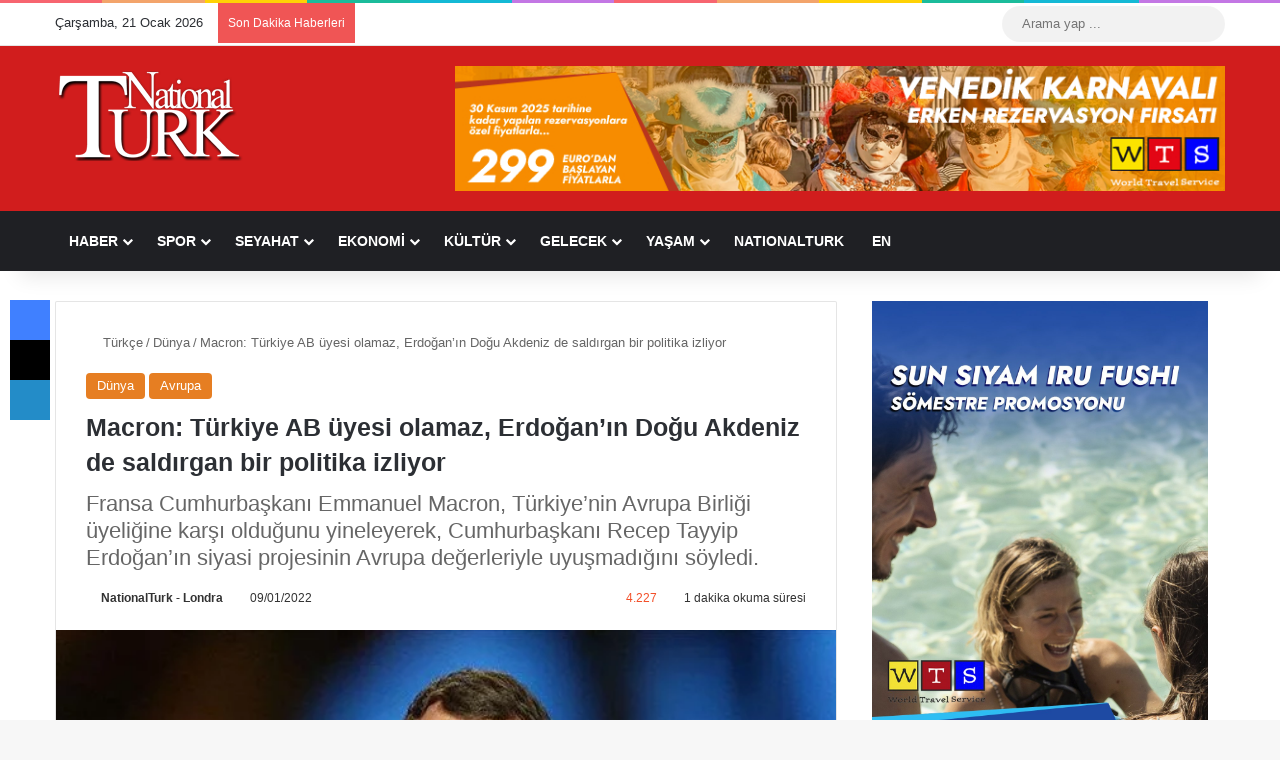

--- FILE ---
content_type: text/html; charset=UTF-8
request_url: https://www.nationalturk.com/dunya/macron-turkiye-ab-erdogan/
body_size: 44767
content:
<!DOCTYPE html><html lang="tr" class="" data-skin="light" prefix="og: https://ogp.me/ns#"><head><script data-no-optimize="1">var litespeed_docref=sessionStorage.getItem("litespeed_docref");litespeed_docref&&(Object.defineProperty(document,"referrer",{get:function(){return litespeed_docref}}),sessionStorage.removeItem("litespeed_docref"));</script> <meta charset="UTF-8" /><link rel="profile" href="https://gmpg.org/xfn/11" /><meta http-equiv='x-dns-prefetch-control' content='on'><link rel='dns-prefetch' href='//cdnjs.cloudflare.com' /><link rel='dns-prefetch' href='//ajax.googleapis.com' /><link rel='dns-prefetch' href='//fonts.googleapis.com' /><link rel='dns-prefetch' href='//fonts.gstatic.com' /><link rel='dns-prefetch' href='//s.gravatar.com' /><link rel='dns-prefetch' href='//www.google-analytics.com' /><title>Macron: Türkiye AB üyesi olamaz, Erdoğan&#039;ın Doğu Akdeniz de saldırgan bir politika izliyor - NationalTurk</title><meta name="description" content="Le Parisen gazetesinin sorularını yanıtlayan Macron: &quot;Türkiye AB üyesi olamaz, Erdoğan&#039;ın Doğu Akdeniz de saldırgan bir politika izliyor&quot; dedi"/><meta name="robots" content="follow, index, max-snippet:-1, max-video-preview:-1, max-image-preview:large"/><link rel="canonical" href="https://www.nationalturk.com/dunya/macron-turkiye-ab-erdogan/" /><meta property="og:locale" content="tr_TR" /><meta property="og:type" content="article" /><meta property="og:title" content="Macron: Türkiye AB üyesi olamaz, Erdoğan&#039;ın Doğu Akdeniz de saldırgan bir politika izliyor - NationalTurk" /><meta property="og:description" content="Le Parisen gazetesinin sorularını yanıtlayan Macron: &quot;Türkiye AB üyesi olamaz, Erdoğan&#039;ın Doğu Akdeniz de saldırgan bir politika izliyor&quot; dedi" /><meta property="og:url" content="https://www.nationalturk.com/dunya/macron-turkiye-ab-erdogan/" /><meta property="og:site_name" content="NationalTurk" /><meta property="article:publisher" content="https://www.facebook.com/nationalturk.news" /><meta property="article:author" content="https://www.facebook.com/NationalTurk.News" /><meta property="article:tag" content="Emmanuel Macron" /><meta property="article:tag" content="Fransa" /><meta property="article:tag" content="Haber" /><meta property="article:tag" content="Macron" /><meta property="article:section" content="Dünya" /><meta property="og:updated_time" content="2024-02-25T22:49:03+03:00" /><meta property="og:image" content="https://www.nationalturk.com/wp-content/uploads/2022/01/emmanuel-macron.jpeg" /><meta property="og:image:secure_url" content="https://www.nationalturk.com/wp-content/uploads/2022/01/emmanuel-macron.jpeg" /><meta property="og:image:width" content="616" /><meta property="og:image:height" content="345" /><meta property="og:image:alt" content="Emmanuel Macron haberlerini, Emmanuel Macron fotoğraflarını NationalTurk Emmanuel Macron sayfalarından takip edebilirsiniz." /><meta property="og:image:type" content="image/jpeg" /><meta property="article:published_time" content="2022-01-09T00:24:43+03:00" /><meta property="article:modified_time" content="2024-02-25T22:49:03+03:00" /><meta name="twitter:card" content="summary_large_image" /><meta name="twitter:title" content="Macron: Türkiye AB üyesi olamaz, Erdoğan&#039;ın Doğu Akdeniz de saldırgan bir politika izliyor - NationalTurk" /><meta name="twitter:description" content="Le Parisen gazetesinin sorularını yanıtlayan Macron: &quot;Türkiye AB üyesi olamaz, Erdoğan&#039;ın Doğu Akdeniz de saldırgan bir politika izliyor&quot; dedi" /><meta name="twitter:site" content="@nationalturkcom" /><meta name="twitter:creator" content="@nationalturkcom" /><meta name="twitter:image" content="https://www.nationalturk.com/wp-content/uploads/2022/01/emmanuel-macron.jpeg" /><meta name="twitter:label1" content="Yazan" /><meta name="twitter:data1" content="NationalTurk - Londra" /><meta name="twitter:label2" content="Okuma süresi" /><meta name="twitter:data2" content="1 dakika" /> <script type="application/ld+json" class="rank-math-schema-pro">{"@context":"https://schema.org","@graph":[{"@type":"Place","@id":"https://www.nationalturk.com/#place","geo":{"@type":"GeoCoordinates","latitude":"41.0403031532766","longitude":" 28.985988912390305"},"hasMap":"https://www.google.com/maps/search/?api=1&amp;query=41.0403031532766, 28.985988912390305"},{"@type":["NewsMediaOrganization","Organization"],"@id":"https://www.nationalturk.com/#organization","name":"NationalTurk | Objektif | Ba\u011f\u0131ms\u0131z | Farkl\u0131","url":"https://www.nationalturk.com","sameAs":["https://www.facebook.com/nationalturk.news","https://twitter.com/nationalturkcom"],"logo":{"@type":"ImageObject","@id":"https://www.nationalturk.com/#logo","url":"https://www.nationalturk.com/wp-content/uploads/2023/07/cropped-NationalTurk-Haber.png","contentUrl":"https://www.nationalturk.com/wp-content/uploads/2023/07/cropped-NationalTurk-Haber.png","caption":"NationalTurk","inLanguage":"tr","width":"512","height":"512"},"location":{"@id":"https://www.nationalturk.com/#place"}},{"@type":"WebSite","@id":"https://www.nationalturk.com/#website","url":"https://www.nationalturk.com","name":"NationalTurk","alternateName":"NationalTurk Haber","publisher":{"@id":"https://www.nationalturk.com/#organization"},"inLanguage":"tr"},{"@type":"ImageObject","@id":"https://www.nationalturk.com/wp-content/uploads/2022/01/emmanuel-macron.jpeg","url":"https://www.nationalturk.com/wp-content/uploads/2022/01/emmanuel-macron.jpeg","width":"616","height":"345","caption":"Emmanuel Macron haberlerini, Emmanuel Macron foto\u011fraflar\u0131n\u0131 NationalTurk Emmanuel Macron sayfalar\u0131ndan takip edebilirsiniz.","inLanguage":"tr"},{"@type":"BreadcrumbList","@id":"https://www.nationalturk.com/dunya/macron-turkiye-ab-erdogan/#breadcrumb","itemListElement":[{"@type":"ListItem","position":"1","item":{"@id":"https://www.nationalturk.com","name":"Home"}},{"@type":"ListItem","position":"2","item":{"@id":"https://www.nationalturk.com/category/dunya/","name":"D\u00fcnya"}},{"@type":"ListItem","position":"3","item":{"@id":"https://www.nationalturk.com/dunya/macron-turkiye-ab-erdogan/","name":"Macron: T\u00fcrkiye AB \u00fcyesi olamaz, Erdo\u011fan&#8217;\u0131n Do\u011fu Akdeniz de sald\u0131rgan bir politika izliyor"}}]},{"@type":"WebPage","@id":"https://www.nationalturk.com/dunya/macron-turkiye-ab-erdogan/#webpage","url":"https://www.nationalturk.com/dunya/macron-turkiye-ab-erdogan/","name":"Macron: T\u00fcrkiye AB \u00fcyesi olamaz, Erdo\u011fan&#039;\u0131n Do\u011fu Akdeniz de sald\u0131rgan bir politika izliyor - NationalTurk","datePublished":"2022-01-09T00:24:43+03:00","dateModified":"2024-02-25T22:49:03+03:00","isPartOf":{"@id":"https://www.nationalturk.com/#website"},"primaryImageOfPage":{"@id":"https://www.nationalturk.com/wp-content/uploads/2022/01/emmanuel-macron.jpeg"},"inLanguage":"tr","breadcrumb":{"@id":"https://www.nationalturk.com/dunya/macron-turkiye-ab-erdogan/#breadcrumb"}},{"@type":"Person","@id":"https://www.nationalturk.com/author/ht/","name":"NationalTurk - Londra","description":"NationalTurk - Yazarlar\u0131 - G\u00fcndemi - Yorumluyor NationalTurk","url":"https://www.nationalturk.com/author/ht/","image":{"@type":"ImageObject","@id":"https://www.nationalturk.com/wp-content/litespeed/avatar/749865bbace54aff4ad4f6fab2c10d38.jpg?ver=1768406789","url":"https://www.nationalturk.com/wp-content/litespeed/avatar/749865bbace54aff4ad4f6fab2c10d38.jpg?ver=1768406789","caption":"NationalTurk - Londra","inLanguage":"tr"},"sameAs":["https://www.nationalturk.com/","https://www.facebook.com/NationalTurk.News","https://twitter.com/https://twitter.com/nationalturkcom"],"worksFor":{"@id":"https://www.nationalturk.com/#organization"}},{"@type":"NewsArticle","headline":"Macron: T\u00fcrkiye AB \u00fcyesi olamaz, Erdo\u011fan&#039;\u0131n Do\u011fu Akdeniz de sald\u0131rgan bir politika izliyor - NationalTurk","keywords":"Macron","datePublished":"2022-01-09T00:24:43+03:00","dateModified":"2024-02-25T22:49:03+03:00","articleSection":"Avrupa, D\u00fcnya","author":{"@id":"https://www.nationalturk.com/author/ht/","name":"NationalTurk - Londra"},"publisher":{"@id":"https://www.nationalturk.com/#organization"},"description":"Le Parisen gazetesinin sorular\u0131n\u0131 yan\u0131tlayan Macron: &quot;T\u00fcrkiye AB \u00fcyesi olamaz, Erdo\u011fan&#039;\u0131n Do\u011fu Akdeniz de sald\u0131rgan bir politika izliyor&quot; dedi","copyrightYear":"2024","copyrightHolder":{"@id":"https://www.nationalturk.com/#organization"},"name":"Macron: T\u00fcrkiye AB \u00fcyesi olamaz, Erdo\u011fan&#039;\u0131n Do\u011fu Akdeniz de sald\u0131rgan bir politika izliyor - NationalTurk","@id":"https://www.nationalturk.com/dunya/macron-turkiye-ab-erdogan/#richSnippet","isPartOf":{"@id":"https://www.nationalturk.com/dunya/macron-turkiye-ab-erdogan/#webpage"},"image":{"@id":"https://www.nationalturk.com/wp-content/uploads/2022/01/emmanuel-macron.jpeg"},"inLanguage":"tr","mainEntityOfPage":{"@id":"https://www.nationalturk.com/dunya/macron-turkiye-ab-erdogan/#webpage"}}]}</script> <link rel='dns-prefetch' href='//www.googletagmanager.com' /><link rel='dns-prefetch' href='//pagead2.googlesyndication.com' /><link rel='dns-prefetch' href='//fundingchoicesmessages.google.com' /><link rel="alternate" type="application/rss+xml" title="NationalTurk &raquo; akışı" href="https://www.nationalturk.com/feed/" /><link rel="alternate" type="application/rss+xml" title="NationalTurk &raquo; yorum akışı" href="https://www.nationalturk.com/comments/feed/" /> <script type="litespeed/javascript">try{if('undefined'!=typeof localStorage){var tieSkin=localStorage.getItem('tie-skin')}
var html=document.getElementsByTagName('html')[0].classList,htmlSkin='light';if(html.contains('dark-skin')){htmlSkin='dark'}
if(tieSkin!=null&&tieSkin!=htmlSkin){html.add('tie-skin-inverted');var tieSkinInverted=!0}
if(tieSkin=='dark'){html.add('dark-skin')}else if(tieSkin=='light'){html.remove('dark-skin')}}catch(e){console.log(e)}</script> <link rel="alternate" type="application/rss+xml" title="NationalTurk &raquo; Macron: Türkiye AB üyesi olamaz, Erdoğan&#8217;ın Doğu Akdeniz de saldırgan bir politika izliyor yorum akışı" href="https://www.nationalturk.com/dunya/macron-turkiye-ab-erdogan/feed/" /><style type="text/css">:root{				
			--tie-preset-gradient-1: linear-gradient(135deg, rgba(6, 147, 227, 1) 0%, rgb(155, 81, 224) 100%);
			--tie-preset-gradient-2: linear-gradient(135deg, rgb(122, 220, 180) 0%, rgb(0, 208, 130) 100%);
			--tie-preset-gradient-3: linear-gradient(135deg, rgba(252, 185, 0, 1) 0%, rgba(255, 105, 0, 1) 100%);
			--tie-preset-gradient-4: linear-gradient(135deg, rgba(255, 105, 0, 1) 0%, rgb(207, 46, 46) 100%);
			--tie-preset-gradient-5: linear-gradient(135deg, rgb(238, 238, 238) 0%, rgb(169, 184, 195) 100%);
			--tie-preset-gradient-6: linear-gradient(135deg, rgb(74, 234, 220) 0%, rgb(151, 120, 209) 20%, rgb(207, 42, 186) 40%, rgb(238, 44, 130) 60%, rgb(251, 105, 98) 80%, rgb(254, 248, 76) 100%);
			--tie-preset-gradient-7: linear-gradient(135deg, rgb(255, 206, 236) 0%, rgb(152, 150, 240) 100%);
			--tie-preset-gradient-8: linear-gradient(135deg, rgb(254, 205, 165) 0%, rgb(254, 45, 45) 50%, rgb(107, 0, 62) 100%);
			--tie-preset-gradient-9: linear-gradient(135deg, rgb(255, 203, 112) 0%, rgb(199, 81, 192) 50%, rgb(65, 88, 208) 100%);
			--tie-preset-gradient-10: linear-gradient(135deg, rgb(255, 245, 203) 0%, rgb(182, 227, 212) 50%, rgb(51, 167, 181) 100%);
			--tie-preset-gradient-11: linear-gradient(135deg, rgb(202, 248, 128) 0%, rgb(113, 206, 126) 100%);
			--tie-preset-gradient-12: linear-gradient(135deg, rgb(2, 3, 129) 0%, rgb(40, 116, 252) 100%);
			--tie-preset-gradient-13: linear-gradient(135deg, #4D34FA, #ad34fa);
			--tie-preset-gradient-14: linear-gradient(135deg, #0057FF, #31B5FF);
			--tie-preset-gradient-15: linear-gradient(135deg, #FF007A, #FF81BD);
			--tie-preset-gradient-16: linear-gradient(135deg, #14111E, #4B4462);
			--tie-preset-gradient-17: linear-gradient(135deg, #F32758, #FFC581);

			
					--main-nav-background: #1f2024;
					--main-nav-secondry-background: rgba(0,0,0,0.2);
					--main-nav-primary-color: #0088ff;
					--main-nav-contrast-primary-color: #FFFFFF;
					--main-nav-text-color: #FFFFFF;
					--main-nav-secondry-text-color: rgba(225,255,255,0.5);
					--main-nav-main-border-color: rgba(255,255,255,0.07);
					--main-nav-secondry-border-color: rgba(255,255,255,0.04);
				
			}</style><link rel="alternate" title="oEmbed (JSON)" type="application/json+oembed" href="https://www.nationalturk.com/wp-json/oembed/1.0/embed?url=https%3A%2F%2Fwww.nationalturk.com%2Fdunya%2Fmacron-turkiye-ab-erdogan%2F" /><link rel="alternate" title="oEmbed (XML)" type="text/xml+oembed" href="https://www.nationalturk.com/wp-json/oembed/1.0/embed?url=https%3A%2F%2Fwww.nationalturk.com%2Fdunya%2Fmacron-turkiye-ab-erdogan%2F&#038;format=xml" /><meta name="viewport" content="width=device-width, initial-scale=1.0" /><style id='wp-img-auto-sizes-contain-inline-css' type='text/css'>img:is([sizes=auto i],[sizes^="auto," i]){contain-intrinsic-size:3000px 1500px}
/*# sourceURL=wp-img-auto-sizes-contain-inline-css */</style><link data-optimized="2" rel="stylesheet" href="https://www.nationalturk.com/wp-content/litespeed/css/1922acb8343605800b402465110a5ff7.css?ver=d6a32" /><style id='tie-theme-child-css-inline-css' type='text/css'>.entry-header h1.entry-title{font-size: 25px;font-weight: 800;}.entry h1{font-size: 22px;font-weight: 700;}.entry h2{font-size: 21px;font-weight: 700;}.entry h3{font-size: 20px;font-weight: 600;}.entry h4{font-size: 19px;font-weight: 600;}.entry h5{font-size: 18px;font-weight: 500;}.entry h6{font-size: 17px;font-weight: 500;}:root:root{--brand-color: #e67e22;--dark-brand-color: #b44c00;--bright-color: #FFFFFF;--base-color: #2c2f34;}#footer-widgets-container{border-top: 8px solid #e67e22;-webkit-box-shadow: 0 -5px 0 rgba(0,0,0,0.07); -moz-box-shadow: 0 -8px 0 rgba(0,0,0,0.07); box-shadow: 0 -8px 0 rgba(0,0,0,0.07);}#reading-position-indicator{box-shadow: 0 0 10px rgba( 230,126,34,0.7);}:root:root{--brand-color: #e67e22;--dark-brand-color: #b44c00;--bright-color: #FFFFFF;--base-color: #2c2f34;}#footer-widgets-container{border-top: 8px solid #e67e22;-webkit-box-shadow: 0 -5px 0 rgba(0,0,0,0.07); -moz-box-shadow: 0 -8px 0 rgba(0,0,0,0.07); box-shadow: 0 -8px 0 rgba(0,0,0,0.07);}#reading-position-indicator{box-shadow: 0 0 10px rgba( 230,126,34,0.7);}#header-notification-bar{background: var( --tie-preset-gradient-13 );}#header-notification-bar{--tie-buttons-color: #FFFFFF;--tie-buttons-border-color: #FFFFFF;--tie-buttons-hover-color: #e1e1e1;--tie-buttons-hover-text: #000000;}#header-notification-bar{--tie-buttons-text: #000000;}#footer{background-color: #d11d1d;}@media (max-width: 991px) {#tie-wrapper #theme-header,#tie-wrapper #theme-header #main-nav .main-menu-wrapper,#tie-wrapper #theme-header .logo-container{background: transparent;}#tie-wrapper #theme-header .logo-container,#tie-wrapper #theme-header .logo-container.fixed-nav,#tie-wrapper #theme-header #main-nav {background-color: #d12f2f;}.mobile-header-components .components .comp-sub-menu{background-color: #d12f2f;}}#tie-wrapper #theme-header{background-color: #d11d1d;}#footer .posts-list-counter .posts-list-items li.widget-post-list:before{border-color: #d11d1d;}#footer .timeline-widget a .date:before{border-color: rgba(209,29,29,0.8);}#footer .footer-boxed-widget-area,#footer textarea,#footer input:not([type=submit]),#footer select,#footer code,#footer kbd,#footer pre,#footer samp,#footer .show-more-button,#footer .slider-links .tie-slider-nav span,#footer #wp-calendar,#footer #wp-calendar tbody td,#footer #wp-calendar thead th,#footer .widget.buddypress .item-options a{border-color: rgba(255,255,255,0.1);}#footer .social-statistics-widget .white-bg li.social-icons-item a,#footer .widget_tag_cloud .tagcloud a,#footer .latest-tweets-widget .slider-links .tie-slider-nav span,#footer .widget_layered_nav_filters a{border-color: rgba(255,255,255,0.1);}#footer .social-statistics-widget .white-bg li:before{background: rgba(255,255,255,0.1);}.site-footer #wp-calendar tbody td{background: rgba(255,255,255,0.02);}#footer .white-bg .social-icons-item a span.followers span,#footer .circle-three-cols .social-icons-item a .followers-num,#footer .circle-three-cols .social-icons-item a .followers-name{color: rgba(255,255,255,0.8);}#footer .timeline-widget ul:before,#footer .timeline-widget a:not(:hover) .date:before{background-color: #b30000;}#tie-body #footer .widget-title::before{background-color: #d11d1d;}.tie-cat-34,.tie-cat-item-34 > span{background-color:#e67e22 !important;color:#FFFFFF !important;}.tie-cat-34:after{border-top-color:#e67e22 !important;}.tie-cat-34:hover{background-color:#c86004 !important;}.tie-cat-34:hover:after{border-top-color:#c86004 !important;}.tie-cat-36,.tie-cat-item-36 > span{background-color:#22a2f7 !important;color:#FFFFFF !important;}.tie-cat-36:after{border-top-color:#22a2f7 !important;}.tie-cat-36:hover{background-color:#0484d9 !important;}.tie-cat-36:hover:after{border-top-color:#0484d9 !important;}.tie-cat-5455,.tie-cat-item-5455 > span{background-color:#9b59b6 !important;color:#FFFFFF !important;}.tie-cat-5455:after{border-top-color:#9b59b6 !important;}.tie-cat-5455:hover{background-color:#7d3b98 !important;}.tie-cat-5455:hover:after{border-top-color:#7d3b98 !important;}.tie-cat-5456,.tie-cat-item-5456 > span{background-color:#34495e !important;color:#FFFFFF !important;}.tie-cat-5456:after{border-top-color:#34495e !important;}.tie-cat-5456:hover{background-color:#162b40 !important;}.tie-cat-5456:hover:after{border-top-color:#162b40 !important;}.tie-cat-5458,.tie-cat-item-5458 > span{background-color:#795548 !important;color:#FFFFFF !important;}.tie-cat-5458:after{border-top-color:#795548 !important;}.tie-cat-5458:hover{background-color:#5b372a !important;}.tie-cat-5458:hover:after{border-top-color:#5b372a !important;}.tie-cat-29,.tie-cat-item-29 > span{background-color:#4CAF50 !important;color:#FFFFFF !important;}.tie-cat-29:after{border-top-color:#4CAF50 !important;}.tie-cat-29:hover{background-color:#2e9132 !important;}.tie-cat-29:hover:after{border-top-color:#2e9132 !important;}.tie-cat-43,.tie-cat-item-43 > span{background-color:#2ecc71 !important;color:#FFFFFF !important;}.tie-cat-43:after{border-top-color:#2ecc71 !important;}.tie-cat-43:hover{background-color:#10ae53 !important;}.tie-cat-43:hover:after{border-top-color:#10ae53 !important;}.tie-cat-30,.tie-cat-item-30 > span{background-color:#27d8a6 !important;color:#FFFFFF !important;}.tie-cat-30:after{border-top-color:#27d8a6 !important;}.tie-cat-30:hover{background-color:#09ba88 !important;}.tie-cat-30:hover:after{border-top-color:#09ba88 !important;}.tie-cat-44,.tie-cat-item-44 > span{background-color:#e0028e !important;color:#FFFFFF !important;}.tie-cat-44:after{border-top-color:#e0028e !important;}.tie-cat-44:hover{background-color:#c20070 !important;}.tie-cat-44:hover:after{border-top-color:#c20070 !important;}.tie-cat-32,.tie-cat-item-32 > span{background-color:#cbb373 !important;color:#FFFFFF !important;}.tie-cat-32:after{border-top-color:#cbb373 !important;}.tie-cat-32:hover{background-color:#ad9555 !important;}.tie-cat-32:hover:after{border-top-color:#ad9555 !important;}@media (max-width: 1250px){.share-buttons-sticky{display: none;}}.tie-insta-header {margin-bottom: 15px;}.tie-insta-avatar a {width: 70px;height: 70px;display: block;position: relative;float: left;margin-right: 15px;margin-bottom: 15px;}.tie-insta-avatar a:before {content: "";position: absolute;width: calc(100% + 6px);height: calc(100% + 6px);left: -3px;top: -3px;border-radius: 50%;background: #d6249f;background: radial-gradient(circle at 30% 107%,#fdf497 0%,#fdf497 5%,#fd5949 45%,#d6249f 60%,#285AEB 90%);}.tie-insta-avatar a:after {position: absolute;content: "";width: calc(100% + 3px);height: calc(100% + 3px);left: -2px;top: -2px;border-radius: 50%;background: #fff;}.dark-skin .tie-insta-avatar a:after {background: #27292d;}.tie-insta-avatar img {border-radius: 50%;position: relative;z-index: 2;transition: all 0.25s;}.tie-insta-avatar img:hover {box-shadow: 0px 0px 15px 0 #6b54c6;}.tie-insta-info {font-size: 1.3em;font-weight: bold;margin-bottom: 5px;}
/*# sourceURL=tie-theme-child-css-inline-css */</style> <script type="litespeed/javascript" data-src="https://www.nationalturk.com/wp-includes/js/jquery/jquery.min.js" id="jquery-core-js"></script> 
 <script type="litespeed/javascript" data-src="https://www.googletagmanager.com/gtag/js?id=G-RTDS6NF36R" id="google_gtagjs-js"></script> <script id="google_gtagjs-js-after" type="litespeed/javascript">window.dataLayer=window.dataLayer||[];function gtag(){dataLayer.push(arguments)}
gtag("set","linker",{"domains":["www.nationalturk.com"]});gtag("js",new Date());gtag("set","developer_id.dZTNiMT",!0);gtag("config","G-RTDS6NF36R",{"googlesitekit_post_author":"NationalTurk - Londra","googlesitekit_post_date":"20220109"})</script> <link rel="https://api.w.org/" href="https://www.nationalturk.com/wp-json/" /><link rel="alternate" title="JSON" type="application/json" href="https://www.nationalturk.com/wp-json/wp/v2/posts/280629" /><link rel="EditURI" type="application/rsd+xml" title="RSD" href="https://www.nationalturk.com/xmlrpc.php?rsd" /><meta name="generator" content="WordPress 6.9" /><link rel='shortlink' href='https://www.nationalturk.com/?p=280629' /><style type="text/css" media="screen">.g { margin:0px; padding:0px; overflow:hidden; line-height:1; zoom:1; }
	.g img { height:auto; }
	.g-col { position:relative; float:left; }
	.g-col:first-child { margin-left: 0; }
	.g-col:last-child { margin-right: 0; }
	@media only screen and (max-width: 480px) {
		.g-col, .g-dyn, .g-single { width:100%; margin-left:0; margin-right:0; }
	}</style><meta name="generator" content="Site Kit by Google 1.170.0" /><script type="litespeed/javascript">var taqyeem={"ajaxurl":"https://www.nationalturk.com/wp-admin/admin-ajax.php","your_rating":"Your Rating:"}</script> <link rel="icon" href="https://www.nationalturk.com/wp-content/uploads/2023/07/cropped-NationalTurk-Haber-32x32.png" sizes="32x32" /><link rel="icon" href="https://www.nationalturk.com/wp-content/uploads/2023/07/cropped-NationalTurk-Haber-192x192.png" sizes="192x192" /><link rel="apple-touch-icon" href="https://www.nationalturk.com/wp-content/uploads/2023/07/cropped-NationalTurk-Haber-180x180.png" /><meta name="msapplication-TileImage" content="https://www.nationalturk.com/wp-content/uploads/2023/07/cropped-NationalTurk-Haber-270x270.png" /><meta name="msvalidate.01" content="7C0ECB2385076C4B956EB05BAE3D1295" /> <script type="litespeed/javascript" data-src="https://www.googletagmanager.com/gtag/js?id=G-3791WK4V4Y"></script> <script type="litespeed/javascript">window.dataLayer=window.dataLayer||[];function gtag(){dataLayer.push(arguments)}
gtag('js',new Date());gtag('config','G-3791WK4V4Y')</script> <script data-ad-client="ca-pub-7217592420696971" type="litespeed/javascript" data-src="https://pagead2.googlesyndication.com/pagead/js/adsbygoogle.js"></script> <meta http-equiv="X-UA-Compatible" content="IE=edge"><meta name="theme-color" content="#d11d1d" /><meta name="google-adsense-platform-account" content="ca-host-pub-2644536267352236"><meta name="google-adsense-platform-domain" content="sitekit.withgoogle.com">
 <script id="google_gtagjs" type="litespeed/javascript" data-src="https://www.googletagmanager.com/gtag/js?id=G-6MQM3H81ED"></script> <script id="google_gtagjs-inline" type="litespeed/javascript">window.dataLayer=window.dataLayer||[];function gtag(){dataLayer.push(arguments)}gtag('js',new Date());gtag('config','G-6MQM3H81ED',{})</script>  <script type="litespeed/javascript">(function(w,d,s,l,i){w[l]=w[l]||[];w[l].push({'gtm.start':new Date().getTime(),event:'gtm.js'});var f=d.getElementsByTagName(s)[0],j=d.createElement(s),dl=l!='dataLayer'?'&l='+l:'';j.async=!0;j.src='https://www.googletagmanager.com/gtm.js?id='+i+dl;f.parentNode.insertBefore(j,f)})(window,document,'script','dataLayer','GTM-NVD6QFCL')</script>  <script type="litespeed/javascript" data-src="https://pagead2.googlesyndication.com/pagead/js/adsbygoogle.js?client=ca-pub-7217592420696971&amp;host=ca-host-pub-2644536267352236" crossorigin="anonymous"></script>  <script type="litespeed/javascript" data-src="https://fundingchoicesmessages.google.com/i/pub-7217592420696971?ers=1" nonce="oCmfdNs0eJf2cqHbiyrudw"></script><script nonce="oCmfdNs0eJf2cqHbiyrudw" type="litespeed/javascript">(function(){function signalGooglefcPresent(){if(!window.frames.googlefcPresent){if(document.body){const iframe=document.createElement('iframe');iframe.style='width: 0; height: 0; border: none; z-index: -1000; left: -1000px; top: -1000px;';iframe.style.display='none';iframe.name='googlefcPresent';document.body.appendChild(iframe)}else{setTimeout(signalGooglefcPresent,0)}}}signalGooglefcPresent()})()</script>  <script type="litespeed/javascript">(function(){'use strict';function aa(a){var b=0;return function(){return b<a.length?{done:!1,value:a[b++]}:{done:!0}}}var ba="function"==typeof Object.defineProperties?Object.defineProperty:function(a,b,c){if(a==Array.prototype||a==Object.prototype)return a;a[b]=c.value;return a};function ea(a){a=["object"==typeof globalThis&&globalThis,a,"object"==typeof window&&window,"object"==typeof self&&self,"object"==typeof global&&global];for(var b=0;b<a.length;++b){var c=a[b];if(c&&c.Math==Math)return c}throw Error("Cannot find global object");}var fa=ea(this);function ha(a,b){if(b)a:{var c=fa;a=a.split(".");for(var d=0;d<a.length-1;d++){var e=a[d];if(!(e in c))break a;c=c[e]}a=a[a.length-1];d=c[a];b=b(d);b!=d&&null!=b&&ba(c,a,{configurable:!0,writable:!0,value:b})}}
var ia="function"==typeof Object.create?Object.create:function(a){function b(){}b.prototype=a;return new b},l;if("function"==typeof Object.setPrototypeOf)l=Object.setPrototypeOf;else{var m;a:{var ja={a:!0},ka={};try{ka.__proto__=ja;m=ka.a;break a}catch(a){}m=!1}l=m?function(a,b){a.__proto__=b;if(a.__proto__!==b)throw new TypeError(a+" is not extensible");return a}:null}var la=l;function n(a,b){a.prototype=ia(b.prototype);a.prototype.constructor=a;if(la)la(a,b);else for(var c in b)if("prototype"!=c)if(Object.defineProperties){var d=Object.getOwnPropertyDescriptor(b,c);d&&Object.defineProperty(a,c,d)}else a[c]=b[c];a.A=b.prototype}function ma(){for(var a=Number(this),b=[],c=a;c<arguments.length;c++)b[c-a]=arguments[c];return b}
var na="function"==typeof Object.assign?Object.assign:function(a,b){for(var c=1;c<arguments.length;c++){var d=arguments[c];if(d)for(var e in d)Object.prototype.hasOwnProperty.call(d,e)&&(a[e]=d[e])}return a};ha("Object.assign",function(a){return a||na});var p=this||self;function q(a){return a};var t,u;a:{for(var oa=["CLOSURE_FLAGS"],v=p,x=0;x<oa.length;x++)if(v=v[oa[x]],null==v){u=null;break a}u=v}var pa=u&&u[610401301];t=null!=pa?pa:!1;var z,qa=p.navigator;z=qa?qa.userAgentData||null:null;function A(a){return t?z?z.brands.some(function(b){return(b=b.brand)&&-1!=b.indexOf(a)}):!1:!1}function B(a){var b;a:{if(b=p.navigator)if(b=b.userAgent)break a;b=""}return-1!=b.indexOf(a)};function C(){return t?!!z&&0<z.brands.length:!1}function D(){return C()?A("Chromium"):(B("Chrome")||B("CriOS"))&&!(C()?0:B("Edge"))||B("Silk")};var ra=C()?!1:B("Trident")||B("MSIE");!B("Android")||D();D();B("Safari")&&(D()||(C()?0:B("Coast"))||(C()?0:B("Opera"))||(C()?0:B("Edge"))||(C()?A("Microsoft Edge"):B("Edg/"))||C()&&A("Opera"));var sa={},E=null;var ta="undefined"!==typeof Uint8Array,ua=!ra&&"function"===typeof btoa;var F="function"===typeof Symbol&&"symbol"===typeof Symbol()?Symbol():void 0,G=F?function(a,b){a[F]|=b}:function(a,b){void 0!==a.g?a.g|=b:Object.defineProperties(a,{g:{value:b,configurable:!0,writable:!0,enumerable:!1}})};function va(a){var b=H(a);1!==(b&1)&&(Object.isFrozen(a)&&(a=Array.prototype.slice.call(a)),I(a,b|1))}
var H=F?function(a){return a[F]|0}:function(a){return a.g|0},J=F?function(a){return a[F]}:function(a){return a.g},I=F?function(a,b){a[F]=b}:function(a,b){void 0!==a.g?a.g=b:Object.defineProperties(a,{g:{value:b,configurable:!0,writable:!0,enumerable:!1}})};function wa(){var a=[];G(a,1);return a}function xa(a,b){I(b,(a|0)&-99)}function K(a,b){I(b,(a|34)&-73)}function L(a){a=a>>11&1023;return 0===a?536870912:a};var M={};function N(a){return null!==a&&"object"===typeof a&&!Array.isArray(a)&&a.constructor===Object}var O,ya=[];I(ya,39);O=Object.freeze(ya);var P;function Q(a,b){P=b;a=new a(b);P=void 0;return a}
function R(a,b,c){null==a&&(a=P);P=void 0;if(null==a){var d=96;c?(a=[c],d|=512):a=[];b&&(d=d&-2095105|(b&1023)<<11)}else{if(!Array.isArray(a))throw Error();d=H(a);if(d&64)return a;d|=64;if(c&&(d|=512,c!==a[0]))throw Error();a:{c=a;var e=c.length;if(e){var f=e-1,g=c[f];if(N(g)){d|=256;b=(d>>9&1)-1;e=f-b;1024<=e&&(za(c,b,g),e=1023);d=d&-2095105|(e&1023)<<11;break a}}b&&(g=(d>>9&1)-1,b=Math.max(b,e-g),1024<b&&(za(c,g,{}),d|=256,b=1023),d=d&-2095105|(b&1023)<<11)}}I(a,d);return a}
function za(a,b,c){for(var d=1023+b,e=a.length,f=d;f<e;f++){var g=a[f];null!=g&&g!==c&&(c[f-b]=g)}a.length=d+1;a[d]=c};function Aa(a){switch(typeof a){case "number":return isFinite(a)?a:String(a);case "boolean":return a?1:0;case "object":if(a&&!Array.isArray(a)&&ta&&null!=a&&a instanceof Uint8Array){if(ua){for(var b="",c=0,d=a.length-10240;c<d;)b+=String.fromCharCode.apply(null,a.subarray(c,c+=10240));b+=String.fromCharCode.apply(null,c?a.subarray(c):a);a=btoa(b)}else{void 0===b&&(b=0);if(!E){E={};c="ABCDEFGHIJKLMNOPQRSTUVWXYZabcdefghijklmnopqrstuvwxyz0123456789".split("");d=["+/=","+/","-_=","-_.","-_"];for(var e=0;5>e;e++){var f=c.concat(d[e].split(""));sa[e]=f;for(var g=0;g<f.length;g++){var h=f[g];void 0===E[h]&&(E[h]=g)}}}b=sa[b];c=Array(Math.floor(a.length/3));d=b[64]||"";for(e=f=0;f<a.length-2;f+=3){var k=a[f],w=a[f+1];h=a[f+2];g=b[k>>2];k=b[(k&3)<<4|w>>4];w=b[(w&15)<<2|h>>6];h=b[h&63];c[e++]=g+k+w+h}g=0;h=d;switch(a.length-f){case 2:g=a[f+1],h=b[(g&15)<<2]||d;case 1:a=a[f],c[e]=b[a>>2]+b[(a&3)<<4|g>>4]+h+d}a=c.join("")}return a}}return a};function Ba(a,b,c){a=Array.prototype.slice.call(a);var d=a.length,e=b&256?a[d-1]:void 0;d+=e?-1:0;for(b=b&512?1:0;b<d;b++)a[b]=c(a[b]);if(e){b=a[b]={};for(var f in e)Object.prototype.hasOwnProperty.call(e,f)&&(b[f]=c(e[f]))}return a}function Da(a,b,c,d,e,f){if(null!=a){if(Array.isArray(a))a=e&&0==a.length&&H(a)&1?void 0:f&&H(a)&2?a:Ea(a,b,c,void 0!==d,e,f);else if(N(a)){var g={},h;for(h in a)Object.prototype.hasOwnProperty.call(a,h)&&(g[h]=Da(a[h],b,c,d,e,f));a=g}else a=b(a,d);return a}}
function Ea(a,b,c,d,e,f){var g=d||c?H(a):0;d=d?!!(g&32):void 0;a=Array.prototype.slice.call(a);for(var h=0;h<a.length;h++)a[h]=Da(a[h],b,c,d,e,f);c&&c(g,a);return a}function Fa(a){return a.s===M?a.toJSON():Aa(a)};function Ga(a,b,c){c=void 0===c?K:c;if(null!=a){if(ta&&a instanceof Uint8Array)return b?a:new Uint8Array(a);if(Array.isArray(a)){var d=H(a);if(d&2)return a;if(b&&!(d&64)&&(d&32||0===d))return I(a,d|34),a;a=Ea(a,Ga,d&4?K:c,!0,!1,!0);b=H(a);b&4&&b&2&&Object.freeze(a);return a}a.s===M&&(b=a.h,c=J(b),a=c&2?a:Q(a.constructor,Ha(b,c,!0)));return a}}function Ha(a,b,c){var d=c||b&2?K:xa,e=!!(b&32);a=Ba(a,b,function(f){return Ga(f,e,d)});G(a,32|(c?2:0));return a};function Ia(a,b){a=a.h;return Ja(a,J(a),b)}function Ja(a,b,c,d){if(-1===c)return null;if(c>=L(b)){if(b&256)return a[a.length-1][c]}else{var e=a.length;if(d&&b&256&&(d=a[e-1][c],null!=d))return d;b=c+((b>>9&1)-1);if(b<e)return a[b]}}function Ka(a,b,c,d,e){var f=L(b);if(c>=f||e){e=b;if(b&256)f=a[a.length-1];else{if(null==d)return;f=a[f+((b>>9&1)-1)]={};e|=256}f[c]=d;e&=-1025;e!==b&&I(a,e)}else a[c+((b>>9&1)-1)]=d,b&256&&(d=a[a.length-1],c in d&&delete d[c]),b&1024&&I(a,b&-1025)}
function La(a,b){var c=Ma;var d=void 0===d?!1:d;var e=a.h;var f=J(e),g=Ja(e,f,b,d);var h=!1;if(null==g||"object"!==typeof g||(h=Array.isArray(g))||g.s!==M)if(h){var k=h=H(g);0===k&&(k|=f&32);k|=f&2;k!==h&&I(g,k);c=new c(g)}else c=void 0;else c=g;c!==g&&null!=c&&Ka(e,f,b,c,d);e=c;if(null==e)return e;a=a.h;f=J(a);f&2||(g=e,c=g.h,h=J(c),g=h&2?Q(g.constructor,Ha(c,h,!1)):g,g!==e&&(e=g,Ka(a,f,b,e,d)));return e}function Na(a,b){a=Ia(a,b);return null==a||"string"===typeof a?a:void 0}
function Oa(a,b){a=Ia(a,b);return null!=a?a:0}function S(a,b){a=Na(a,b);return null!=a?a:""};function T(a,b,c){this.h=R(a,b,c)}T.prototype.toJSON=function(){var a=Ea(this.h,Fa,void 0,void 0,!1,!1);return Pa(this,a,!0)};T.prototype.s=M;T.prototype.toString=function(){return Pa(this,this.h,!1).toString()};function Pa(a,b,c){var d=a.constructor.v,e=L(J(c?a.h:b)),f=!1;if(d){if(!c){b=Array.prototype.slice.call(b);var g;if(b.length&&N(g=b[b.length-1]))for(f=0;f<d.length;f++)if(d[f]>=e){Object.assign(b[b.length-1]={},g);break}f=!0}e=b;c=!c;g=J(a.h);a=L(g);g=(g>>9&1)-1;for(var h,k,w=0;w<d.length;w++)if(k=d[w],k<a){k+=g;var r=e[k];null==r?e[k]=c?O:wa():c&&r!==O&&va(r)}else h||(r=void 0,e.length&&N(r=e[e.length-1])?h=r:e.push(h={})),r=h[k],null==h[k]?h[k]=c?O:wa():c&&r!==O&&va(r)}d=b.length;if(!d)return b;var Ca;if(N(h=b[d-1])){a:{var y=h;e={};c=!1;for(var ca in y)Object.prototype.hasOwnProperty.call(y,ca)&&(a=y[ca],Array.isArray(a)&&a!=a&&(c=!0),null!=a?e[ca]=a:c=!0);if(c){for(var rb in e){y=e;break a}y=null}}y!=h&&(Ca=!0);d--}for(;0<d;d--){h=b[d-1];if(null!=h)break;var cb=!0}if(!Ca&&!cb)return b;var da;f?da=b:da=Array.prototype.slice.call(b,0,d);b=da;f&&(b.length=d);y&&b.push(y);return b};function Qa(a){return function(b){if(null==b||""==b)b=new a;else{b=JSON.parse(b);if(!Array.isArray(b))throw Error(void 0);G(b,32);b=Q(a,b)}return b}};function Ra(a){this.h=R(a)}n(Ra,T);var Sa=Qa(Ra);var U;function V(a){this.g=a}V.prototype.toString=function(){return this.g+""};var Ta={};function Ua(){return Math.floor(2147483648*Math.random()).toString(36)+Math.abs(Math.floor(2147483648*Math.random())^Date.now()).toString(36)};function Va(a,b){b=String(b);"application/xhtml+xml"===a.contentType&&(b=b.toLowerCase());return a.createElement(b)}function Wa(a){this.g=a||p.document||document}Wa.prototype.appendChild=function(a,b){a.appendChild(b)};function Xa(a,b){a.src=b instanceof V&&b.constructor===V?b.g:"type_error:TrustedResourceUrl";var c,d;(c=(b=null==(d=(c=(a.ownerDocument&&a.ownerDocument.defaultView||window).document).querySelector)?void 0:d.call(c,"script[nonce]"))?b.nonce||b.getAttribute("nonce")||"":"")&&a.setAttribute("nonce",c)};function Ya(a){a=void 0===a?document:a;return a.createElement("script")};function Za(a,b,c,d,e,f){try{var g=a.g,h=Ya(g);h.async=!0;Xa(h,b);g.head.appendChild(h);h.addEventListener("load",function(){e();d&&g.head.removeChild(h)});h.addEventListener("error",function(){0<c?Za(a,b,c-1,d,e,f):(d&&g.head.removeChild(h),f())})}catch(k){f()}};var $a=p.atob("aHR0cHM6Ly93d3cuZ3N0YXRpYy5jb20vaW1hZ2VzL2ljb25zL21hdGVyaWFsL3N5c3RlbS8xeC93YXJuaW5nX2FtYmVyXzI0ZHAucG5n"),ab=p.atob("WW91IGFyZSBzZWVpbmcgdGhpcyBtZXNzYWdlIGJlY2F1c2UgYWQgb3Igc2NyaXB0IGJsb2NraW5nIHNvZnR3YXJlIGlzIGludGVyZmVyaW5nIHdpdGggdGhpcyBwYWdlLg=="),bb=p.atob("RGlzYWJsZSBhbnkgYWQgb3Igc2NyaXB0IGJsb2NraW5nIHNvZnR3YXJlLCB0aGVuIHJlbG9hZCB0aGlzIHBhZ2Uu");function db(a,b,c){this.i=a;this.l=new Wa(this.i);this.g=null;this.j=[];this.m=!1;this.u=b;this.o=c}
function eb(a){if(a.i.body&&!a.m){var b=function(){fb(a);p.setTimeout(function(){return gb(a,3)},50)};Za(a.l,a.u,2,!0,function(){p[a.o]||b()},b);a.m=!0}}
function fb(a){for(var b=W(1,5),c=0;c<b;c++){var d=X(a);a.i.body.appendChild(d);a.j.push(d)}b=X(a);b.style.bottom="0";b.style.left="0";b.style.position="fixed";b.style.width=W(100,110).toString()+"%";b.style.zIndex=W(2147483544,2147483644).toString();b.style["background-color"]=hb(249,259,242,252,219,229);b.style["box-shadow"]="0 0 12px #888";b.style.color=hb(0,10,0,10,0,10);b.style.display="flex";b.style["justify-content"]="center";b.style["font-family"]="Roboto, Arial";c=X(a);c.style.width=W(80,85).toString()+"%";c.style.maxWidth=W(750,775).toString()+"px";c.style.margin="24px";c.style.display="flex";c.style["align-items"]="flex-start";c.style["justify-content"]="center";d=Va(a.l.g,"IMG");d.className=Ua();d.src=$a;d.alt="Warning icon";d.style.height="24px";d.style.width="24px";d.style["padding-right"]="16px";var e=X(a),f=X(a);f.style["font-weight"]="bold";f.textContent=ab;var g=X(a);g.textContent=bb;Y(a,e,f);Y(a,e,g);Y(a,c,d);Y(a,c,e);Y(a,b,c);a.g=b;a.i.body.appendChild(a.g);b=W(1,5);for(c=0;c<b;c++)d=X(a),a.i.body.appendChild(d),a.j.push(d)}function Y(a,b,c){for(var d=W(1,5),e=0;e<d;e++){var f=X(a);b.appendChild(f)}b.appendChild(c);c=W(1,5);for(d=0;d<c;d++)e=X(a),b.appendChild(e)}function W(a,b){return Math.floor(a+Math.random()*(b-a))}function hb(a,b,c,d,e,f){return"rgb("+W(Math.max(a,0),Math.min(b,255)).toString()+","+W(Math.max(c,0),Math.min(d,255)).toString()+","+W(Math.max(e,0),Math.min(f,255)).toString()+")"}function X(a){a=Va(a.l.g,"DIV");a.className=Ua();return a}
function gb(a,b){0>=b||null!=a.g&&0!=a.g.offsetHeight&&0!=a.g.offsetWidth||(ib(a),fb(a),p.setTimeout(function(){return gb(a,b-1)},50))}
function ib(a){var b=a.j;var c="undefined"!=typeof Symbol&&Symbol.iterator&&b[Symbol.iterator];if(c)b=c.call(b);else if("number"==typeof b.length)b={next:aa(b)};else throw Error(String(b)+" is not an iterable or ArrayLike");for(c=b.next();!c.done;c=b.next())(c=c.value)&&c.parentNode&&c.parentNode.removeChild(c);a.j=[];(b=a.g)&&b.parentNode&&b.parentNode.removeChild(b);a.g=null};function jb(a,b,c,d,e){function f(k){document.body?g(document.body):0<k?p.setTimeout(function(){f(k-1)},e):b()}function g(k){k.appendChild(h);p.setTimeout(function(){h?(0!==h.offsetHeight&&0!==h.offsetWidth?b():a(),h.parentNode&&h.parentNode.removeChild(h)):a()},d)}var h=kb(c);f(3)}function kb(a){var b=document.createElement("div");b.className=a;b.style.width="1px";b.style.height="1px";b.style.position="absolute";b.style.left="-10000px";b.style.top="-10000px";b.style.zIndex="-10000";return b};function Ma(a){this.h=R(a)}n(Ma,T);function lb(a){this.h=R(a)}n(lb,T);var mb=Qa(lb);function nb(a){a=Na(a,4)||"";if(void 0===U){var b=null;var c=p.trustedTypes;if(c&&c.createPolicy){try{b=c.createPolicy("goog#html",{createHTML:q,createScript:q,createScriptURL:q})}catch(d){p.console&&p.console.error(d.message)}U=b}else U=b}a=(b=U)?b.createScriptURL(a):a;return new V(a,Ta)};function ob(a,b){this.m=a;this.o=new Wa(a.document);this.g=b;this.j=S(this.g,1);this.u=nb(La(this.g,2));this.i=!1;b=nb(La(this.g,13));this.l=new db(a.document,b,S(this.g,12))}ob.prototype.start=function(){pb(this)};function pb(a){qb(a);Za(a.o,a.u,3,!1,function(){a:{var b=a.j;var c=p.btoa(b);if(c=p[c]){try{var d=Sa(p.atob(c))}catch(e){b=!1;break a}b=b===Na(d,1)}else b=!1}b?Z(a,S(a.g,14)):(Z(a,S(a.g,8)),eb(a.l))},function(){jb(function(){Z(a,S(a.g,7));eb(a.l)},function(){return Z(a,S(a.g,6))},S(a.g,9),Oa(a.g,10),Oa(a.g,11))})}function Z(a,b){a.i||(a.i=!0,a=new a.m.XMLHttpRequest,a.open("GET",b,!0),a.send())}function qb(a){var b=p.btoa(a.j);a.m[b]&&Z(a,S(a.g,5))};(function(a,b){p[a]=function(){var c=ma.apply(0,arguments);p[a]=function(){};b.apply(null,c)}})("__h82AlnkH6D91__",function(a){"function"===typeof window.atob&&(new ob(window,mb(window.atob(a)))).start()})}).call(this);window.__h82AlnkH6D91__("[base64]/[base64]/[base64]/[base64]")</script> <link rel="icon" href="https://www.nationalturk.com/wp-content/uploads/2023/07/cropped-NationalTurk-Haber-32x32.png" sizes="32x32" /><link rel="icon" href="https://www.nationalturk.com/wp-content/uploads/2023/07/cropped-NationalTurk-Haber-192x192.png" sizes="192x192" /><link rel="apple-touch-icon" href="https://www.nationalturk.com/wp-content/uploads/2023/07/cropped-NationalTurk-Haber-180x180.png" /><meta name="msapplication-TileImage" content="https://www.nationalturk.com/wp-content/uploads/2023/07/cropped-NationalTurk-Haber-270x270.png" /><style type="text/css" id="wp-custom-css">span.date.meta-item.tie-icon {
    display: none;
}
article#the-post span.date.meta-item.tie-icon {
    display: inline-block !important;
}</style><style id='global-styles-inline-css' type='text/css'>:root{--wp--preset--aspect-ratio--square: 1;--wp--preset--aspect-ratio--4-3: 4/3;--wp--preset--aspect-ratio--3-4: 3/4;--wp--preset--aspect-ratio--3-2: 3/2;--wp--preset--aspect-ratio--2-3: 2/3;--wp--preset--aspect-ratio--16-9: 16/9;--wp--preset--aspect-ratio--9-16: 9/16;--wp--preset--color--black: #000000;--wp--preset--color--cyan-bluish-gray: #abb8c3;--wp--preset--color--white: #ffffff;--wp--preset--color--pale-pink: #f78da7;--wp--preset--color--vivid-red: #cf2e2e;--wp--preset--color--luminous-vivid-orange: #ff6900;--wp--preset--color--luminous-vivid-amber: #fcb900;--wp--preset--color--light-green-cyan: #7bdcb5;--wp--preset--color--vivid-green-cyan: #00d084;--wp--preset--color--pale-cyan-blue: #8ed1fc;--wp--preset--color--vivid-cyan-blue: #0693e3;--wp--preset--color--vivid-purple: #9b51e0;--wp--preset--color--global-color: #d12f2f;--wp--preset--gradient--vivid-cyan-blue-to-vivid-purple: linear-gradient(135deg,rgb(6,147,227) 0%,rgb(155,81,224) 100%);--wp--preset--gradient--light-green-cyan-to-vivid-green-cyan: linear-gradient(135deg,rgb(122,220,180) 0%,rgb(0,208,130) 100%);--wp--preset--gradient--luminous-vivid-amber-to-luminous-vivid-orange: linear-gradient(135deg,rgb(252,185,0) 0%,rgb(255,105,0) 100%);--wp--preset--gradient--luminous-vivid-orange-to-vivid-red: linear-gradient(135deg,rgb(255,105,0) 0%,rgb(207,46,46) 100%);--wp--preset--gradient--very-light-gray-to-cyan-bluish-gray: linear-gradient(135deg,rgb(238,238,238) 0%,rgb(169,184,195) 100%);--wp--preset--gradient--cool-to-warm-spectrum: linear-gradient(135deg,rgb(74,234,220) 0%,rgb(151,120,209) 20%,rgb(207,42,186) 40%,rgb(238,44,130) 60%,rgb(251,105,98) 80%,rgb(254,248,76) 100%);--wp--preset--gradient--blush-light-purple: linear-gradient(135deg,rgb(255,206,236) 0%,rgb(152,150,240) 100%);--wp--preset--gradient--blush-bordeaux: linear-gradient(135deg,rgb(254,205,165) 0%,rgb(254,45,45) 50%,rgb(107,0,62) 100%);--wp--preset--gradient--luminous-dusk: linear-gradient(135deg,rgb(255,203,112) 0%,rgb(199,81,192) 50%,rgb(65,88,208) 100%);--wp--preset--gradient--pale-ocean: linear-gradient(135deg,rgb(255,245,203) 0%,rgb(182,227,212) 50%,rgb(51,167,181) 100%);--wp--preset--gradient--electric-grass: linear-gradient(135deg,rgb(202,248,128) 0%,rgb(113,206,126) 100%);--wp--preset--gradient--midnight: linear-gradient(135deg,rgb(2,3,129) 0%,rgb(40,116,252) 100%);--wp--preset--font-size--small: 13px;--wp--preset--font-size--medium: 20px;--wp--preset--font-size--large: 36px;--wp--preset--font-size--x-large: 42px;--wp--preset--spacing--20: 0.44rem;--wp--preset--spacing--30: 0.67rem;--wp--preset--spacing--40: 1rem;--wp--preset--spacing--50: 1.5rem;--wp--preset--spacing--60: 2.25rem;--wp--preset--spacing--70: 3.38rem;--wp--preset--spacing--80: 5.06rem;--wp--preset--shadow--natural: 6px 6px 9px rgba(0, 0, 0, 0.2);--wp--preset--shadow--deep: 12px 12px 50px rgba(0, 0, 0, 0.4);--wp--preset--shadow--sharp: 6px 6px 0px rgba(0, 0, 0, 0.2);--wp--preset--shadow--outlined: 6px 6px 0px -3px rgb(255, 255, 255), 6px 6px rgb(0, 0, 0);--wp--preset--shadow--crisp: 6px 6px 0px rgb(0, 0, 0);}:where(.is-layout-flex){gap: 0.5em;}:where(.is-layout-grid){gap: 0.5em;}body .is-layout-flex{display: flex;}.is-layout-flex{flex-wrap: wrap;align-items: center;}.is-layout-flex > :is(*, div){margin: 0;}body .is-layout-grid{display: grid;}.is-layout-grid > :is(*, div){margin: 0;}:where(.wp-block-columns.is-layout-flex){gap: 2em;}:where(.wp-block-columns.is-layout-grid){gap: 2em;}:where(.wp-block-post-template.is-layout-flex){gap: 1.25em;}:where(.wp-block-post-template.is-layout-grid){gap: 1.25em;}.has-black-color{color: var(--wp--preset--color--black) !important;}.has-cyan-bluish-gray-color{color: var(--wp--preset--color--cyan-bluish-gray) !important;}.has-white-color{color: var(--wp--preset--color--white) !important;}.has-pale-pink-color{color: var(--wp--preset--color--pale-pink) !important;}.has-vivid-red-color{color: var(--wp--preset--color--vivid-red) !important;}.has-luminous-vivid-orange-color{color: var(--wp--preset--color--luminous-vivid-orange) !important;}.has-luminous-vivid-amber-color{color: var(--wp--preset--color--luminous-vivid-amber) !important;}.has-light-green-cyan-color{color: var(--wp--preset--color--light-green-cyan) !important;}.has-vivid-green-cyan-color{color: var(--wp--preset--color--vivid-green-cyan) !important;}.has-pale-cyan-blue-color{color: var(--wp--preset--color--pale-cyan-blue) !important;}.has-vivid-cyan-blue-color{color: var(--wp--preset--color--vivid-cyan-blue) !important;}.has-vivid-purple-color{color: var(--wp--preset--color--vivid-purple) !important;}.has-black-background-color{background-color: var(--wp--preset--color--black) !important;}.has-cyan-bluish-gray-background-color{background-color: var(--wp--preset--color--cyan-bluish-gray) !important;}.has-white-background-color{background-color: var(--wp--preset--color--white) !important;}.has-pale-pink-background-color{background-color: var(--wp--preset--color--pale-pink) !important;}.has-vivid-red-background-color{background-color: var(--wp--preset--color--vivid-red) !important;}.has-luminous-vivid-orange-background-color{background-color: var(--wp--preset--color--luminous-vivid-orange) !important;}.has-luminous-vivid-amber-background-color{background-color: var(--wp--preset--color--luminous-vivid-amber) !important;}.has-light-green-cyan-background-color{background-color: var(--wp--preset--color--light-green-cyan) !important;}.has-vivid-green-cyan-background-color{background-color: var(--wp--preset--color--vivid-green-cyan) !important;}.has-pale-cyan-blue-background-color{background-color: var(--wp--preset--color--pale-cyan-blue) !important;}.has-vivid-cyan-blue-background-color{background-color: var(--wp--preset--color--vivid-cyan-blue) !important;}.has-vivid-purple-background-color{background-color: var(--wp--preset--color--vivid-purple) !important;}.has-black-border-color{border-color: var(--wp--preset--color--black) !important;}.has-cyan-bluish-gray-border-color{border-color: var(--wp--preset--color--cyan-bluish-gray) !important;}.has-white-border-color{border-color: var(--wp--preset--color--white) !important;}.has-pale-pink-border-color{border-color: var(--wp--preset--color--pale-pink) !important;}.has-vivid-red-border-color{border-color: var(--wp--preset--color--vivid-red) !important;}.has-luminous-vivid-orange-border-color{border-color: var(--wp--preset--color--luminous-vivid-orange) !important;}.has-luminous-vivid-amber-border-color{border-color: var(--wp--preset--color--luminous-vivid-amber) !important;}.has-light-green-cyan-border-color{border-color: var(--wp--preset--color--light-green-cyan) !important;}.has-vivid-green-cyan-border-color{border-color: var(--wp--preset--color--vivid-green-cyan) !important;}.has-pale-cyan-blue-border-color{border-color: var(--wp--preset--color--pale-cyan-blue) !important;}.has-vivid-cyan-blue-border-color{border-color: var(--wp--preset--color--vivid-cyan-blue) !important;}.has-vivid-purple-border-color{border-color: var(--wp--preset--color--vivid-purple) !important;}.has-vivid-cyan-blue-to-vivid-purple-gradient-background{background: var(--wp--preset--gradient--vivid-cyan-blue-to-vivid-purple) !important;}.has-light-green-cyan-to-vivid-green-cyan-gradient-background{background: var(--wp--preset--gradient--light-green-cyan-to-vivid-green-cyan) !important;}.has-luminous-vivid-amber-to-luminous-vivid-orange-gradient-background{background: var(--wp--preset--gradient--luminous-vivid-amber-to-luminous-vivid-orange) !important;}.has-luminous-vivid-orange-to-vivid-red-gradient-background{background: var(--wp--preset--gradient--luminous-vivid-orange-to-vivid-red) !important;}.has-very-light-gray-to-cyan-bluish-gray-gradient-background{background: var(--wp--preset--gradient--very-light-gray-to-cyan-bluish-gray) !important;}.has-cool-to-warm-spectrum-gradient-background{background: var(--wp--preset--gradient--cool-to-warm-spectrum) !important;}.has-blush-light-purple-gradient-background{background: var(--wp--preset--gradient--blush-light-purple) !important;}.has-blush-bordeaux-gradient-background{background: var(--wp--preset--gradient--blush-bordeaux) !important;}.has-luminous-dusk-gradient-background{background: var(--wp--preset--gradient--luminous-dusk) !important;}.has-pale-ocean-gradient-background{background: var(--wp--preset--gradient--pale-ocean) !important;}.has-electric-grass-gradient-background{background: var(--wp--preset--gradient--electric-grass) !important;}.has-midnight-gradient-background{background: var(--wp--preset--gradient--midnight) !important;}.has-small-font-size{font-size: var(--wp--preset--font-size--small) !important;}.has-medium-font-size{font-size: var(--wp--preset--font-size--medium) !important;}.has-large-font-size{font-size: var(--wp--preset--font-size--large) !important;}.has-x-large-font-size{font-size: var(--wp--preset--font-size--x-large) !important;}
/*# sourceURL=global-styles-inline-css */</style></head><body id="tie-body" class="wp-singular post-template-default single single-post postid-280629 single-format-standard wp-theme-jannah wp-child-theme-jannah-child tie-no-js wrapper-has-shadow block-head-4 block-head-5 magazine1 is-desktop is-header-layout-3 has-header-ad sidebar-right has-sidebar post-layout-1 narrow-title-narrow-media is-standard-format has-mobile-share hide_share_post_bottom">
<noscript>
<iframe data-lazyloaded="1" src="about:blank" data-litespeed-src="https://www.googletagmanager.com/ns.html?id=GTM-NVD6QFCL" height="0" width="0" style="display:none;visibility:hidden"></iframe>
</noscript><div class="background-overlay"><div id="tie-container" class="site tie-container"><div id="tie-wrapper"><div class="rainbow-line"></div><header id="theme-header" class="theme-header header-layout-3 main-nav-dark main-nav-default-dark main-nav-below has-stream-item top-nav-active top-nav-light top-nav-default-light top-nav-above has-shadow has-normal-width-logo mobile-header-centered"><nav id="top-nav" data-skin="search-in-top-nav" class="has-date-breaking-components top-nav header-nav has-breaking-news live-search-parent" aria-label="İkincil Menü"><div class="container"><div class="topbar-wrapper"><div class="topbar-today-date">
Çarşamba, 21 Ocak 2026</div><div class="tie-alignleft"><div class="breaking controls-is-active"><span class="breaking-title">
<span class="tie-icon-bolt breaking-icon" aria-hidden="true"></span>
<span class="breaking-title-text">Son Dakika Haberleri</span>
</span><ul id="breaking-news-in-header" class="breaking-news" data-type="reveal" data-arrows="true"><li class="news-item">
<a href="https://www.nationalturk.com/spor/futbol/trabzonspor-christ-oulai-transfer/">Trabzonspor&#8217;un 50 milyon Euro&#8217;luk elması: Christ Oulai</a></li><li class="news-item">
<a href="https://www.nationalturk.com/magazin/acun-medya-esat-yontunc/">Acun Medya&#8217;ya şok!</a></li><li class="news-item">
<a href="https://www.nationalturk.com/gundem/nikolai-svechnikov-bulundu-mu/">İstanbul Boğazı’nda bulunan ceset Nikolai Svechnikov’a mı ait?</a></li><li class="news-item">
<a href="https://www.nationalturk.com/dunya/abd-karayiplerde-tankere-el-koydu/">ABD Karayipler’de bir tankere el koydu</a></li><li class="news-item">
<a href="https://www.nationalturk.com/dunya/zelenskiden-davos-mesaji/">Zelenski’den Davos mesajı: Boş konuşmaya değil, sonuca ihtiyacımız var</a></li></ul></div></div><div class="tie-alignright"><ul class="components"><li class="social-icons-item"><a class="social-link facebook-social-icon" rel="external noopener nofollow" target="_blank" href="https://www.facebook.com/NationalTurk.News"><span class="tie-social-icon tie-icon-facebook"></span><span class="screen-reader-text">Facebook</span></a></li><li class="social-icons-item"><a class="social-link twitter-social-icon" rel="external noopener nofollow" target="_blank" href="https://twitter.com/nationalturkcom"><span class="tie-social-icon tie-icon-twitter"></span><span class="screen-reader-text">X</span></a></li><li class="social-icons-item"><a class="social-link pinterest-social-icon" rel="external noopener nofollow" target="_blank" href="https://www.pinterest.com/nationalturk/"><span class="tie-social-icon tie-icon-pinterest"></span><span class="screen-reader-text">Pinterest</span></a></li><li class="social-icons-item"><a class="social-link youtube-social-icon" rel="external noopener nofollow" target="_blank" href="https://www.youtube.com/channel/UCnBlUJPN_Tm2CN4Q13J4mng"><span class="tie-social-icon tie-icon-youtube"></span><span class="screen-reader-text">YouTube</span></a></li><li class="social-icons-item"><a class="social-link instagram-social-icon" rel="external noopener nofollow" target="_blank" href="https://www.instagram.com/nationalturk"><span class="tie-social-icon tie-icon-instagram"></span><span class="screen-reader-text">Instagram</span></a></li><li class="social-icons-item"><a class="social-link telegram-social-icon" rel="external noopener nofollow" target="_blank" href="https://t.me/NationalTurkNews"><span class="tie-social-icon tie-icon-paper-plane"></span><span class="screen-reader-text">Telegram</span></a></li><li class="search-bar menu-item custom-menu-link" aria-label="Ara"><form method="get" id="search" action="https://www.nationalturk.com/">
<input id="search-input" class="is-ajax-search"  inputmode="search" type="text" name="s" title="Arama yap ..." placeholder="Arama yap ..." />
<button id="search-submit" type="submit">
<span class="tie-icon-search tie-search-icon" aria-hidden="true"></span>
<span class="screen-reader-text">Arama yap ...</span>
</button></form></li></ul></div></div></div></nav><div class="container header-container"><div class="tie-row logo-row"><div class="logo-wrapper"><div class="tie-col-md-4 logo-container clearfix"><div id="mobile-header-components-area_1" class="mobile-header-components"><ul class="components"><li class="mobile-component_search custom-menu-link">
<a href="#" class="tie-search-trigger-mobile">
<span class="tie-icon-search tie-search-icon" aria-hidden="true"></span>
<span class="screen-reader-text">Arama yap ...</span>
</a></li><li class="mobile-component_skin custom-menu-link">
<a href="#" class="change-skin" title="Dış görünümü değiştir">
<span class="tie-icon-moon change-skin-icon" aria-hidden="true"></span>
<span class="screen-reader-text">Dış görünümü değiştir</span>
</a></li></ul></div><div id="logo" class="image-logo" style="margin-top: 25px; margin-bottom: 25px;">
<a title="NationalTurk" href="https://www.nationalturk.com/">
<picture class="tie-logo-default tie-logo-picture">
<source class="tie-logo-source-default tie-logo-source" srcset="https://www.nationalturk.com/tr/wp-content/uploads/2019/03/nationalturk-logo-w@2x.png 2x, https://www.nationalturk.com/tr/wp-content/uploads/2019/03/nationalturk-logo-w.png 1x">
<img data-lazyloaded="1" src="[data-uri]" class="tie-logo-img-default tie-logo-img" data-src="https://www.nationalturk.com/tr/wp-content/uploads/2019/03/nationalturk-logo-w.png" alt="NationalTurk" width="220" height="120" style="max-height:120px; width: auto;" />
</picture>
</a></div><div id="mobile-header-components-area_2" class="mobile-header-components"><ul class="components"><li class="mobile-component_menu custom-menu-link"><a href="#" id="mobile-menu-icon" class=""><span class="tie-mobile-menu-icon nav-icon is-layout-1"></span><span class="screen-reader-text">Menü</span></a></li></ul></div></div></div><div class="tie-col-md-8 stream-item stream-item-top-wrapper"><div class="stream-item-top">
<a href="https://www.wts.web.tr/tatil/venedik-karnavali-turu/" title="" target="_blank" rel="nofollow noopener">
<img data-lazyloaded="1" src="[data-uri]" data-src="https://www.medyaolusum.com/wp-content/uploads/2025/10/venedik-karnavali.jpg" alt="" width="728" height="91" />
</a></div></div></div></div><div class="main-nav-wrapper"><nav id="main-nav"  class="main-nav header-nav menu-style-default menu-style-solid-bg"  aria-label="Birincil Menü"><div class="container"><div class="main-menu-wrapper"><div id="menu-components-wrap"><div class="main-menu main-menu-wrap"><div id="main-nav-menu" class="main-menu header-menu"><ul id="menu-main-menu" class="menu"><li id="menu-item-281887" class="menu-item menu-item-type-taxonomy menu-item-object-category menu-item-has-children menu-item-281887 mega-menu mega-cat mega-menu-posts " data-id="810" ><a href="https://www.nationalturk.com/category/haberler/">HABER</a><div class="mega-menu-block menu-sub-content"  ><ul class="sub-menu mega-cat-more-links"><li id="menu-item-295468" class="menu-item menu-item-type-taxonomy menu-item-object-category menu-item-295468"><a href="https://www.nationalturk.com/category/haberler/">En Son Haberler</a></li><li id="menu-item-1478" class="menu-item menu-item-type-taxonomy menu-item-object-category current-post-ancestor current-menu-parent current-post-parent menu-item-has-children menu-item-1478"><a title="Dünya Haberleri" href="https://www.nationalturk.com/category/dunya/">Dünya</a><ul class="sub-menu menu-sub-content"><li id="menu-item-290068" class="menu-item menu-item-type-taxonomy menu-item-object-category menu-item-290068"><a href="https://www.nationalturk.com/category/dunya/amerika/">Amerika</a></li><li id="menu-item-295767" class="menu-item menu-item-type-taxonomy menu-item-object-category current-post-ancestor current-menu-parent current-post-parent menu-item-295767"><a href="https://www.nationalturk.com/category/dunya/avrupa/">Avrupa</a></li><li id="menu-item-281863" class="menu-item menu-item-type-taxonomy menu-item-object-category menu-item-281863"><a href="https://www.nationalturk.com/category/dunya/kuba/">Küba</a></li><li id="menu-item-283297" class="menu-item menu-item-type-taxonomy menu-item-object-category menu-item-283297"><a href="https://www.nationalturk.com/category/dunya/uzak-dogu/">Uzak Doğu</a></li><li id="menu-item-290069" class="menu-item menu-item-type-taxonomy menu-item-object-category menu-item-290069"><a href="https://www.nationalturk.com/category/dunya/ortadogu/">Ortadoğu</a></li><li id="menu-item-292419" class="menu-item menu-item-type-taxonomy menu-item-object-category menu-item-292419"><a href="https://www.nationalturk.com/category/soros-vakiflari/">Soros Vakıfları</a></li></ul></li><li id="menu-item-296608" class="menu-item menu-item-type-taxonomy menu-item-object-category menu-item-296608"><a href="https://www.nationalturk.com/category/podcast-dinle/">Podcast</a></li><li id="menu-item-281926" class="menu-item menu-item-type-taxonomy menu-item-object-category menu-item-281926"><a href="https://www.nationalturk.com/category/politika/">Politika</a></li><li id="menu-item-292417" class="menu-item menu-item-type-taxonomy menu-item-object-category menu-item-292417"><a href="https://www.nationalturk.com/category/turuncu-devrim/">Turuncu Devrim</a></li><li id="menu-item-290065" class="menu-item menu-item-type-taxonomy menu-item-object-category menu-item-290065"><a href="https://www.nationalturk.com/category/fatih-altayli-yorum/">Fatih Altaylı Yorumluyor</a></li><li id="menu-item-281903" class="menu-item menu-item-type-taxonomy menu-item-object-category menu-item-has-children menu-item-281903"><a href="https://www.nationalturk.com/category/turkiye/">Türkiye</a><ul class="sub-menu menu-sub-content"><li id="menu-item-283566" class="menu-item menu-item-type-taxonomy menu-item-object-category menu-item-283566"><a href="https://www.nationalturk.com/category/nesim-malki-cinayeti/">Nesim Malki Cinayeti</a></li><li id="menu-item-291524" class="menu-item menu-item-type-taxonomy menu-item-object-category menu-item-291524"><a href="https://www.nationalturk.com/category/gezi-parki-davasi/">Gezi Parkı Davası</a></li><li id="menu-item-290081" class="menu-item menu-item-type-taxonomy menu-item-object-category menu-item-290081"><a href="https://www.nationalturk.com/category/gunun-yorumu/">Günün Yorumu</a></li></ul></li><li id="menu-item-292154" class="menu-item menu-item-type-taxonomy menu-item-object-post_tag menu-item-292154"><a href="https://www.nationalturk.com/haber/fatih-terim-fonu/">Fatih Terim Fonu</a></li><li id="menu-item-281797" class="menu-item menu-item-type-taxonomy menu-item-object-category menu-item-281797"><a href="https://www.nationalturk.com/category/gundem/twitter/">Twitter&#8217;da Ne Oldu?</a></li><li id="menu-item-1248" class="menu-item menu-item-type-taxonomy menu-item-object-category menu-item-1248"><a title="Gündem Haberleri" href="https://www.nationalturk.com/category/gundem/">Gündem</a></li></ul><div class="mega-menu-content"><div class="mega-cat-wrapper"><div class="mega-cat-content horizontal-posts"><div class="mega-ajax-content mega-cat-posts-container clearfix"></div></div></div></div></div></li><li id="menu-item-281956" class="menu-item menu-item-type-taxonomy menu-item-object-category menu-item-has-children menu-item-281956"><a href="https://www.nationalturk.com/category/spor/">SPOR</a><ul class="sub-menu menu-sub-content"><li id="menu-item-290067" class="menu-item menu-item-type-taxonomy menu-item-object-category menu-item-290067"><a href="https://www.nationalturk.com/category/spor/futbol/">Futbol</a></li><li id="menu-item-295474" class="menu-item menu-item-type-taxonomy menu-item-object-category menu-item-295474"><a href="https://www.nationalturk.com/category/football-leaks/">Football Leaks</a></li><li id="menu-item-290070" class="menu-item menu-item-type-taxonomy menu-item-object-category menu-item-290070"><a href="https://www.nationalturk.com/category/spor/basketbol/">Basketbol</a></li><li id="menu-item-290072" class="menu-item menu-item-type-taxonomy menu-item-object-category menu-item-290072"><a href="https://www.nationalturk.com/category/spor/voleybol/">Voleybol</a></li><li id="menu-item-290073" class="menu-item menu-item-type-taxonomy menu-item-object-category menu-item-290073"><a href="https://www.nationalturk.com/category/spor/tenis/">Tenis</a></li><li id="menu-item-295475" class="menu-item menu-item-type-taxonomy menu-item-object-category menu-item-295475"><a href="https://www.nationalturk.com/category/spor/f-1/">F 1</a></li></ul></li><li id="menu-item-1250" class="menu-item menu-item-type-taxonomy menu-item-object-category menu-item-has-children menu-item-1250"><a title="Seyahat Haberleri" href="https://www.nationalturk.com/category/seyahat/">SEYAHAT</a><ul class="sub-menu menu-sub-content"><li id="menu-item-295762" class="menu-item menu-item-type-taxonomy menu-item-object-post_tag menu-item-295762"><a href="https://www.nationalturk.com/haber/maldivler/">Maldivler</a></li></ul></li><li id="menu-item-1251" class="menu-item menu-item-type-taxonomy menu-item-object-category menu-item-has-children menu-item-1251"><a title="Ekonomi Haberleri" href="https://www.nationalturk.com/category/ekonomi/">EKONOMİ</a><ul class="sub-menu menu-sub-content"><li id="menu-item-281906" class="menu-item menu-item-type-taxonomy menu-item-object-category menu-item-281906"><a href="https://www.nationalturk.com/category/is-dunyasi/">İş Dünyası</a></li><li id="menu-item-281908" class="menu-item menu-item-type-taxonomy menu-item-object-category menu-item-281908"><a href="https://www.nationalturk.com/category/emlak/">Emlak</a></li></ul></li><li id="menu-item-281889" class="menu-item menu-item-type-taxonomy menu-item-object-category menu-item-has-children menu-item-281889"><a href="https://www.nationalturk.com/category/kultur/">KÜLTÜR</a><ul class="sub-menu menu-sub-content"><li id="menu-item-282066" class="menu-item menu-item-type-taxonomy menu-item-object-category menu-item-282066"><a href="https://www.nationalturk.com/category/sanat/">Sanat</a></li><li id="menu-item-281798" class="menu-item menu-item-type-taxonomy menu-item-object-category menu-item-281798"><a href="https://www.nationalturk.com/category/biyografi/">Biyografi</a></li><li id="menu-item-1253" class="menu-item menu-item-type-taxonomy menu-item-object-category menu-item-1253"><a title="Sinema Haberleri" href="https://www.nationalturk.com/category/sinema/">Sinema</a></li><li id="menu-item-314141" class="menu-item menu-item-type-taxonomy menu-item-object-category menu-item-314141"><a href="https://www.nationalturk.com/category/konser/">Konserler</a></li></ul></li><li id="menu-item-281891" class="menu-item menu-item-type-taxonomy menu-item-object-category menu-item-has-children menu-item-281891"><a href="https://www.nationalturk.com/category/gelecek/">GELECEK</a><ul class="sub-menu menu-sub-content"><li id="menu-item-290080" class="menu-item menu-item-type-taxonomy menu-item-object-category menu-item-290080"><a href="https://www.nationalturk.com/category/gelecek/bilim/">Bilim</a></li><li id="menu-item-290079" class="menu-item menu-item-type-taxonomy menu-item-object-category menu-item-290079"><a href="https://www.nationalturk.com/category/gelecek/uzay/">Uzay</a></li><li id="menu-item-295551" class="menu-item menu-item-type-taxonomy menu-item-object-category menu-item-295551"><a href="https://www.nationalturk.com/category/gelecek/teknoloji/">Teknoloji</a></li><li id="menu-item-290077" class="menu-item menu-item-type-taxonomy menu-item-object-category menu-item-290077"><a href="https://www.nationalturk.com/category/gelecek/iklim-degisikligi/">İklim Değişikliği</a></li></ul></li><li id="menu-item-1254" class="menu-item menu-item-type-taxonomy menu-item-object-category menu-item-has-children menu-item-1254"><a title="Yaşam Haberleri" href="https://www.nationalturk.com/category/yasam/">YAŞAM</a><ul class="sub-menu menu-sub-content"><li id="menu-item-1249" class="menu-item menu-item-type-taxonomy menu-item-object-category menu-item-1249"><a title="Sağlık Haberleri" href="https://www.nationalturk.com/category/saglik/">Sağlık</a></li><li id="menu-item-308419" class="menu-item menu-item-type-taxonomy menu-item-object-category menu-item-308419"><a href="https://www.nationalturk.com/category/astroloji-haritasi-burc-yorumlari/">Astroloji</a></li><li id="menu-item-281916" class="menu-item menu-item-type-taxonomy menu-item-object-category menu-item-281916"><a href="https://www.nationalturk.com/category/magazin/">Magazin</a></li><li id="menu-item-281914" class="menu-item menu-item-type-taxonomy menu-item-object-category menu-item-281914"><a href="https://www.nationalturk.com/category/egitim/">Eğitim</a></li><li id="menu-item-281897" class="menu-item menu-item-type-taxonomy menu-item-object-post_tag menu-item-281897"><a href="https://www.nationalturk.com/haber/koronavirus/">Koronavirüs</a></li><li id="menu-item-281910" class="menu-item menu-item-type-taxonomy menu-item-object-category menu-item-281910"><a href="https://www.nationalturk.com/category/kadin/">Kadın</a></li><li id="menu-item-290074" class="menu-item menu-item-type-taxonomy menu-item-object-category menu-item-290074"><a href="https://www.nationalturk.com/category/etkinlik/">Etkinlik</a></li><li id="menu-item-281913" class="menu-item menu-item-type-taxonomy menu-item-object-category menu-item-has-children menu-item-281913"><a href="https://www.nationalturk.com/category/eglence/">Eğlence</a><ul class="sub-menu menu-sub-content"><li id="menu-item-290076" class="menu-item menu-item-type-taxonomy menu-item-object-category menu-item-290076"><a href="https://www.nationalturk.com/category/netflix/">Netflix</a></li><li id="menu-item-290071" class="menu-item menu-item-type-taxonomy menu-item-object-category menu-item-290071"><a href="https://www.nationalturk.com/category/blutv/">BluTV</a></li></ul></li><li id="menu-item-1477" class="menu-item menu-item-type-taxonomy menu-item-object-category menu-item-has-children menu-item-1477"><a title="Alışveriş Haberleri" href="https://www.nationalturk.com/category/alisveris/">Alışveriş</a><ul class="sub-menu menu-sub-content"><li id="menu-item-295484" class="menu-item menu-item-type-taxonomy menu-item-object-post_tag menu-item-295484"><a href="https://www.nationalturk.com/haber/migros/">Migros</a></li><li id="menu-item-295485" class="menu-item menu-item-type-taxonomy menu-item-object-post_tag menu-item-295485"><a href="https://www.nationalturk.com/haber/a101/">A101</a></li><li id="menu-item-295486" class="menu-item menu-item-type-taxonomy menu-item-object-post_tag menu-item-295486"><a href="https://www.nationalturk.com/haber/flormar/">Flormar</a></li></ul></li></ul></li><li id="menu-item-2137" class="menu-item menu-item-type-custom menu-item-object-custom menu-item-2137"><a href="https://www.nationalturk.com/tr/">NATIONALTURK</a></li><li id="menu-item-2138" class="menu-item menu-item-type-custom menu-item-object-custom menu-item-2138"><a href="https://www.nationalturk.com/en/">EN</a></li></ul></div></div><ul class="components"><li class="side-aside-nav-icon menu-item custom-menu-link">
<a href="#">
<span class="tie-icon-navicon" aria-hidden="true"></span>
<span class="screen-reader-text">Kenar Bölmesi</span>
</a></li><li class="skin-icon menu-item custom-menu-link">
<a href="#" class="change-skin" title="Dış görünümü değiştir">
<span class="tie-icon-moon change-skin-icon" aria-hidden="true"></span>
<span class="screen-reader-text">Dış görünümü değiştir</span>
</a></li></ul></div></div></div></nav></div></header> <script type="litespeed/javascript">try{if("undefined"!=typeof localStorage){var header,mnIsDark=!1,tnIsDark=!1;(header=document.getElementById("theme-header"))&&((header=header.classList).contains("main-nav-default-dark")&&(mnIsDark=!0),header.contains("top-nav-default-dark")&&(tnIsDark=!0),"dark"==tieSkin?(header.add("main-nav-dark","top-nav-dark"),header.remove("main-nav-light","top-nav-light")):"light"==tieSkin&&(mnIsDark||(header.remove("main-nav-dark"),header.add("main-nav-light")),tnIsDark||(header.remove("top-nav-dark"),header.add("top-nav-light"))))}}catch(a){console.log(a)}</script> <div id="content" class="site-content container"><div id="main-content-row" class="tie-row main-content-row"><div class="main-content tie-col-md-8 tie-col-xs-12" role="main"><article id="the-post" class="container-wrapper post-content tie-standard"><header class="entry-header-outer"><nav id="breadcrumb"><a href="https://www.nationalturk.com/"><span class="tie-icon-home" aria-hidden="true"></span> Türkçe</a><em class="delimiter">/</em><a href="https://www.nationalturk.com/category/dunya/">Dünya</a><em class="delimiter">/</em><span class="current">Macron: Türkiye AB üyesi olamaz, Erdoğan&#8217;ın Doğu Akdeniz de saldırgan bir politika izliyor</span></nav><script type="application/ld+json">{"@context":"http:\/\/schema.org","@type":"BreadcrumbList","@id":"#Breadcrumb","itemListElement":[{"@type":"ListItem","position":1,"item":{"name":"T\u00fcrk\u00e7e","@id":"https:\/\/www.nationalturk.com\/"}},{"@type":"ListItem","position":2,"item":{"name":"D\u00fcnya","@id":"https:\/\/www.nationalturk.com\/category\/dunya\/"}}]}</script> <div class="entry-header"><span class="post-cat-wrap"><a class="post-cat tie-cat-34" href="https://www.nationalturk.com/category/dunya/">Dünya</a><a class="post-cat tie-cat-1287" href="https://www.nationalturk.com/category/dunya/avrupa/">Avrupa</a></span><h1 class="post-title entry-title">
Macron: Türkiye AB üyesi olamaz, Erdoğan&#8217;ın Doğu Akdeniz de saldırgan bir politika izliyor</h1><h2 class="entry-sub-title">Fransa Cumhurbaşkanı Emmanuel Macron, Türkiye’nin Avrupa Birliği üyeliğine karşı olduğunu yineleyerek, Cumhurbaşkanı Recep Tayyip Erdoğan’ın siyasi projesinin Avrupa değerleriyle uyuşmadığını söyledi.</h2><div class="single-post-meta post-meta clearfix"><span class="author-meta single-author no-avatars"><span class="meta-item meta-author-wrapper meta-author-3"><span class="meta-author"><a href="https://www.nationalturk.com/author/ht/" class="author-name tie-icon" title="NationalTurk - Londra">NationalTurk - Londra</a></span></span></span><span class="date meta-item tie-icon">09/01/2022</span><div class="tie-alignright"><span class="meta-views meta-item hot"><span class="tie-icon-fire" aria-hidden="true"></span> 4.227 </span><span class="meta-reading-time meta-item"><span class="tie-icon-bookmark" aria-hidden="true"></span> 1 dakika okuma süresi</span></div></div></div></header><div  class="featured-area"><div class="featured-area-inner"><figure class="single-featured-image"><img data-lazyloaded="1" src="[data-uri]" width="616" height="345" data-src="https://www.nationalturk.com/wp-content/uploads/2022/01/emmanuel-macron.jpeg.webp" class="attachment-full size-full wp-post-image" alt="Emmanuel Macron haberlerini, Emmanuel Macron fotoğraflarını NationalTurk Emmanuel Macron sayfalarından takip edebilirsiniz." data-main-img="1" decoding="async" fetchpriority="high" data-srcset="https://www.nationalturk.com/wp-content/uploads/2022/01/emmanuel-macron.jpeg.webp 616w, https://www.nationalturk.com/wp-content/uploads/2022/01/emmanuel-macron-600x336.jpeg.webp 600w" data-sizes="(max-width: 616px) 100vw, 616px" title="Macron: Türkiye AB üyesi olamaz, Erdoğan&#039;ın Doğu Akdeniz de saldırgan bir politika izliyor 1"></figure></div></div><div class="entry-content entry clearfix"><div class="stream-item stream-item-above-post-content">
<a href="https://www.wts.web.tr/tatil/siena-palio-festivali-turu/" title="" target="_blank" rel="nofollow noopener">
<img data-lazyloaded="1" src="[data-uri]" data-src="https://www.medyaolusum.com/wp-content/uploads/2025/11/siena-palio.gif" alt="" width="728" height="91" />
</a></div><p>Le Parisen gazetesinin sorularını yanıtlayan Macron, “Türkiye’nin AB üyeliğine sıcak bakıyor musunuz?” şeklindeki bir soru üzerine verdiği yanıtta şunları söyledi.</p><p>“Hayır, Erdoğan’ın izlediği siyaset ve uygarlık projesi Avrupa değerleriyle uymuyor. Türkiye, siyasal İslam&#8217;ı genişletme projesi yürütüyor. AB üyesi Kıbrıs’ı tanımıyor. Doğu Akdeniz’de saldırgan bir politika izliyor. Ben Türkiye’nin Avrupa ile ilişkisi olmasını arzu ederim. Çünkü bizim değerlerimize bağlanırsa, bizden daha fazla uzaklaşamaz.” dedi.</p><h2>Macron, aşıyla ilgili tepki çeken sözlerinin arkasında</h2><p>Bu arada Emmanuel Macron, Covid-19 aşısını yaptırmayanlar için kullandığı &#8216;canından bezdireceğim&#8217; ifadelerinin arkasında olduğunu söyledi.</p><p>Macron, AB Komisyonu Başkanı Ursula von der Leyen ile Elysee Sarayı’nda yaptığı görüşmenin ardından düzenlediği basın toplantısında kendisine yönelik eleştirilere yanıt verdi.</p><div class="stream-item stream-item-in-post stream-item-inline-post aligncenter"><div class="stream-item-size" style=""><script async disabled="https://pagead2.googlesyndication.com/pagead/js/adsbygoogle.js"></script> 
<ins class="adsbygoogle"
style="display:block"
data-ad-client="ca-pub-7217592420696971"
data-ad-slot="4738531331"
data-ad-format="auto"
data-full-width-responsive="true"></ins> <script type="litespeed/javascript">(adsbygoogle=window.adsbygoogle||[]).push({})</script></div></div><p>Açıklamasından geri adım atmayacağını belirten Macron, “İnsanlar konuşma diline uygun görünen bu ifade tarzı karşısında üzülebilir, ama ben tamamen söylediklerimin arkasındayım. İçinde bulunduğumuz duruma üzülüyorum, ülkede asıl bölünmeler burada.” dedi.</p><p>Aşı olmayanları sorumsuz vatandaş olarak nitelemesine de açıklık getiren Macron, “Vatandaşlık haklar getirirken, sorumluluklar da getirir. Bazı vatandaşlarımızın &#8216;aşı olmamakta özgürüm&#8217; demek için savunduğu özgürlük fikri, başkalarının özgürlüğünü ihlal ettiğiniz, başkalarının hayatlarını tehlikeye attığınız yerde biter.” ifadesini kullandı.</p><div id="adzone-sharethrough_01" class="advertising advertising--no-label advertising--sharethrough js-adzone" data-ad-key="strnativekey" data-ad-key-value="1G96EdRgcHV6pyWWMGCR7SB7"></div><h2>Macron&#8217;un tepki çeken açıklamaları neydi?</h2><p>Macron, Le Parisien gazetesine verdiği ve dün akşam yayımlanan demeçte, aşılı olmayanlar üzerinde sosyal hayatı kısıtlayarak baskı kurduklarını belirtmişti.</p><p>Yetişkinlerin yüzde 90&#8217;dan fazlasının aşılandığı bilgisini paylaşan Macron, &#8220;Covid-19 aşısını yaptırmayanların canını çok sıkmak istiyorum. Bunu sonuna kadar yapmaya devam edeceğiz. Strateji bu. Onları cezaevine göndermeyeceğim, zorla aşılamayacağım. Ancak 15 Ocak&#8217;tan itibaren restorana gidemeyeceksiniz, (kafede) kahve içemeyeceksiniz, tiyatro ve sinemaya gidemeyeceksiniz.&#8221; ifadelerini kullanmıştı.</p><p>Fransa&#8217;da Ulusal Mecliste görüşülen ve Covid-19 sağlık kartını aşı kartına dönüştürecek yeni yasa tasarısına göre kafe, restoran, müze, tiyatro ve sinema salonları gibi belli mekanlara girişlerde sadece aşıların tamamlandığını gösteren belge istenecek ve test artık geçerli olmayacak.</p><p>Hükümet, tasarının 15 Ocak&#8217;a kadar yasalaşmasını hedefliyor.</p><p>Kaynak:  euronews</p><div class="stream-item stream-item-below-post-content">
<a href="https://www.wts.web.tr/tatil/uefa-sampiyonlar-ligi-maclari/" title=""  >
<img data-lazyloaded="1" src="[data-uri]" data-src="https://www.medyaolusum.com/wp-content/uploads/2026/01/sampiyonlar-ligi-WTS-WallPaper.jpg" alt="" width="728" height="91" />
</a></div><div class="post-bottom-meta post-bottom-tags post-tags-classic"><div class="post-bottom-meta-title"><span class="tie-icon-tags" aria-hidden="true"></span> Bağlantılar</div><span class="tagcloud"><a href="https://www.nationalturk.com/haber/emmanuel-macron/" rel="tag">Emmanuel Macron</a> <a href="https://www.nationalturk.com/haber/fransa/" rel="tag">Fransa</a> <a href="https://www.nationalturk.com/haber/haber/" rel="tag">Haber</a> <a href="https://www.nationalturk.com/haber/macron/" rel="tag">Macron</a></span></div></div><div id="post-extra-info"><div class="theiaStickySidebar"><div class="single-post-meta post-meta clearfix"><span class="author-meta single-author no-avatars"><span class="meta-item meta-author-wrapper meta-author-3"><span class="meta-author"><a href="https://www.nationalturk.com/author/ht/" class="author-name tie-icon" title="NationalTurk - Londra">NationalTurk - Londra</a></span></span></span><span class="date meta-item tie-icon">09/01/2022</span><div class="tie-alignright"><span class="meta-views meta-item hot"><span class="tie-icon-fire" aria-hidden="true"></span> 4.227 </span><span class="meta-reading-time meta-item"><span class="tie-icon-bookmark" aria-hidden="true"></span> 1 dakika okuma süresi</span></div></div></div></div><div class="clearfix"></div> <script id="tie-schema-json" type="application/ld+json">{"@context":"http:\/\/schema.org","@type":"NewsArticle","dateCreated":"2022-01-09T00:24:43+03:00","datePublished":"2022-01-09T00:24:43+03:00","dateModified":"2024-02-25T22:49:03+03:00","headline":"Macron: T\u00fcrkiye AB \u00fcyesi olamaz, Erdo\u011fan&#8217;\u0131n Do\u011fu Akdeniz de sald\u0131rgan bir politika izliyor","name":"Macron: T\u00fcrkiye AB \u00fcyesi olamaz, Erdo\u011fan&#8217;\u0131n Do\u011fu Akdeniz de sald\u0131rgan bir politika izliyor","keywords":"Emmanuel Macron,Fransa,Haber,Macron","url":"https:\/\/www.nationalturk.com\/dunya\/macron-turkiye-ab-erdogan\/","description":"Le Parisen gazetesinin sorular\u0131n\u0131 yan\u0131tlayan Macron, \u201cT\u00fcrkiye\u2019nin AB \u00fcyeli\u011fine s\u0131cak bak\u0131yor musunuz?\u201d \u015feklindeki bir soru \u00fczerine verdi\u011fi yan\u0131tta \u015funlar\u0131 s\u00f6yledi. \u201cHay\u0131r, Erdo\u011fan\u2019\u0131n izledi\u011fi siyaset","copyrightYear":"2022","articleSection":"D\u00fcnya,Avrupa","articleBody":"Le Parisen gazetesinin sorular\u0131n\u0131 yan\u0131tlayan Macron, \u201cT\u00fcrkiye\u2019nin AB \u00fcyeli\u011fine s\u0131cak bak\u0131yor musunuz?\u201d \u015feklindeki bir soru \u00fczerine verdi\u011fi yan\u0131tta \u015funlar\u0131 s\u00f6yledi.\r\n\r\n\u201cHay\u0131r, Erdo\u011fan\u2019\u0131n izledi\u011fi siyaset ve uygarl\u0131k projesi Avrupa de\u011ferleriyle uymuyor. T\u00fcrkiye, siyasal \u0130slam'\u0131 geni\u015fletme projesi y\u00fcr\u00fct\u00fcyor. AB \u00fcyesi K\u0131br\u0131s\u2019\u0131 tan\u0131m\u0131yor. Do\u011fu Akdeniz\u2019de sald\u0131rgan bir politika izliyor. Ben T\u00fcrkiye\u2019nin Avrupa ile ili\u015fkisi olmas\u0131n\u0131 arzu ederim. \u00c7\u00fcnk\u00fc bizim de\u011ferlerimize ba\u011flan\u0131rsa, bizden daha fazla uzakla\u015famaz.\u201d dedi.\r\nMacron, a\u015f\u0131yla ilgili tepki \u00e7eken s\u00f6zlerinin arkas\u0131nda\r\nBu arada Emmanuel Macron, Covid-19 a\u015f\u0131s\u0131n\u0131 yapt\u0131rmayanlar i\u00e7in kulland\u0131\u011f\u0131 'can\u0131ndan bezdirece\u011fim' ifadelerinin arkas\u0131nda oldu\u011funu s\u00f6yledi.\r\n\r\nMacron, AB Komisyonu Ba\u015fkan\u0131 Ursula von der Leyen ile Elysee Saray\u0131\u2019nda yapt\u0131\u011f\u0131 g\u00f6r\u00fc\u015fmenin ard\u0131ndan d\u00fczenledi\u011fi bas\u0131n toplant\u0131s\u0131nda kendisine y\u00f6nelik ele\u015ftirilere yan\u0131t verdi.\r\n\r\nA\u00e7\u0131klamas\u0131ndan geri ad\u0131m atmayaca\u011f\u0131n\u0131 belirten Macron, \u201c\u0130nsanlar konu\u015fma diline uygun g\u00f6r\u00fcnen bu ifade tarz\u0131 kar\u015f\u0131s\u0131nda \u00fcz\u00fclebilir, ama ben tamamen s\u00f6ylediklerimin arkas\u0131nday\u0131m. \u0130\u00e7inde bulundu\u011fumuz duruma \u00fcz\u00fcl\u00fcyorum, \u00fclkede as\u0131l b\u00f6l\u00fcnmeler burada.\u201d dedi.\r\n\r\nA\u015f\u0131 olmayanlar\u0131 sorumsuz vatanda\u015f olarak nitelemesine de a\u00e7\u0131kl\u0131k getiren Macron, \u201cVatanda\u015fl\u0131k haklar getirirken, sorumluluklar da getirir. Baz\u0131 vatanda\u015flar\u0131m\u0131z\u0131n 'a\u015f\u0131 olmamakta \u00f6zg\u00fcr\u00fcm' demek i\u00e7in savundu\u011fu \u00f6zg\u00fcrl\u00fck fikri, ba\u015fkalar\u0131n\u0131n \u00f6zg\u00fcrl\u00fc\u011f\u00fcn\u00fc ihlal etti\u011finiz, ba\u015fkalar\u0131n\u0131n hayatlar\u0131n\u0131 tehlikeye att\u0131\u011f\u0131n\u0131z yerde biter.\u201d ifadesini kulland\u0131.\r\n\r\nMacron'un tepki \u00e7eken a\u00e7\u0131klamalar\u0131 neydi?\r\nMacron, Le Parisien gazetesine verdi\u011fi ve d\u00fcn ak\u015fam yay\u0131mlanan deme\u00e7te, a\u015f\u0131l\u0131 olmayanlar \u00fczerinde sosyal hayat\u0131 k\u0131s\u0131tlayarak bask\u0131 kurduklar\u0131n\u0131 belirtmi\u015fti.\r\n\r\nYeti\u015fkinlerin y\u00fczde 90'dan fazlas\u0131n\u0131n a\u015f\u0131land\u0131\u011f\u0131 bilgisini payla\u015fan Macron, \"Covid-19 a\u015f\u0131s\u0131n\u0131 yapt\u0131rmayanlar\u0131n can\u0131n\u0131 \u00e7ok s\u0131kmak istiyorum. Bunu sonuna kadar yapmaya devam edece\u011fiz. Strateji bu. Onlar\u0131 cezaevine g\u00f6ndermeyece\u011fim, zorla a\u015f\u0131lamayaca\u011f\u0131m. Ancak 15 Ocak'tan itibaren restorana gidemeyeceksiniz, (kafede) kahve i\u00e7emeyeceksiniz, tiyatro ve sinemaya gidemeyeceksiniz.\" ifadelerini kullanm\u0131\u015ft\u0131.\r\n\r\nFransa'da Ulusal Mecliste g\u00f6r\u00fc\u015f\u00fclen ve Covid-19 sa\u011fl\u0131k kart\u0131n\u0131 a\u015f\u0131 kart\u0131na d\u00f6n\u00fc\u015ft\u00fcrecek yeni yasa tasar\u0131s\u0131na g\u00f6re kafe, restoran, m\u00fcze, tiyatro ve sinema salonlar\u0131 gibi belli mekanlara giri\u015flerde sadece a\u015f\u0131lar\u0131n tamamland\u0131\u011f\u0131n\u0131 g\u00f6steren belge istenecek ve test art\u0131k ge\u00e7erli olmayacak.\r\n\r\nH\u00fck\u00fcmet, tasar\u0131n\u0131n 15 Ocak'a kadar yasala\u015fmas\u0131n\u0131 hedefliyor.\r\n\r\nKaynak:\u00a0 euronews","publisher":{"@id":"#Publisher","@type":"Organization","name":"NationalTurk","logo":{"@type":"ImageObject","url":"https:\/\/www.nationalturk.com\/tr\/wp-content\/uploads\/2019\/03\/nationalturk-logo-w@2x.png"},"sameAs":["https:\/\/www.facebook.com\/NationalTurk.News","https:\/\/twitter.com\/nationalturkcom","https:\/\/www.pinterest.com\/nationalturk\/","https:\/\/www.youtube.com\/channel\/UCnBlUJPN_Tm2CN4Q13J4mng","https:\/\/www.instagram.com\/nationalturk","https:\/\/t.me\/NationalTurkNews"]},"sourceOrganization":{"@id":"#Publisher"},"copyrightHolder":{"@id":"#Publisher"},"mainEntityOfPage":{"@type":"WebPage","@id":"https:\/\/www.nationalturk.com\/dunya\/macron-turkiye-ab-erdogan\/","breadcrumb":{"@id":"#Breadcrumb"}},"author":{"@type":"Person","name":"NationalTurk - Londra","url":"https:\/\/www.nationalturk.com\/author\/ht\/"},"image":{"@type":"ImageObject","url":"https:\/\/www.nationalturk.com\/wp-content\/uploads\/2022\/01\/emmanuel-macron.jpeg","width":1200,"height":345}}</script> <div class="follow-us-post-section"><div class="follow-us-title">Takip Et</div>
<a href="https://news.google.com/publications/CAAqBwgKMJPpmQswvfOxAw/sections/CAQqEAgAKgcICjCT6ZkLML3zsQMw3b7XBg?ceid=TR:tr&oc=3" title="Google News" target="_blank" rel="nofollow noopener" class="post-followus-btn google-new-btn">
<img data-lazyloaded="1" src="[data-uri]" data-src="https://www.nationalturk.com/wp-content/themes/jannah/assets/images/google-news.svg" alt="Google News" loading="lazy" width="120" height="22" />
</a></div><div id="share-buttons-bottom" class="share-buttons share-buttons-bottom"><div style="float:left;display:inline-block;">
<a href="https://news.google.com/publications/CAAqBwgKMJPpmQswvfOxAw" title="Google News Abone Ol" target="_blank">
<img data-lazyloaded="1" src="[data-uri]" data-src="https://www.nationalturk.com/wp-content/themes/jannah-child/images/google-news-ico.png" alt="Google News Abone Ol" width="250" height="42"></a></div><div class="share-links  icons-only share-rounded"><div class="share-title">
<span class="tie-icon-share" aria-hidden="true"></span>
<span> Paylaş</span></div>
<a href="https://www.facebook.com/sharer.php?u=https://www.nationalturk.com/?p=280629" rel="external noopener nofollow" title="Facebook" target="_blank" class="facebook-share-btn " data-raw="https://www.facebook.com/sharer.php?u={post_link}">
<span class="share-btn-icon tie-icon-facebook"></span> <span class="screen-reader-text">Facebook</span>
</a>
<a href="https://x.com/intent/post?text=Macron%3A%20T%C3%BCrkiye%20AB%20%C3%BCyesi%20olamaz%2C%20Erdo%C4%9Fan%E2%80%99%C4%B1n%20Do%C4%9Fu%20Akdeniz%20de%20sald%C4%B1rgan%20bir%20politika%20izliyor&#038;url=https://www.nationalturk.com/?p=280629&#038;via=nationalturkcom" rel="external noopener nofollow" title="X" target="_blank" class="twitter-share-btn " data-raw="https://x.com/intent/post?text={post_title}&amp;url={post_link}&amp;via=nationalturkcom">
<span class="share-btn-icon tie-icon-twitter"></span> <span class="screen-reader-text">X</span>
</a>
<a href="https://www.linkedin.com/shareArticle?mini=true&#038;url=https://www.nationalturk.com/dunya/macron-turkiye-ab-erdogan/&#038;title=Macron%3A%20T%C3%BCrkiye%20AB%20%C3%BCyesi%20olamaz%2C%20Erdo%C4%9Fan%E2%80%99%C4%B1n%20Do%C4%9Fu%20Akdeniz%20de%20sald%C4%B1rgan%20bir%20politika%20izliyor" rel="external noopener nofollow" title="LinkedIn" target="_blank" class="linkedin-share-btn " data-raw="https://www.linkedin.com/shareArticle?mini=true&amp;url={post_full_link}&amp;title={post_title}">
<span class="share-btn-icon tie-icon-linkedin"></span> <span class="screen-reader-text">LinkedIn</span>
</a>
<a href="https://pinterest.com/pin/create/button/?url=https://www.nationalturk.com/?p=280629&#038;description=Macron%3A%20T%C3%BCrkiye%20AB%20%C3%BCyesi%20olamaz%2C%20Erdo%C4%9Fan%E2%80%99%C4%B1n%20Do%C4%9Fu%20Akdeniz%20de%20sald%C4%B1rgan%20bir%20politika%20izliyor&#038;media=https://www.nationalturk.com/wp-content/uploads/2022/01/emmanuel-macron.jpeg" rel="external noopener nofollow" title="Pinterest" target="_blank" class="pinterest-share-btn " data-raw="https://pinterest.com/pin/create/button/?url={post_link}&amp;description={post_title}&amp;media={post_img}">
<span class="share-btn-icon tie-icon-pinterest"></span> <span class="screen-reader-text">Pinterest</span>
</a>
<a href="https://reddit.com/submit?url=https://www.nationalturk.com/?p=280629&#038;title=Macron%3A%20T%C3%BCrkiye%20AB%20%C3%BCyesi%20olamaz%2C%20Erdo%C4%9Fan%E2%80%99%C4%B1n%20Do%C4%9Fu%20Akdeniz%20de%20sald%C4%B1rgan%20bir%20politika%20izliyor" rel="external noopener nofollow" title="Reddit" target="_blank" class="reddit-share-btn " data-raw="https://reddit.com/submit?url={post_link}&amp;title={post_title}">
<span class="share-btn-icon tie-icon-reddit"></span> <span class="screen-reader-text">Reddit</span>
</a>
<a href="https://getpocket.com/save?title=Macron%3A%20T%C3%BCrkiye%20AB%20%C3%BCyesi%20olamaz%2C%20Erdo%C4%9Fan%E2%80%99%C4%B1n%20Do%C4%9Fu%20Akdeniz%20de%20sald%C4%B1rgan%20bir%20politika%20izliyor&#038;url=https://www.nationalturk.com/?p=280629" rel="external noopener nofollow" title="Pocket" target="_blank" class="pocket-share-btn " data-raw="https://getpocket.com/save?title={post_title}&amp;url={post_link}">
<span class="share-btn-icon tie-icon-get-pocket"></span> <span class="screen-reader-text">Pocket</span>
</a>
<a href="https://api.whatsapp.com/send?text=Macron%3A%20T%C3%BCrkiye%20AB%20%C3%BCyesi%20olamaz%2C%20Erdo%C4%9Fan%E2%80%99%C4%B1n%20Do%C4%9Fu%20Akdeniz%20de%20sald%C4%B1rgan%20bir%20politika%20izliyor%20https://www.nationalturk.com/?p=280629" rel="external noopener nofollow" title="WhatsApp" target="_blank" class="whatsapp-share-btn " data-raw="https://api.whatsapp.com/send?text={post_title}%20{post_link}">
<span class="share-btn-icon tie-icon-whatsapp"></span> <span class="screen-reader-text">WhatsApp</span>
</a>
<a href="https://telegram.me/share/url?url=https://www.nationalturk.com/?p=280629&text=Macron%3A%20T%C3%BCrkiye%20AB%20%C3%BCyesi%20olamaz%2C%20Erdo%C4%9Fan%E2%80%99%C4%B1n%20Do%C4%9Fu%20Akdeniz%20de%20sald%C4%B1rgan%20bir%20politika%20izliyor" rel="external noopener nofollow" title="Telegram" target="_blank" class="telegram-share-btn " data-raw="https://telegram.me/share/url?url={post_link}&text={post_title}">
<span class="share-btn-icon tie-icon-paper-plane"></span> <span class="screen-reader-text">Telegram</span>
</a>
<a href="mailto:?subject=Macron%3A%20T%C3%BCrkiye%20AB%20%C3%BCyesi%20olamaz%2C%20Erdo%C4%9Fan%E2%80%99%C4%B1n%20Do%C4%9Fu%20Akdeniz%20de%20sald%C4%B1rgan%20bir%20politika%20izliyor&#038;body=https://www.nationalturk.com/?p=280629" rel="external noopener nofollow" title="E-Posta ile paylaş" target="_blank" class="email-share-btn " data-raw="mailto:?subject={post_title}&amp;body={post_link}">
<span class="share-btn-icon tie-icon-envelope"></span> <span class="screen-reader-text">E-Posta ile paylaş</span>
</a></div></div></article><div class="stream-item stream-item-below-post">
<a href="https://www.yurtdisiemlak.com/" title="Yunanistan Golden" target="_blank" >
<img data-lazyloaded="1" src="[data-uri]" data-src="https://www.nationalturk.com/wp-content/uploads/2023/03/yunanistan-golden-visa-yurt-disi-emlak.jpeg.webp" alt="Yunanistan Golden" width="728" height="91" />
</a></div><div class="post-components"><div class="about-author container-wrapper about-author-3"><div class="author-info"><h3 class="author-name"><a href="https://www.nationalturk.com/author/ht/">NationalTurk - Londra</a></h3><div class="author-bio">
NationalTurk Haber Merkezi, En Son Haberleri Gündemi, Spor Haberlerini, Ekonomi, Seyahat, Magazin, Politika ve Son Dakika Haberlerini en doğru ve objektif şekilde size ulaştırır.NationalTurk | Objektif | Bağımsız | Farklı</div><ul class="social-icons"><li class="social-icons-item">
<a href="https://www.nationalturk.com/" rel="external noopener nofollow" target="_blank" class="social-link url-social-icon">
<span class="tie-icon-home" aria-hidden="true"></span>
<span class="screen-reader-text">Web sitesi</span>
</a></li><li class="social-icons-item">
<a href="https://www.facebook.com/NationalTurk.News" rel="external noopener nofollow" target="_blank" class="social-link facebook-social-icon">
<span class="tie-icon-facebook" aria-hidden="true"></span>
<span class="screen-reader-text">Facebook</span>
</a></li><li class="social-icons-item">
<a href="https://twitter.com/nationalturkcom" rel="external noopener nofollow" target="_blank" class="social-link twitter-social-icon">
<span class="tie-icon-twitter" aria-hidden="true"></span>
<span class="screen-reader-text">X</span>
</a></li><li class="social-icons-item">
<a href="https://www.youtube.com/channel/UCnBlUJPN_Tm2CN4Q13J4mng" rel="external noopener nofollow" target="_blank" class="social-link youtube-social-icon">
<span class="tie-icon-youtube" aria-hidden="true"></span>
<span class="screen-reader-text">YouTube</span>
</a></li><li class="social-icons-item">
<a href="https://www.pinterest.com/nationalturk" rel="external noopener nofollow" target="_blank" class="social-link pinterest-social-icon">
<span class="tie-icon-pinterest" aria-hidden="true"></span>
<span class="screen-reader-text">Pinterest</span>
</a></li><li class="social-icons-item">
<a href="https://www.instagram.com/nationalturk" rel="external noopener nofollow" target="_blank" class="social-link instagram-social-icon">
<span class="tie-icon-instagram" aria-hidden="true"></span>
<span class="screen-reader-text">Instagram</span>
</a></li></ul></div><div class="clearfix"></div></div><div id="read-next-block" class="container-wrapper read-next-slider-50"><h2 class="read-next-block-title">Sonrakini Oku</h2><section id="tie-read-next" class="slider-area mag-box"><div class="slider-area-inner"><div id="tie-main-slider-50-read-next" class="tie-main-slider main-slider wide-slider-with-navfor-wrapper wide-slider-wrapper slider-vertical-navigation tie-slick-slider-wrapper" data-slider-id="50"  data-autoplay="true" data-speed="3000"><div class="main-slider-inner"><div class="container slider-main-container"><div class="tie-slick-slider"><ul class="tie-slider-nav"></ul><div style="background-image: url(https://www.nationalturk.com/wp-content/uploads/2023/12/epsom-tuzu-migrene-iyi-gelir-mi.jpg.webp)" class="slide slide-id-292612 tie-slide-1 tie-standard">
<a href="https://www.nationalturk.com/saglik/epsom-tuzu-migrene-iyi-gelir-mi/" class="all-over-thumb-link" aria-label="İngiliz tuzunun faydaları! Epsom tuzu migrene iyi gelir mi?"></a><div class="thumb-overlay"><div class="container"><span class="post-cat-wrap"><a class="post-cat tie-cat-30" href="https://www.nationalturk.com/category/saglik/">Sağlık</a></span><div class="thumb-content"><div class="thumb-meta"><span class="date meta-item tie-icon">21/12/2023</span></div><h2 class="thumb-title"><a href="https://www.nationalturk.com/saglik/epsom-tuzu-migrene-iyi-gelir-mi/">İngiliz tuzunun faydaları! Epsom tuzu migrene iyi gelir mi?</a></h2></div></div></div></div><div style="background-image: url(https://www.nationalturk.com/wp-content/uploads/2024/01/hasan-arat-turuncu.jpg.webp)" class="slide slide-id-293508 tie-slide-2 tie-standard">
<a href="https://www.nationalturk.com/spor/futbol/siyah-beyaz-kulturde-turuncu-devrim/" class="all-over-thumb-link" aria-label="Siyah-beyaz kültürde ‘Turuncu Devrim’"></a><div class="thumb-overlay"><div class="container"><span class="post-cat-wrap"><a class="post-cat tie-cat-43" href="https://www.nationalturk.com/category/spor/futbol/">Futbol</a></span><div class="thumb-content"><div class="thumb-meta"><span class="date meta-item tie-icon">26/01/2024</span></div><h2 class="thumb-title"><a href="https://www.nationalturk.com/spor/futbol/siyah-beyaz-kulturde-turuncu-devrim/">Siyah-beyaz kültürde ‘Turuncu Devrim’</a></h2></div></div></div></div><div style="background-image: url(https://www.nationalturk.com/wp-content/uploads/2025/10/soygun.jpg)" class="slide slide-id-316165 tie-slide-3 tie-standard">
<a href="https://www.nationalturk.com/gundem/fransa-louvre-muzesi-soygun/" class="all-over-thumb-link" aria-label="Fransa’da inanılmaz soygun"></a><div class="thumb-overlay"><div class="container"><span class="post-cat-wrap"><a class="post-cat tie-cat-1287" href="https://www.nationalturk.com/category/dunya/avrupa/">Avrupa</a></span><div class="thumb-content"><div class="thumb-meta"><span class="date meta-item tie-icon">19/10/2025</span></div><h2 class="thumb-title"><a href="https://www.nationalturk.com/gundem/fransa-louvre-muzesi-soygun/">Fransa’da inanılmaz soygun</a></h2></div></div></div></div><div style="background-image: url(https://www.nationalturk.com/wp-content/uploads/2024/01/Ispanyada-400-yillik-gelenek-las-luminarias.jpg.webp)" class="slide slide-id-293336 tie-slide-4 tie-standard">
<a href="https://www.nationalturk.com/dunya/ispanyada-400-yillik-gelenek-las-luminarias/" class="all-over-thumb-link" aria-label="İspanya&#8217;da 400 yıllık gelenek: Las Luminarias"></a><div class="thumb-overlay"><div class="container"><span class="post-cat-wrap"><a class="post-cat tie-cat-1287" href="https://www.nationalturk.com/category/dunya/avrupa/">Avrupa</a></span><div class="thumb-content"><div class="thumb-meta"><span class="date meta-item tie-icon">17/01/2024</span></div><h2 class="thumb-title"><a href="https://www.nationalturk.com/dunya/ispanyada-400-yillik-gelenek-las-luminarias/">İspanya&#8217;da 400 yıllık gelenek: Las Luminarias</a></h2></div></div></div></div><div style="background-image: url(https://www.nationalturk.com/wp-content/uploads/2024/02/thaksin-shinawatra-tahliye-edildi.webp)" class="slide slide-id-294354 tie-slide-5 tie-standard">
<a href="https://www.nationalturk.com/dunya/thaksin-shinawatra-tahliye-edildi/" class="all-over-thumb-link" aria-label="Tayland’da eski Başbakan Thaksin Shinawatra tahliye edildi"></a><div class="thumb-overlay"><div class="container"><span class="post-cat-wrap"><a class="post-cat tie-cat-34" href="https://www.nationalturk.com/category/dunya/">Dünya</a></span><div class="thumb-content"><div class="thumb-meta"><span class="date meta-item tie-icon">18/02/2024</span></div><h2 class="thumb-title"><a href="https://www.nationalturk.com/dunya/thaksin-shinawatra-tahliye-edildi/">Tayland’da eski Başbakan Thaksin Shinawatra tahliye edildi</a></h2></div></div></div></div></div></div></div></div><div class="wide-slider-nav-wrapper vertical-slider-nav "><ul class="tie-slider-nav"></ul><div class="container"><div class="tie-row"><div class="tie-col-md-12"><div class="tie-slick-slider"><div class="slide tie-slide-6"><div class="slide-overlay"><div class="thumb-meta"><span class="date meta-item tie-icon">21/12/2023</span></div><h3 class="thumb-title">İngiliz tuzunun faydaları! Epsom tuzu migrene iyi gelir mi?</h3></div></div><div class="slide tie-slide-1"><div class="slide-overlay"><div class="thumb-meta"><span class="date meta-item tie-icon">26/01/2024</span></div><h3 class="thumb-title">Siyah-beyaz kültürde ‘Turuncu Devrim’</h3></div></div><div class="slide tie-slide-2"><div class="slide-overlay"><div class="thumb-meta"><span class="date meta-item tie-icon">19/10/2025</span></div><h3 class="thumb-title">Fransa’da inanılmaz soygun</h3></div></div><div class="slide tie-slide-3"><div class="slide-overlay"><div class="thumb-meta"><span class="date meta-item tie-icon">17/01/2024</span></div><h3 class="thumb-title">İspanya&#8217;da 400 yıllık gelenek: Las Luminarias</h3></div></div><div class="slide tie-slide-4"><div class="slide-overlay"><div class="thumb-meta"><span class="date meta-item tie-icon">18/02/2024</span></div><h3 class="thumb-title">Tayland’da eski Başbakan Thaksin Shinawatra tahliye edildi</h3></div></div></div></div></div></div></div></div></section></div><div class="prev-next-post-nav container-wrapper media-overlay"><div class="tie-col-xs-6 prev-post">
<a href="https://www.nationalturk.com/ekonomi/tuik-2021de-en-cok-abd-dolari-kazandirdi/" style="background-image: url(https://www.nationalturk.com/wp-content/uploads/2022/01/dolar-tuik-390x220.jpeg.webp)" class="post-thumb" rel="prev"><div class="post-thumb-overlay-wrap"><div class="post-thumb-overlay">
<span class="tie-icon tie-media-icon"></span>
<span class="screen-reader-text">TÜİK: 2021’de en çok ABD doları kazandırdı</span></div></div>
</a><a href="https://www.nationalturk.com/ekonomi/tuik-2021de-en-cok-abd-dolari-kazandirdi/" rel="prev"><h3 class="post-title">TÜİK: 2021’de en çok ABD doları kazandırdı</h3>
</a></div><div class="tie-col-xs-6 next-post">
<a href="https://www.nationalturk.com/yasam/avukat-dilara-yildiz-ugradigi-silahli-saldirida-katledildi/" style="background-image: url(https://www.nationalturk.com/wp-content/uploads/2022/01/Dilara-Yildiz-Avukat-390x220.jpeg.webp)" class="post-thumb" rel="next"><div class="post-thumb-overlay-wrap"><div class="post-thumb-overlay">
<span class="tie-icon tie-media-icon"></span>
<span class="screen-reader-text">Avukat Dilara Yıldız uğradığı silahlı saldırıda katledildi.</span></div></div>
</a><a href="https://www.nationalturk.com/yasam/avukat-dilara-yildiz-ugradigi-silahli-saldirida-katledildi/" rel="next"><h3 class="post-title">Avukat Dilara Yıldız uğradığı silahlı saldırıda katledildi.</h3>
</a></div></div><div id="related-posts" class="container-wrapper"><div class="mag-box-title the-global-title"><h3>İlgili Haberler</h3></div><div class="related-posts-list"><div class="related-item tie-standard">
<a aria-label="Türkiye&#8217;nin ilk insanlı uzay yolculuğu ertelendi" href="https://www.nationalturk.com/haberler/turkiyenin-ilk-insanli-uzay-yolculugu-ertelendi/" class="post-thumb"><div class="post-thumb-overlay-wrap"><div class="post-thumb-overlay">
<span class="tie-icon tie-media-icon"></span></div></div>
<img data-lazyloaded="1" src="[data-uri]" width="390" height="220" data-src="https://www.nationalturk.com/wp-content/uploads/2024/01/Turkiyenin-ilk-insanli-uzay-yolculugu-ertelendi-390x220.jpg.webp" class="attachment-jannah-image-large size-jannah-image-large wp-post-image" alt="Türkiye&#039;de nefesler tutuldu, uzay yolculuğu merakla beklenmeye başladı. Geri sayıma kısa bir süre kala Türkiye&#039;nin ilk insanlı uzay yolculuğunun ertelendiği duyuruldu." decoding="async" title="Türkiye&#039;nin ilk insanlı uzay yolculuğu ertelendi 7"></a><h3 class="post-title"><a href="https://www.nationalturk.com/haberler/turkiyenin-ilk-insanli-uzay-yolculugu-ertelendi/">Türkiye&#8217;nin ilk insanlı uzay yolculuğu ertelendi</a></h3><div class="post-meta clearfix"><span class="date meta-item tie-icon">17/01/2024</span></div></div><div class="related-item tie-standard">
<a aria-label="ABD Dışişleri&#8217;nden Cumhurbaşkanı Erdoğan&#8217;a kınama" href="https://www.nationalturk.com/dunya/abd-disislerinden-cumhurbaskani-erdogana-kinama/" class="post-thumb"><div class="post-thumb-overlay-wrap"><div class="post-thumb-overlay">
<span class="tie-icon tie-media-icon"></span></div></div>
<img data-lazyloaded="1" src="[data-uri]" width="390" height="220" data-src="https://www.nationalturk.com/wp-content/uploads/2021/05/ABD-Disislerinden-Cumhurbaskani-Erdogana-kinama-390x220.jpg.webp" class="attachment-jannah-image-large size-jannah-image-large wp-post-image" alt="ABD Disislerinden Cumhurbaskani Erdogana kinama" decoding="async" title="ABD Dışişleri&#039;nden Cumhurbaşkanı Erdoğan&#039;a kınama 8"></a><h3 class="post-title"><a href="https://www.nationalturk.com/dunya/abd-disislerinden-cumhurbaskani-erdogana-kinama/">ABD Dışişleri&#8217;nden Cumhurbaşkanı Erdoğan&#8217;a kınama</a></h3><div class="post-meta clearfix"><span class="date meta-item tie-icon">19/05/2021</span></div></div><div class="related-item tie-standard">
<a aria-label="İlham Aliyev oyların yüzde 93,9&#8217;unu aldı" href="https://www.nationalturk.com/dunya/ilham-aliyev-oylarin-yuzde-93u-aldi/" class="post-thumb"><div class="post-thumb-overlay-wrap"><div class="post-thumb-overlay">
<span class="tie-icon tie-media-icon"></span></div></div>
<img data-lazyloaded="1" src="[data-uri]" width="390" height="220" data-src="https://www.nationalturk.com/wp-content/uploads/2024/02/ilham-aliyev-oylarin-yuzde-93u-aldi-390x220.webp" class="attachment-jannah-image-large size-jannah-image-large wp-post-image" alt="Azerbaycan&#039;da yapılan sandık çıkış anketine göre, İlham Aliyev cumhurbaşkanı seçiminde oyların yüzde 93,9&#039;unu aldı." decoding="async" loading="lazy" data-srcset="https://www.nationalturk.com/wp-content/uploads/2024/02/ilham-aliyev-oylarin-yuzde-93u-aldi-390x220.webp 390w, https://www.nationalturk.com/wp-content/uploads/2024/02/ilham-aliyev-oylarin-yuzde-93u-aldi-600x337.webp 600w, https://www.nationalturk.com/wp-content/uploads/2024/02/ilham-aliyev-oylarin-yuzde-93u-aldi-768x431.webp 768w, https://www.nationalturk.com/wp-content/uploads/2024/02/ilham-aliyev-oylarin-yuzde-93u-aldi.webp 795w" data-sizes="auto, (max-width: 390px) 100vw, 390px" title="İlham Aliyev oyların yüzde 93,9&#039;unu aldı 9"></a><h3 class="post-title"><a href="https://www.nationalturk.com/dunya/ilham-aliyev-oylarin-yuzde-93u-aldi/">İlham Aliyev oyların yüzde 93,9&#8217;unu aldı</a></h3><div class="post-meta clearfix"><span class="date meta-item tie-icon">07/02/2024</span></div></div><div class="related-item tie-standard">
<a aria-label="Turist Rehberliği Yabancı Dilsiz, Tur Otobüsü Rehbersiz Olmaz!" href="https://www.nationalturk.com/haberler/turist-rehberligi-yabanci-dilsiz-tur-otobusu-rehbersiz-olmaz/" class="post-thumb"><div class="post-thumb-overlay-wrap"><div class="post-thumb-overlay">
<span class="tie-icon tie-media-icon"></span></div></div>
<img data-lazyloaded="1" src="[data-uri]" width="390" height="220" data-src="https://www.nationalturk.com/wp-content/uploads/2024/02/nemrut-390x220.jpg" class="attachment-jannah-image-large size-jannah-image-large wp-post-image" alt="nemrut" decoding="async" loading="lazy" title="Turist Rehberliği Yabancı Dilsiz, Tur Otobüsü Rehbersiz Olmaz! 10"></a><h3 class="post-title"><a href="https://www.nationalturk.com/haberler/turist-rehberligi-yabanci-dilsiz-tur-otobusu-rehbersiz-olmaz/">Turist Rehberliği Yabancı Dilsiz, Tur Otobüsü Rehbersiz Olmaz!</a></h3><div class="post-meta clearfix"><span class="date meta-item tie-icon">18/02/2024</span></div></div><div class="related-item tie-standard">
<a aria-label="Damar tıkanıklığı nasıl temizlenir? Nattokinaz&#8217;ı deneyin" href="https://www.nationalturk.com/saglik/damar-tikanikligi-nasil-temizlenir-nattokinaz/" class="post-thumb"><div class="post-thumb-overlay-wrap"><div class="post-thumb-overlay">
<span class="tie-icon tie-media-icon"></span></div></div>
<img data-lazyloaded="1" src="[data-uri]" width="390" height="220" data-src="https://www.nationalturk.com/wp-content/uploads/2024/01/damar-tikanikligi-nasil-temizlenir-390x220.jpg.webp" class="attachment-jannah-image-large size-jannah-image-large wp-post-image" alt="Damar Tıkanıklığı Nasıl Temizlenir?" decoding="async" loading="lazy" data-srcset="https://www.nationalturk.com/wp-content/uploads/2024/01/damar-tikanikligi-nasil-temizlenir-390x220.jpg.webp 390w, https://www.nationalturk.com/wp-content/uploads/2024/01/damar-tikanikligi-nasil-temizlenir-600x338.jpg.webp 600w, https://www.nationalturk.com/wp-content/uploads/2024/01/damar-tikanikligi-nasil-temizlenir-1024x576.jpg.webp 1024w, https://www.nationalturk.com/wp-content/uploads/2024/01/damar-tikanikligi-nasil-temizlenir-768x432.jpg.webp 768w, https://www.nationalturk.com/wp-content/uploads/2024/01/damar-tikanikligi-nasil-temizlenir.jpg.webp 1280w" data-sizes="auto, (max-width: 390px) 100vw, 390px" title="Damar tıkanıklığı nasıl temizlenir? Nattokinaz&#039;ı deneyin 11"></a><h3 class="post-title"><a href="https://www.nationalturk.com/saglik/damar-tikanikligi-nasil-temizlenir-nattokinaz/">Damar tıkanıklığı nasıl temizlenir? Nattokinaz&#8217;ı deneyin</a></h3><div class="post-meta clearfix"><span class="date meta-item tie-icon">19/01/2024</span></div></div><div class="related-item tie-standard">
<a aria-label="Yavuz Ataç: Alaaddin Çakıcı’yla amirlerim tanıştırdı" href="https://www.nationalturk.com/haberler/yavuz-atac-alaaddin-cakici-amirlerim/" class="post-thumb"><div class="post-thumb-overlay-wrap"><div class="post-thumb-overlay">
<span class="tie-icon tie-media-icon"></span></div></div>
<img data-lazyloaded="1" src="[data-uri]" width="390" height="220" data-src="https://www.nationalturk.com/wp-content/uploads/2022/11/Turkbank-Davasi-Mesut-Yilmaz--390x220.webp" class="attachment-jannah-image-large size-jannah-image-large wp-post-image" alt="Yavuz Ataç: Alaaddin Çakıcı’yla amirlerim tanıştırdı" decoding="async" loading="lazy" data-srcset="https://www.nationalturk.com/wp-content/uploads/2022/11/Turkbank-Davasi-Mesut-Yilmaz--390x220.webp 390w, https://www.nationalturk.com/wp-content/uploads/2022/11/Turkbank-Davasi-Mesut-Yilmaz--600x338.webp 600w, https://www.nationalturk.com/wp-content/uploads/2022/11/Turkbank-Davasi-Mesut-Yilmaz--1024x576.webp 1024w, https://www.nationalturk.com/wp-content/uploads/2022/11/Turkbank-Davasi-Mesut-Yilmaz--768x432.webp 768w, https://www.nationalturk.com/wp-content/uploads/2022/11/Turkbank-Davasi-Mesut-Yilmaz-.webp 1280w" data-sizes="auto, (max-width: 390px) 100vw, 390px" title="Yavuz Ataç: Alaaddin Çakıcı’yla amirlerim tanıştırdı 12"></a><h3 class="post-title"><a href="https://www.nationalturk.com/haberler/yavuz-atac-alaaddin-cakici-amirlerim/">Yavuz Ataç: Alaaddin Çakıcı’yla amirlerim tanıştırdı</a></h3><div class="post-meta clearfix"><span class="date meta-item tie-icon">13/07/1999</span></div></div></div></div><div id="comments" class="comments-area"><div id="add-comment-block" class="container-wrapper"><div id="respond" class="comment-respond"><h3 id="reply-title" class="comment-reply-title the-global-title has-block-head-4">Bir yanıt yazın <small><a rel="nofollow" id="cancel-comment-reply-link" href="/dunya/macron-turkiye-ab-erdogan/#respond" style="display:none;">Yanıtı iptal et</a></small></h3><p class="must-log-in">Yorum yapabilmek için <a href="https://www.nationalturk.com/wp-login.php?redirect_to=https%3A%2F%2Fwww.nationalturk.com%2Fdunya%2Fmacron-turkiye-ab-erdogan%2F">oturum açmalısınız</a>.</p></div></div></div><div class="stream-item stream-item-below-post-comments">
<a href="https://www.wts.web.tr/tatil/sun-siyam-iru-fushi-maldives/" title="" target="_blank" >
<img data-lazyloaded="1" src="[data-uri]" data-src="https://www.medyaolusum.com/wp-content/uploads/2026/01/sun-siyam-iru-fushi-somestre-01.gif" alt="" width="728" height="91" />
</a></div></div></div><div id="check-also-box" class="container-wrapper check-also-left"><div class="widget-title the-global-title has-block-head-4"><div class="the-subtitle">Göz Atın</div><a href="#" id="check-also-close" class="remove">
<span class="screen-reader-text">Kapalı</span>
</a></div><div class="widget posts-list-big-first has-first-big-post"><ul class="posts-list-items"><li class="widget-single-post-item widget-post-list tie-standard"><div class="post-widget-thumbnail">
<a aria-label="Nicolas Maduro suçlamaları reddetti" href="https://www.nationalturk.com/dunya/amerika/nicolas-maduro-abd-mahkeme/" class="post-thumb"><span class="post-cat-wrap"><span class="post-cat tie-cat-1282">Amerika</span></span><div class="post-thumb-overlay-wrap"><div class="post-thumb-overlay">
<span class="tie-icon tie-media-icon"></span></div></div>
<img data-lazyloaded="1" src="[data-uri]" width="390" height="220" data-src="https://www.nationalturk.com/wp-content/uploads/2026/01/maduro2-390x220.jpg" class="attachment-jannah-image-large size-jannah-image-large wp-post-image" alt="Operasyonla ABD’ye götürülen Venezuela Devlet Başkanı Nicolas Maduro ve eşinin, New York&#039;taki mahkemede ön duruşması sona erdi" decoding="async" loading="lazy" data-srcset="https://www.nationalturk.com/wp-content/uploads/2026/01/maduro2-390x220.jpg 390w, https://www.nationalturk.com/wp-content/uploads/2026/01/maduro2-600x338.jpg 600w, https://www.nationalturk.com/wp-content/uploads/2026/01/maduro2-1024x577.jpg 1024w, https://www.nationalturk.com/wp-content/uploads/2026/01/maduro2-768x433.jpg 768w, https://www.nationalturk.com/wp-content/uploads/2026/01/maduro2.jpg 1104w" data-sizes="auto, (max-width: 390px) 100vw, 390px" title="Nicolas Maduro suçlamaları reddetti 13"></a></div><div class="post-widget-body ">
<a class="post-title the-subtitle" href="https://www.nationalturk.com/dunya/amerika/nicolas-maduro-abd-mahkeme/">Nicolas Maduro suçlamaları reddetti</a><div class="post-meta">
<span class="date meta-item tie-icon">05/01/2026</span></div></div></li></ul></div></div><aside class="sidebar tie-col-md-4 tie-col-xs-12 normal-side is-sticky" aria-label="Birincil Kenar Çubuğu"><div class="theiaStickySidebar"><div id="stream-item-widget-240" class="widget stream-item-widget widget-content-only"><div class="stream-item-widget-content"><a href="https://www.wts.web.tr/tatil/sun-siyam-iru-fushi-maldives/" target="_blank" rel="nofollow noopener"><img data-lazyloaded="1" src="[data-uri]" class="widget-stream-image" data-src="https://www.medyaolusum.com/wp-content/uploads/2026/01/sun-siyam-iru-fushi-somestre-05.jpg" width="336" height="280" alt=""></a></div></div><div id="widget_tabs-8" class="container-wrapper tabs-container-wrapper tabs-container-2"><div class="widget tabs-widget"><div class="widget-container"><div class="tabs-widget"><div class="tabs-wrapper"><ul class="tabs"><li><a href="#widget_tabs-8-popular">Popüler</a></li><li><a href="#widget_tabs-8-recent">Son Eklenen</a></li></ul><div id="widget_tabs-8-popular" class="tab-content tab-content-popular"><ul class="tab-content-elements"><li class="widget-single-post-item widget-post-list tie-standard"><div class="post-widget-thumbnail">
<a aria-label="Trump’tan Grönland için işgal planı iddiası" href="https://www.nationalturk.com/dunya/trump-gronland-isgal-plani/" class="post-thumb"><div class="post-thumb-overlay-wrap"><div class="post-thumb-overlay">
<span class="tie-icon tie-media-icon"></span></div></div>
<img data-lazyloaded="1" src="[data-uri]" width="220" height="150" data-src="https://www.nationalturk.com/wp-content/uploads/2026/01/trump-gronland-isgal-plani-220x150.jpg" class="attachment-jannah-image-small size-jannah-image-small tie-small-image wp-post-image" alt="İngiliz basınına yansıyan iddiaya göre ABD Başkanı Donald Trump, Grönland’ın kontrol altına alınması için orduya plan hazırlama talimatı verdi." decoding="async" loading="lazy" title="Trump’tan Grönland için işgal planı iddiası 14"></a></div><div class="post-widget-body ">
<a class="post-title the-subtitle" href="https://www.nationalturk.com/dunya/trump-gronland-isgal-plani/">Trump’tan Grönland için işgal planı iddiası</a><div class="post-meta">
<span class="date meta-item tie-icon">11/01/2026</span></div></div></li><li class="widget-single-post-item widget-post-list tie-standard"><div class="post-widget-thumbnail">
<a aria-label="Uğurcan Çakır: Ben gidiyorum" href="https://www.nationalturk.com/spor/ugurcan-cakir-galatasaray-transfer/" class="post-thumb"><div class="post-thumb-overlay-wrap"><div class="post-thumb-overlay">
<span class="tie-icon tie-media-icon"></span></div></div>
<img data-lazyloaded="1" src="[data-uri]" width="220" height="150" data-src="https://www.nationalturk.com/wp-content/uploads/2026/01/ugurcancakir-2-220x150.jpg" class="attachment-jannah-image-small size-jannah-image-small tie-small-image wp-post-image" alt="Galatasaray&#039;da teknik direktör Okan Buruk ile ters düşen kaleci Uğurcan Çakır, Suudi Arabistan&#039;dan gelen cazip teklifi değerlendiriyor" decoding="async" loading="lazy" title="Uğurcan Çakır: Ben gidiyorum 15"></a></div><div class="post-widget-body ">
<a class="post-title the-subtitle" href="https://www.nationalturk.com/spor/ugurcan-cakir-galatasaray-transfer/">Uğurcan Çakır: Ben gidiyorum</a><div class="post-meta">
<span class="date meta-item tie-icon">14/01/2026</span></div></div></li><li class="widget-single-post-item widget-post-list tie-standard"><div class="post-widget-thumbnail">
<a aria-label="Kamçatka&#8217;da yapay zeka gibi kar" href="https://www.nationalturk.com/dunya/avrupa/rusya-kamcatka-kar-yagisi-2/" class="post-thumb"><div class="post-thumb-overlay-wrap"><div class="post-thumb-overlay">
<span class="tie-icon tie-media-icon"></span></div></div>
<img data-lazyloaded="1" src="[data-uri]" width="220" height="150" data-src="https://www.nationalturk.com/wp-content/uploads/2026/01/kamcatka-220x150.jpg" class="attachment-jannah-image-small size-jannah-image-small tie-small-image wp-post-image" alt="Rusya&#039;nın Kamçatka bölgesinde apartmanların dördüncü katı yüksekliğine ulaşan kar yağışı oldu" decoding="async" loading="lazy" title="Kamçatka&#039;da yapay zeka gibi kar 16"></a></div><div class="post-widget-body ">
<a class="post-title the-subtitle" href="https://www.nationalturk.com/dunya/avrupa/rusya-kamcatka-kar-yagisi-2/">Kamçatka&#8217;da yapay zeka gibi kar</a><div class="post-meta">
<span class="date meta-item tie-icon">19/01/2026</span></div></div></li><li class="widget-single-post-item widget-post-list tie-standard"><div class="post-widget-thumbnail">
<a aria-label="Rusya&#8217;da, Kamçatka&#8217;da kar 4 metreye ulaştı!" href="https://www.nationalturk.com/dunya/avrupa/rusya-kamcatka-kar-yagisi/" class="post-thumb"><div class="post-thumb-overlay-wrap"><div class="post-thumb-overlay">
<span class="tie-icon tie-media-icon"></span></div></div>
<img data-lazyloaded="1" src="[data-uri]" width="220" height="150" data-src="https://www.nationalturk.com/wp-content/uploads/2026/01/rusya-1-220x150.jpg" class="attachment-jannah-image-small size-jannah-image-small tie-small-image wp-post-image" alt="Rekor yağış alan Rusya&#039;nın Kamçatka bölgesinde kar kalınlığı 4 metreye ulaştı. Moskova da kara boğuldu" decoding="async" loading="lazy" title="Rusya&#039;da, Kamçatka&#039;da kar 4 metreye ulaştı! 17"></a></div><div class="post-widget-body ">
<a class="post-title the-subtitle" href="https://www.nationalturk.com/dunya/avrupa/rusya-kamcatka-kar-yagisi/">Rusya&#8217;da, Kamçatka&#8217;da kar 4 metreye ulaştı!</a><div class="post-meta">
<span class="date meta-item tie-icon">17/01/2026</span></div></div></li><li class="widget-single-post-item widget-post-list tie-standard"><div class="post-widget-thumbnail">
<a aria-label="Çin&#8217;den ABD&#8217;ye resmi tehdit!" href="https://www.nationalturk.com/dunya/uzak-dogu/abd-cin-venezuela/" class="post-thumb"><div class="post-thumb-overlay-wrap"><div class="post-thumb-overlay">
<span class="tie-icon tie-media-icon"></span></div></div>
<img data-lazyloaded="1" src="[data-uri]" width="220" height="150" data-src="https://www.nationalturk.com/wp-content/uploads/2026/01/victorgao-220x150.jpg" class="attachment-jannah-image-small size-jannah-image-small tie-small-image wp-post-image" alt="Çin Küreselleşme Merkezi Başkan Yardımcısı Victor Gao, ABD&#039;ye seslendi: Nükleer füzeler ile sizi yeryüzünden sileceğiz" decoding="async" loading="lazy" data-srcset="https://www.nationalturk.com/wp-content/uploads/2026/01/victorgao-220x150.jpg 220w, https://www.nationalturk.com/wp-content/uploads/2026/01/victorgao-600x405.jpg 600w, https://www.nationalturk.com/wp-content/uploads/2026/01/victorgao-1024x692.jpg 1024w, https://www.nationalturk.com/wp-content/uploads/2026/01/victorgao-768x519.jpg 768w, https://www.nationalturk.com/wp-content/uploads/2026/01/victorgao.jpg 1110w" data-sizes="auto, (max-width: 220px) 100vw, 220px" title="Çin&#039;den ABD&#039;ye resmi tehdit! 18"></a></div><div class="post-widget-body ">
<a class="post-title the-subtitle" href="https://www.nationalturk.com/dunya/uzak-dogu/abd-cin-venezuela/">Çin&#8217;den ABD&#8217;ye resmi tehdit!</a><div class="post-meta">
<span class="date meta-item tie-icon">10/01/2026</span></div></div></li></ul></div><div id="widget_tabs-8-recent" class="tab-content tab-content-recent"><ul class="tab-content-elements"><li class="widget-single-post-item widget-post-list tie-standard"><div class="post-widget-thumbnail">
<a aria-label="Trabzonspor&#8217;un 50 milyon Euro&#8217;luk elması: Christ Oulai" href="https://www.nationalturk.com/spor/futbol/trabzonspor-christ-oulai-transfer/" class="post-thumb"><div class="post-thumb-overlay-wrap"><div class="post-thumb-overlay">
<span class="tie-icon tie-media-icon"></span></div></div>
<img data-lazyloaded="1" src="[data-uri]" width="220" height="150" data-src="https://www.nationalturk.com/wp-content/uploads/2026/01/oulai-220x150.jpg" class="attachment-jannah-image-small size-jannah-image-small tie-small-image wp-post-image" alt="Trabzonspor sezon başında Bastia&#039;dan 4.5 milyon Euro&#039;ya aldığı Christ Oulai&#039;yi 50 milyon Euro&#039;ya satmaya hazırlanıyor" decoding="async" loading="lazy" title="Trabzonspor&#039;un 50 milyon Euro&#039;luk elması: Christ Oulai 19"></a></div><div class="post-widget-body ">
<a class="post-title the-subtitle" href="https://www.nationalturk.com/spor/futbol/trabzonspor-christ-oulai-transfer/">Trabzonspor&#8217;un 50 milyon Euro&#8217;luk elması: Christ Oulai</a><div class="post-meta">
<span class="date meta-item tie-icon">21/01/2026</span></div></div></li><li class="widget-single-post-item widget-post-list tie-standard"><div class="post-widget-thumbnail">
<a aria-label="Acun Medya&#8217;ya şok!" href="https://www.nationalturk.com/magazin/acun-medya-esat-yontunc/" class="post-thumb"><div class="post-thumb-overlay-wrap"><div class="post-thumb-overlay">
<span class="tie-icon tie-media-icon"></span></div></div>
<img data-lazyloaded="1" src="[data-uri]" width="220" height="150" data-src="https://www.nationalturk.com/wp-content/uploads/2026/01/esatyontunc-220x150.jpg" class="attachment-jannah-image-small size-jannah-image-small tie-small-image wp-post-image" alt="Acun Medya Genel Koordinatörü Esat Yontunç hakkında fuhuş suçu ve uyuşturucu kullanımını kolaylaştırma suçlarından yakalama kararı çıkarıldı" decoding="async" loading="lazy" title="Acun Medya&#039;ya şok! 20"></a></div><div class="post-widget-body ">
<a class="post-title the-subtitle" href="https://www.nationalturk.com/magazin/acun-medya-esat-yontunc/">Acun Medya&#8217;ya şok!</a><div class="post-meta">
<span class="date meta-item tie-icon">21/01/2026</span></div></div></li><li class="widget-single-post-item widget-post-list tie-standard"><div class="post-widget-thumbnail">
<a aria-label="İstanbul Boğazı’nda bulunan ceset Nikolai Svechnikov’a mı ait?" href="https://www.nationalturk.com/gundem/nikolai-svechnikov-bulundu-mu/" class="post-thumb"><div class="post-thumb-overlay-wrap"><div class="post-thumb-overlay">
<span class="tie-icon tie-media-icon"></span></div></div>
<img data-lazyloaded="1" src="[data-uri]" width="220" height="150" data-src="https://www.nationalturk.com/wp-content/uploads/2026/01/nikolai-svechnikov-bulundu-mu-220x150.jpg" class="attachment-jannah-image-small size-jannah-image-small tie-small-image wp-post-image" alt="İstanbul Boğazı, Rus yüzücü Nikolai Svechnikov’la ilgili şüpheleri yeniden alevlendiren bir gelişmeye sahne oldu." decoding="async" loading="lazy" title="İstanbul Boğazı’nda bulunan ceset Nikolai Svechnikov’a mı ait? 21"></a></div><div class="post-widget-body ">
<a class="post-title the-subtitle" href="https://www.nationalturk.com/gundem/nikolai-svechnikov-bulundu-mu/">İstanbul Boğazı’nda bulunan ceset Nikolai Svechnikov’a mı ait?</a><div class="post-meta">
<span class="date meta-item tie-icon">21/01/2026</span></div></div></li><li class="widget-single-post-item widget-post-list tie-standard"><div class="post-widget-thumbnail">
<a aria-label="ABD Karayipler’de bir tankere el koydu" href="https://www.nationalturk.com/dunya/abd-karayiplerde-tankere-el-koydu/" class="post-thumb"><div class="post-thumb-overlay-wrap"><div class="post-thumb-overlay">
<span class="tie-icon tie-media-icon"></span></div></div>
<img data-lazyloaded="1" src="[data-uri]" width="220" height="150" data-src="https://www.nationalturk.com/wp-content/uploads/2026/01/abd-karayiplerde-tankere-el-koydu-220x150.jpg" class="attachment-jannah-image-small size-jannah-image-small tie-small-image wp-post-image" alt="ABD Güney Komutanlığı, Venezuela petrolüne yönelik yaptırımları ihlal ettiği belirtilen Sagitta adlı petrol tankerinin Karayipler’de ele geçirildiğini duyurdu." decoding="async" loading="lazy" title="ABD Karayipler’de bir tankere el koydu 22"></a></div><div class="post-widget-body ">
<a class="post-title the-subtitle" href="https://www.nationalturk.com/dunya/abd-karayiplerde-tankere-el-koydu/">ABD Karayipler’de bir tankere el koydu</a><div class="post-meta">
<span class="date meta-item tie-icon">21/01/2026</span></div></div></li><li class="widget-single-post-item widget-post-list tie-standard"><div class="post-widget-thumbnail">
<a aria-label="Zelenski’den Davos mesajı: Boş konuşmaya değil, sonuca ihtiyacımız var" href="https://www.nationalturk.com/dunya/zelenskiden-davos-mesaji/" class="post-thumb"><div class="post-thumb-overlay-wrap"><div class="post-thumb-overlay">
<span class="tie-icon tie-media-icon"></span></div></div>
<img data-lazyloaded="1" src="[data-uri]" width="220" height="150" data-src="https://www.nationalturk.com/wp-content/uploads/2026/01/zelenskiden-davos-mesaji-220x150.jpg" class="attachment-jannah-image-small size-jannah-image-small tie-small-image wp-post-image" alt="Ukrayna Devlet Başkanı Vladimir Zelenski, Rusya’ya karşı savaşın sürdürülebilmesi için kesintisiz savunma desteği gerektiğini söyledi." decoding="async" loading="lazy" title="Zelenski’den Davos mesajı: Boş konuşmaya değil, sonuca ihtiyacımız var 23"></a></div><div class="post-widget-body ">
<a class="post-title the-subtitle" href="https://www.nationalturk.com/dunya/zelenskiden-davos-mesaji/">Zelenski’den Davos mesajı: Boş konuşmaya değil, sonuca ihtiyacımız var</a><div class="post-meta">
<span class="date meta-item tie-icon">21/01/2026</span></div></div></li></ul></div></div></div></div></div></div><div id="tie-slider-widget-3" class="container-wrapper widget tie-slider-widget"><div class="widget-title the-global-title has-block-head-4"><div class="the-subtitle">Gündemdekiler<span class="widget-title-icon tie-icon"></span></div></div><div class="main-slider boxed-slider boxed-five-slides-slider slider-in-widget"><div class="loader-overlay"><div class="spinner-circle"></div></div><div class="main-slider-inner"><ul class="tie-slider-nav"></ul><div class="container"><div class="tie-slick-slider"><div style="background-image: url(https://www.nationalturk.com/wp-content/uploads/2026/01/ugurcancakir-2-780x470.jpg)" class="slide">
<a href="https://www.nationalturk.com/spor/ugurcan-cakir-galatasaray-transfer/" title="Uğurcan Çakır: Ben gidiyorum" class="all-over-thumb-link"><span class="screen-reader-text">Uğurcan Çakır: Ben gidiyorum</span></a><div class="thumb-overlay"><div class="thumb-content"><div class="thumb-meta"><div class="post-meta clearfix"><span class="date meta-item tie-icon">14/01/2026</span></div></div><h3 class="thumb-title"><a href="https://www.nationalturk.com/spor/ugurcan-cakir-galatasaray-transfer/" title="Uğurcan Çakır: Ben gidiyorum">Uğurcan Çakır: Ben gidiyorum</a></h3></div></div></div><div style="background-image: url(https://www.nationalturk.com/wp-content/uploads/2026/01/astonvilla-780x470.jpg)" class="slide">
<a href="https://www.nationalturk.com/spor/futbol/fenerbahceye-aston-villa-ne-zaman/" title="Fenerbahçe&#8217;ye Aston Villa müjdesi!" class="all-over-thumb-link"><span class="screen-reader-text">Fenerbahçe&#8217;ye Aston Villa müjdesi!</span></a><div class="thumb-overlay"><div class="thumb-content"><div class="thumb-meta"><div class="post-meta clearfix"><span class="date meta-item tie-icon">19/01/2026</span></div></div><h3 class="thumb-title"><a href="https://www.nationalturk.com/spor/futbol/fenerbahceye-aston-villa-ne-zaman/" title="Fenerbahçe&#8217;ye Aston Villa müjdesi!">Fenerbahçe&#8217;ye Aston Villa müjdesi!</a></h3></div></div></div><div style="background-image: url(https://www.nationalturk.com/wp-content/uploads/2026/01/ardaguler-780x470.jpg)" class="slide">
<a href="https://www.nationalturk.com/spor/futbol/barcelona-real-madrid-arda-guler/" title="Real Madrid&#8217;de Arda Güler eleştirisi" class="all-over-thumb-link"><span class="screen-reader-text">Real Madrid&#8217;de Arda Güler eleştirisi</span></a><div class="thumb-overlay"><div class="thumb-content"><div class="thumb-meta"><div class="post-meta clearfix"><span class="date meta-item tie-icon">12/01/2026</span></div></div><h3 class="thumb-title"><a href="https://www.nationalturk.com/spor/futbol/barcelona-real-madrid-arda-guler/" title="Real Madrid&#8217;de Arda Güler eleştirisi">Real Madrid&#8217;de Arda Güler eleştirisi</a></h3></div></div></div><div style="background-image: url(https://www.nationalturk.com/wp-content/uploads/2026/01/galatasaraykavga-780x470.jpg)" class="slide">
<a href="https://www.nationalturk.com/spor/futbol/galatasarayda-kavga-cikti/" title="Galatasaray&#8217;da kavga çıktı!" class="all-over-thumb-link"><span class="screen-reader-text">Galatasaray&#8217;da kavga çıktı!</span></a><div class="thumb-overlay"><div class="thumb-content"><div class="thumb-meta"><div class="post-meta clearfix"><span class="date meta-item tie-icon">08/01/2026</span></div></div><h3 class="thumb-title"><a href="https://www.nationalturk.com/spor/futbol/galatasarayda-kavga-cikti/" title="Galatasaray&#8217;da kavga çıktı!">Galatasaray&#8217;da kavga çıktı!</a></h3></div></div></div><div style="background-image: url(https://www.nationalturk.com/wp-content/uploads/2026/01/umitkaran-1-780x470.jpg)" class="slide">
<a href="https://www.nationalturk.com/spor/umit-karan-neden-tutuklandi/" title="Ümit Karan tutuklandı" class="all-over-thumb-link"><span class="screen-reader-text">Ümit Karan tutuklandı</span></a><div class="thumb-overlay"><div class="thumb-content"><div class="thumb-meta"><div class="post-meta clearfix"><span class="date meta-item tie-icon">16/01/2026</span></div></div><h3 class="thumb-title"><a href="https://www.nationalturk.com/spor/umit-karan-neden-tutuklandi/" title="Ümit Karan tutuklandı">Ümit Karan tutuklandı</a></h3></div></div></div></div></div></div></div><div class="clearfix"></div></div><div id="stream-item-widget-218" class="widget stream-item-widget widget-content-only"><div class="stream-item-widget-content"><a href="https://www.wts.web.tr/tatil/shangri-las-le-touessrok-resort-spa/" target="_blank" rel="nofollow noopener"><img data-lazyloaded="1" src="[data-uri]" class="widget-stream-image" data-src="https://www.medyaolusum.com/wp-content/uploads/2026/01/shangri-la-le-touessrok-mauritius-15.jpg" width="336" height="280" alt=""></a></div></div><div id="posts-list-widget-66" class="container-wrapper widget posts-list"><div class="widget-title the-global-title has-block-head-4"><div class="the-subtitle">En Çok Okunanlar<span class="widget-title-icon tie-icon"></span></div></div><div class="widget-posts-list-wrapper"><div class="widget-posts-list-container posts-list-big-first has-first-big-post" ><ul class="posts-list-items widget-posts-wrapper"><li class="widget-single-post-item widget-post-list tie-standard"><div class="post-widget-thumbnail">
<a aria-label="Jorge Mendes 18 milyon euro ceza ile ofsayttan çıkabilecek mi" href="https://www.nationalturk.com/spor/futbol/futbolcu-simsar-menajer-jorge-mendes/" class="post-thumb"><span class="post-cat-wrap"><span class="post-cat tie-cat-43">Futbol</span></span><div class="post-thumb-overlay-wrap"><div class="post-thumb-overlay">
<span class="tie-icon tie-media-icon"></span></div></div>
<img data-lazyloaded="1" src="[data-uri]" width="390" height="220" data-src="https://www.nationalturk.com/wp-content/uploads/2025/08/Gestifute-Jorge-Mendes-Savcililk-390x220.png" class="attachment-jannah-image-large size-jannah-image-large wp-post-image" alt="Portekiz Kamu Savcılığı, Jorge Mendes ve eşi Sandra Mendes’i “Operation Fora de Jogo” (Offside Operasyonu) kapsamında öne sürdüğü vergi dolandırıcılığı suçlamasıyla geçtiğimiz aylarda sevk etmişti." decoding="async" loading="lazy" data-srcset="https://www.nationalturk.com/wp-content/uploads/2025/08/Gestifute-Jorge-Mendes-Savcililk-390x220.png 390w, https://www.nationalturk.com/wp-content/uploads/2025/08/Gestifute-Jorge-Mendes-Savcililk-150x86.png 150w" data-sizes="auto, (max-width: 390px) 100vw, 390px" title="Jorge Mendes 18 milyon euro ceza ile ofsayttan çıkabilecek mi 24"></a></div><div class="post-widget-body ">
<a class="post-title the-subtitle" href="https://www.nationalturk.com/spor/futbol/futbolcu-simsar-menajer-jorge-mendes/">Jorge Mendes 18 milyon euro ceza ile ofsayttan çıkabilecek mi</a><div class="post-meta">
<span class="date meta-item tie-icon">24/08/2025</span></div></div></li><li class="widget-single-post-item widget-post-list tie-standard"><div class="post-widget-thumbnail">
<a aria-label="Jorge Mendes iş başında! Başı dertte!" href="https://www.nationalturk.com/spor/jorge-mendes-is-basinda-basi-dertte/" class="post-thumb"><div class="post-thumb-overlay-wrap"><div class="post-thumb-overlay">
<span class="tie-icon tie-media-icon"></span></div></div>
<img data-lazyloaded="1" src="[data-uri]" width="220" height="150" data-src="https://www.nationalturk.com/wp-content/uploads/2025/05/jorge-mendes-demir-220x150.jpg" class="attachment-jannah-image-small size-jannah-image-small tie-small-image wp-post-image" alt="Fenerbahçe ve Beşiktaş&#039;la ilişkileri nedeniyle Türkiye&#039;nin gündemine sık sık gelen süper menajer Jorge Mendes, vergi kaçırmadan ötürü ağır ceza alacak" decoding="async" loading="lazy" title="Jorge Mendes iş başında! Başı dertte! 25"></a></div><div class="post-widget-body ">
<a class="post-title the-subtitle" href="https://www.nationalturk.com/spor/jorge-mendes-is-basinda-basi-dertte/">Jorge Mendes iş başında! Başı dertte!</a><div class="post-meta">
<span class="date meta-item tie-icon">13/05/2025</span></div></div></li><li class="widget-single-post-item widget-post-list tie-standard"><div class="post-widget-thumbnail">
<a aria-label="Ali Koç Jorge Mendes ile Ortak mı?" href="https://www.nationalturk.com/spor/futbol/ali-koc-jorge-mendes-ile-ortak-mi/" class="post-thumb"><div class="post-thumb-overlay-wrap"><div class="post-thumb-overlay">
<span class="tie-icon tie-media-icon"></span></div></div>
<img data-lazyloaded="1" src="[data-uri]" width="220" height="150" data-src="https://www.nationalturk.com/wp-content/uploads/2025/03/ali-koc-jorge-mendes-220x150.jpg" class="attachment-jannah-image-small size-jannah-image-small tie-small-image wp-post-image" alt="Ali Koç Jorge Mendes ile Ortak mı?" decoding="async" loading="lazy" title="Ali Koç Jorge Mendes ile Ortak mı? 26"></a></div><div class="post-widget-body ">
<a class="post-title the-subtitle" href="https://www.nationalturk.com/spor/futbol/ali-koc-jorge-mendes-ile-ortak-mi/">Ali Koç Jorge Mendes ile Ortak mı?</a><div class="post-meta">
<span class="date meta-item tie-icon">17/03/2025</span></div></div></li><li class="widget-single-post-item widget-post-list tie-standard"><div class="post-widget-thumbnail">
<a aria-label="Beşiktaş’ta gençleştirme ticareti!" href="https://www.nationalturk.com/spor/futbol/besiktasta-genclestirme-ticareti/" class="post-thumb"><div class="post-thumb-overlay-wrap"><div class="post-thumb-overlay">
<span class="tie-icon tie-media-icon"></span></div></div>
<img data-lazyloaded="1" src="[data-uri]" width="220" height="150" data-src="https://www.nationalturk.com/wp-content/uploads/2025/03/keny-arroyo-220x150.jpg" class="attachment-jannah-image-small size-jannah-image-small tie-small-image wp-post-image" alt="keny arroyo" decoding="async" loading="lazy" title="Beşiktaş’ta gençleştirme ticareti! 27"></a></div><div class="post-widget-body ">
<a class="post-title the-subtitle" href="https://www.nationalturk.com/spor/futbol/besiktasta-genclestirme-ticareti/">Beşiktaş’ta gençleştirme ticareti!</a><div class="post-meta">
<span class="date meta-item tie-icon">14/03/2025</span></div></div></li><li class="widget-single-post-item widget-post-list tie-standard"><div class="post-widget-thumbnail">
<a aria-label="Beşiktaş&#8217;ta şok ! Adalı, Demirören ve Jorge Mendes yine gündemde" href="https://www.nationalturk.com/spor/futbol/serdal-adali-demiroren-jorge-mendes/" class="post-thumb"><div class="post-thumb-overlay-wrap"><div class="post-thumb-overlay">
<span class="tie-icon tie-media-icon"></span></div></div>
<img data-lazyloaded="1" src="[data-uri]" width="220" height="150" data-src="https://www.nationalturk.com/wp-content/uploads/2025/02/Jorge-Mendes-Keny-Arroyo-Besiktas-220x150.jpg" class="attachment-jannah-image-small size-jannah-image-small tie-small-image wp-post-image" alt="Beşiktaş Postası&#039;nın haberine göre genç futbolcunun menajeri Gonzalo Vargas, yıllardır Jorge Mendes ile birlikte çalışıyor" decoding="async" loading="lazy" title="Beşiktaş&#039;ta şok ! Adalı, Demirören ve Jorge Mendes yine gündemde 28"></a></div><div class="post-widget-body ">
<a class="post-title the-subtitle" href="https://www.nationalturk.com/spor/futbol/serdal-adali-demiroren-jorge-mendes/">Beşiktaş&#8217;ta şok ! Adalı, Demirören ve Jorge Mendes yine gündemde</a><div class="post-meta">
<span class="date meta-item tie-icon">13/02/2025</span></div></div></li></ul></div></div><div class="clearfix"></div></div><div id="stream-item-widget-226" class="widget stream-item-widget widget-content-only"><div class="stream-item-widget-content"><a href="https://www.wts.web.tr/tatil/kandima-maldives/" target="_blank" rel="nofollow noopener"><img data-lazyloaded="1" src="[data-uri]" class="widget-stream-image" data-src="https://www.medyaolusum.com/wp-content/uploads/2026/01/kandima-maldives-balayi-14.jpg" width="336" height="280" alt=""></a></div></div><div id="posts-list-widget-60" class="container-wrapper widget posts-list"><div class="widget-title the-global-title has-block-head-4"><div class="the-subtitle">Fatih Altaylı Yorumluyor<span class="widget-title-icon tie-icon"></span></div></div><div class="widget-posts-list-wrapper"><div class="widget-posts-list-container posts-list-half-posts" ><ul class="posts-list-items widget-posts-wrapper"><li class="widget-single-post-item widget-post-list tie-standard"><div class="post-widget-thumbnail">
<a aria-label="Fatih Altaylı: Kılıçdaroğlu CHP&#8217;yi Yakıp Yıkacak" href="https://www.nationalturk.com/politika/fatih-altayli-kilicdaroglu-chp/" class="post-thumb"><div class="post-thumb-overlay-wrap"><div class="post-thumb-overlay">
<span class="tie-icon tie-media-icon"></span></div></div>
<img data-lazyloaded="1" src="[data-uri]" width="390" height="220" data-src="https://www.nationalturk.com/wp-content/uploads/2023/07/fatih-altayli-kilicdaroglu-390x220.jpg.webp" class="attachment-jannah-image-large size-jannah-image-large wp-post-image" alt="Fatih Altaylı Kılıçdaroğlu iddiaları ile gündemde" decoding="async" loading="lazy" title="Fatih Altaylı: Kılıçdaroğlu CHP&#039;yi Yakıp Yıkacak 29"></a></div><div class="post-widget-body ">
<a class="post-title the-subtitle" href="https://www.nationalturk.com/politika/fatih-altayli-kilicdaroglu-chp/">Fatih Altaylı: Kılıçdaroğlu CHP&#8217;yi Yakıp Yıkacak</a><div class="post-meta">
<span class="date meta-item tie-icon">24/07/2023</span></div></div></li><li class="widget-single-post-item widget-post-list tie-standard"><div class="post-widget-thumbnail">
<a aria-label="Fatih Altaylı &#8220;Osmangazi Köprüsü Konusunda Kim Doğru Söylüyor?&#8221;" href="https://www.nationalturk.com/politika/fatih-altayli-osmangazi-koprusu/" class="post-thumb"><div class="post-thumb-overlay-wrap"><div class="post-thumb-overlay">
<span class="tie-icon tie-media-icon"></span></div></div>
<img data-lazyloaded="1" src="[data-uri]" width="390" height="220" data-src="https://www.nationalturk.com/wp-content/uploads/2023/07/fatih-altayli-osmangazi-koprusu-390x220.jpg.webp" class="attachment-jannah-image-large size-jannah-image-large wp-post-image" alt="Fatih Altaylı Osmangazi Köprüsü İddialarını Yorumladı" decoding="async" loading="lazy" title="Fatih Altaylı &quot;Osmangazi Köprüsü Konusunda Kim Doğru Söylüyor?&quot; 30"></a></div><div class="post-widget-body ">
<a class="post-title the-subtitle" href="https://www.nationalturk.com/politika/fatih-altayli-osmangazi-koprusu/">Fatih Altaylı &#8220;Osmangazi Köprüsü Konusunda Kim Doğru Söylüyor?&#8221;</a><div class="post-meta">
<span class="date meta-item tie-icon">24/07/2023</span><div class="post-rating image-stars"><div class="stars-rating-bg"></div><div class="stars-rating-active" data-rate-val="%" data-lazy-percent="1"><div class="stars-rating-active-inner"></div></div></div></div></div></li><li class="widget-single-post-item widget-post-list tie-standard"><div class="post-widget-thumbnail">
<a aria-label="Veyis Ateş Suskunluğunu Koruyor! Fatih Altaylı&#8217;dan Mesaj" href="https://www.nationalturk.com/gundem/veyis-ates-fatih-altayli/" class="post-thumb"><div class="post-thumb-overlay-wrap"><div class="post-thumb-overlay">
<span class="tie-icon tie-media-icon"></span></div></div>
<img data-lazyloaded="1" src="[data-uri]" width="390" height="220" data-src="https://www.nationalturk.com/wp-content/uploads/2021/06/veyis-ates-tatil-390x220.jpg.webp" class="attachment-jannah-image-large size-jannah-image-large wp-post-image" alt="Sedat Peker&#039;in iddiaları sonrası Veyis Ateş suskunluğunu korurken Habertürk&#039;ten Fatih Altaylı konuyla ilgili açıklama yaptı." decoding="async" loading="lazy" data-srcset="https://www.nationalturk.com/wp-content/uploads/2021/06/veyis-ates-tatil-390x220.jpg.webp 390w, https://www.nationalturk.com/wp-content/uploads/2021/06/veyis-ates-tatil-600x338.jpg.webp 600w, https://www.nationalturk.com/wp-content/uploads/2021/06/veyis-ates-tatil-768x432.jpg.webp 768w, https://www.nationalturk.com/wp-content/uploads/2021/06/veyis-ates-tatil.jpg.webp 1024w" data-sizes="auto, (max-width: 390px) 100vw, 390px" title="Veyis Ateş Suskunluğunu Koruyor! Fatih Altaylı&#039;dan Mesaj 31"></a></div><div class="post-widget-body ">
<a class="post-title the-subtitle" href="https://www.nationalturk.com/gundem/veyis-ates-fatih-altayli/">Veyis Ateş Suskunluğunu Koruyor! Fatih Altaylı&#8217;dan Mesaj</a><div class="post-meta">
<span class="date meta-item tie-icon">07/06/2021</span></div></div></li><li class="widget-single-post-item widget-post-list tie-standard"><div class="post-widget-thumbnail">
<a aria-label="Fatih Altaylı: Talimat Gelmiş, Merve Akpınar Okuluna Alınmadı" href="https://www.nationalturk.com/gundem/fatih-altayli-talimat-gelmis-merve-akpinar-okuluna-alinmadi/" class="post-thumb"><div class="post-thumb-overlay-wrap"><div class="post-thumb-overlay">
<span class="tie-icon tie-media-icon"></span></div></div>
<img data-lazyloaded="1" src="[data-uri]" width="390" height="220" data-src="https://www.nationalturk.com/wp-content/uploads/2021/07/merve-akpinar-imam-hatip-390x220.jpg.webp" class="attachment-jannah-image-large size-jannah-image-large wp-post-image" alt="Fatih Altaylı; 13 yaşındaki hentbolcu Merve Akpınar&#039;ın Haliliye İlçe Milli Eğitim Müdürlüğünün talimatıyla okuduğu İmam Hatip Lisesine alınmadığı iddia edildi." decoding="async" loading="lazy" data-srcset="https://www.nationalturk.com/wp-content/uploads/2021/07/merve-akpinar-imam-hatip-390x220.jpg.webp 390w, https://www.nationalturk.com/wp-content/uploads/2021/07/merve-akpinar-imam-hatip-600x338.jpg.webp 600w, https://www.nationalturk.com/wp-content/uploads/2021/07/merve-akpinar-imam-hatip-768x432.jpg.webp 768w, https://www.nationalturk.com/wp-content/uploads/2021/07/merve-akpinar-imam-hatip.jpg.webp 1024w" data-sizes="auto, (max-width: 390px) 100vw, 390px" title="Fatih Altaylı: Talimat Gelmiş, Merve Akpınar Okuluna Alınmadı 32"></a></div><div class="post-widget-body ">
<a class="post-title the-subtitle" href="https://www.nationalturk.com/gundem/fatih-altayli-talimat-gelmis-merve-akpinar-okuluna-alinmadi/">Fatih Altaylı: Talimat Gelmiş, Merve Akpınar Okuluna Alınmadı</a><div class="post-meta">
<span class="date meta-item tie-icon">08/07/2021</span></div></div></li></ul></div></div><div class="clearfix"></div></div><div id="tie-slider-widget-6" class="container-wrapper widget tie-slider-widget"><div class="widget-title the-global-title has-block-head-4"><div class="the-subtitle">En Çok Takip Edilenler<span class="widget-title-icon tie-icon"></span></div></div><div class="main-slider boxed-slider boxed-five-slides-slider slider-in-widget"><div class="loader-overlay"><div class="spinner-circle"></div></div><div class="main-slider-inner"><ul class="tie-slider-nav"></ul><div class="container"><div class="tie-slick-slider"><div style="background-image: url(https://www.nationalturk.com/wp-content/uploads/2024/01/hasan-arat-turuncu-780x470.jpg.webp)" class="slide">
<a href="https://www.nationalturk.com/spor/futbol/siyah-beyaz-kulturde-turuncu-devrim/" title="Siyah-beyaz kültürde ‘Turuncu Devrim’" class="all-over-thumb-link"><span class="screen-reader-text">Siyah-beyaz kültürde ‘Turuncu Devrim’</span></a><div class="thumb-overlay"><div class="thumb-content"><div class="thumb-meta"><div class="post-meta clearfix"><span class="date meta-item tie-icon">26/01/2024</span></div></div><h3 class="thumb-title"><a href="https://www.nationalturk.com/spor/futbol/siyah-beyaz-kulturde-turuncu-devrim/" title="Siyah-beyaz kültürde ‘Turuncu Devrim’">Siyah-beyaz kültürde ‘Turuncu Devrim’</a></h3></div></div></div><div style="background-image: url(https://www.nationalturk.com/wp-content/uploads/2023/12/turuncu-devrim-liderleri-780x470.jpg.webp)" class="slide">
<a href="https://www.nationalturk.com/spor/futbol/turuncu-devrim-nedir-neden-oldu/" title="Turuncu Devrim nedir, neden oldu?" class="all-over-thumb-link"><span class="screen-reader-text">Turuncu Devrim nedir, neden oldu?</span></a><div class="thumb-overlay"><div class="thumb-content"><div class="thumb-meta"><div class="post-meta clearfix"><span class="date meta-item tie-icon">11/12/2023</span></div></div><h3 class="thumb-title"><a href="https://www.nationalturk.com/spor/futbol/turuncu-devrim-nedir-neden-oldu/" title="Turuncu Devrim nedir, neden oldu?">Turuncu Devrim nedir, neden oldu?</a></h3></div></div></div><div style="background-image: url(https://www.nationalturk.com/wp-content/uploads/2023/12/ismail-kartal-riza-calimbay-780x470.jpg.webp)" class="slide">
<a href="https://www.nationalturk.com/spor/futbol/bjk-fb-derbisi-ve-arka-politikalari/" title="BJK, FB derbisi, Beşiktaş&#8217;ta ki Turuncu Devrim ve arka politikaları" class="all-over-thumb-link"><span class="screen-reader-text">BJK, FB derbisi, Beşiktaş&#8217;ta ki Turuncu Devrim ve arka politikaları</span></a><div class="thumb-overlay"><div class="thumb-content"><div class="thumb-meta"><div class="post-meta clearfix"><span class="date meta-item tie-icon">08/12/2023</span></div></div><h3 class="thumb-title"><a href="https://www.nationalturk.com/spor/futbol/bjk-fb-derbisi-ve-arka-politikalari/" title="BJK, FB derbisi, Beşiktaş&#8217;ta ki Turuncu Devrim ve arka politikaları">BJK, FB derbisi, Beşiktaş&#8217;ta ki Turuncu Devrim ve arka politikaları</a></h3></div></div></div><div style="background-image: url(https://www.nationalturk.com/wp-content/uploads/2023/12/Hasan-Arat-Turuncu-Liste-Turuncu-Devrim-780x470.jpg.webp)" class="slide">
<a href="https://www.nationalturk.com/spor/futbol/sardan-turuncu-devrim-hasan-arat/" title="Tolga Şardan: Beşiktaş’ta “Turuncu Devrim&#8221; Hasan Arat kazandı." class="all-over-thumb-link"><span class="screen-reader-text">Tolga Şardan: Beşiktaş’ta “Turuncu Devrim&#8221; Hasan Arat kazandı.</span></a><div class="thumb-overlay"><div class="thumb-content"><div class="thumb-meta"><div class="post-meta clearfix"><span class="date meta-item tie-icon">04/12/2023</span></div></div><h3 class="thumb-title"><a href="https://www.nationalturk.com/spor/futbol/sardan-turuncu-devrim-hasan-arat/" title="Tolga Şardan: Beşiktaş’ta “Turuncu Devrim&#8221; Hasan Arat kazandı.">Tolga Şardan: Beşiktaş’ta “Turuncu Devrim&#8221; Hasan Arat kazandı.</a></h3></div></div></div><div style="background-image: url(https://www.nationalturk.com/wp-content/uploads/2022/02/turuncu-ukrayna-780x470.jpeg.webp)" class="slide">
<a href="https://www.nationalturk.com/dunya/avrupa/rusya-yillardir-ukraynaya-karsi-medya-savasi-uyguluyor/" title="Turuncu Devrim: &#8220;Rusya yıllardır Ukrayna&#8217;ya karşı medya savaşı uyguluyor&#8221;" class="all-over-thumb-link"><span class="screen-reader-text">Turuncu Devrim: &#8220;Rusya yıllardır Ukrayna&#8217;ya karşı medya savaşı uyguluyor&#8221;</span></a><div class="thumb-overlay"><div class="thumb-content"><div class="thumb-meta"><div class="post-meta clearfix"><span class="date meta-item tie-icon">16/02/2022</span></div></div><h3 class="thumb-title"><a href="https://www.nationalturk.com/dunya/avrupa/rusya-yillardir-ukraynaya-karsi-medya-savasi-uyguluyor/" title="Turuncu Devrim: &#8220;Rusya yıllardır Ukrayna&#8217;ya karşı medya savaşı uyguluyor&#8221;">Turuncu Devrim: &#8220;Rusya yıllardır Ukrayna&#8217;ya karşı medya savaşı uyguluyor&#8221;</a></h3></div></div></div></div></div></div></div><div class="clearfix"></div></div><div id="stream-item-widget-242" class="widget stream-item-widget widget-content-only"><div class="stream-item-widget-content"><a href="https://www.wts.web.tr/tatil/atlantis-the-palm-dubai/"><img data-lazyloaded="1" src="[data-uri]" class="widget-stream-image" data-src="https://www.medyaolusum.com/wp-content/uploads/2026/01/atlantis-the-palm-dubai-10.jpg" width="336" height="280" alt=""></a></div></div></div></aside></div></div><footer id="footer" class="site-footer dark-skin dark-widgetized-area"><div id="footer-widgets-container"><div class="container"><div class="footer-widget-area "><div class="tie-row"><div class="tie-col-md-3 normal-side"><div id="author-bio-widget-3" class="container-wrapper widget aboutme-widget"><div class="about-author about-content-wrapper"><img data-lazyloaded="1" src="[data-uri]" alt="" data-src="https://www.nationalturk.com/wp-content/uploads/2024/02/national-turk-logo-beyaz.png" style="width: 210px; "  class="about-author-img" width="280" height="47"><div class="aboutme-widget-content"></div><div class="clearfix"></div><ul class="social-icons"><li class="social-icons-item"><a class="social-link facebook-social-icon" rel="external noopener nofollow" target="_blank" href="https://www.facebook.com/NationalTurk.News"><span class="tie-social-icon tie-icon-facebook"></span><span class="screen-reader-text">Facebook</span></a></li><li class="social-icons-item"><a class="social-link twitter-social-icon" rel="external noopener nofollow" target="_blank" href="https://twitter.com/nationalturkcom"><span class="tie-social-icon tie-icon-twitter"></span><span class="screen-reader-text">X</span></a></li><li class="social-icons-item"><a class="social-link pinterest-social-icon" rel="external noopener nofollow" target="_blank" href="https://www.pinterest.com/nationalturk/"><span class="tie-social-icon tie-icon-pinterest"></span><span class="screen-reader-text">Pinterest</span></a></li><li class="social-icons-item"><a class="social-link youtube-social-icon" rel="external noopener nofollow" target="_blank" href="https://www.youtube.com/channel/UCnBlUJPN_Tm2CN4Q13J4mng"><span class="tie-social-icon tie-icon-youtube"></span><span class="screen-reader-text">YouTube</span></a></li><li class="social-icons-item"><a class="social-link instagram-social-icon" rel="external noopener nofollow" target="_blank" href="https://www.instagram.com/nationalturk"><span class="tie-social-icon tie-icon-instagram"></span><span class="screen-reader-text">Instagram</span></a></li><li class="social-icons-item"><a class="social-link telegram-social-icon" rel="external noopener nofollow" target="_blank" href="https://t.me/NationalTurkNews"><span class="tie-social-icon tie-icon-paper-plane"></span><span class="screen-reader-text">Telegram</span></a></li></ul></div><div class="clearfix"></div></div></div><div class="tie-col-md-3 normal-side"><div id="author-bio-widget-4" class="container-wrapper widget aboutme-widget"><div class="about-author about-content-wrapper"><div class="aboutme-widget-content"><p>Türkiye ve Dünyadan haberler, en güncel siyaset, yaşam, sağlık haberleri, son dakika haberleri ve gelişmeler, ilginç haber başlıkları NationalTurk'te!</p><br /><p>NationalTurk <img data-lazyloaded="1" src="[data-uri]" width="180" height="30" data-src="https://www.nationalturk.com/tr/wp-content/uploads/logo/aa-logo.png" alt="Anadolu Ajansı" style="vertical-align:middle;" /> Abonesidir</p></div><div class="clearfix"></div></div><div class="clearfix"></div></div></div><div class="tie-col-md-3 normal-side"><div id="tie-newsletter-2" class="container-wrapper widget subscribe-widget"><div class="widget-title the-global-title has-block-head-4"><div class="the-subtitle">Objektif | Tarafsız | Farklı<span class="widget-title-icon tie-icon"></span></div></div><div class="widget-inner-wrap"><div id="mc_embed_signup-tie-newsletter-2"><form action="#" method="post" id="mc-embedded-subscribe-form-tie-newsletter-2" name="mc-embedded-subscribe-form" class="subscribe-form validate" target="_blank" novalidate><div class="mc-field-group">
<label class="screen-reader-text" for="mce-EMAIL-tie-newsletter-2">E-Posta adresinizi giriniz</label>
<input type="email" value="" id="mce-EMAIL-tie-newsletter-2" placeholder="E-Posta adresinizi giriniz" name="EMAIL" class="subscribe-input required email"></div>
<input type="submit" value="Abone ol" name="subscribe" class="button subscribe-submit"></form></div></div><div class="clearfix"></div></div></div><div class="tie-col-md-3 normal-side"><div id="facebook-widget-8" class="container-wrapper widget facebook-widget"><div id="fb-root"></div> <script data-cfasync="false">(function(d, s, id){
					  var js, fjs = d.getElementsByTagName(s)[0];
					  if (d.getElementById(id)) return;
					  js = d.createElement(s); js.id = id;
					  js.src = "//connect.facebook.net/tr_TR/sdk.js#xfbml=1&version=v3.2";
					  fjs.parentNode.insertBefore(js, fjs);
					}(document, 'script', 'facebook-jssdk'));</script> <div class="fb-page" data-href="http://www.facebook.com/NationalTurk.News" data-hide-cover="false" data-show-facepile="false" data-show-posts="false" data-adapt-container-width="true"><div class="fb-xfbml-parse-ignore"><a href="http://www.facebook.com/NationalTurk.News">bizi Facebookta bulun</a></div></div><div class="clearfix"></div></div></div></div></div></div></div><div id="site-info" class="site-info site-info-layout-2"><div class="container"><div class="tie-row"><div class="tie-col-md-12"><div class="copyright-text copyright-text-first">2026 &copy; <a href="https://www.nationalturk.com/" title="NationalTurk">NationalTurk</a> &nbsp; | &nbsp; (<a href="https://www.nationalturk.com/tr/sitemap.xml" title="Sitemap">xml</a> <span style="color:red;" class="tie-icon-heart"></span></a> <a href="https://www.nationalturk.com/tr/news-sitemap.xml/" title="xml">news</a> <span style="color:grey;" class="tie-icon-heart"></a></span> </a><a href="https://www.nationalturk.com/tr/feed/" title="xml">rss</a>)</div><div class="copyright-text copyright-text-second">&copy; Telif Hakkı 2026 | &nbsp; <span style="color:orange;" class="tie-icon-heart"></span> <a href="https://www.fenomen.biz.tr/" target="_blank" rel="nofollow noopener">Fenomen Reklam </a> | <a href=https://www.fenomen.biz.tr/ target="_blank" rel="nofollow noopener">Fenomen Hosting </a>Tarafından Gururla Barındırılır</div><div class="footer-menu"><ul id="menu-footer-menu" class="menu"><li id="menu-item-293520" class="menu-item menu-item-type-post_type menu-item-object-page menu-item-293520"><a href="https://www.nationalturk.com/hakkimizda/">Hakkımızda</a></li><li id="menu-item-293519" class="menu-item menu-item-type-post_type menu-item-object-page menu-item-privacy-policy menu-item-293519"><a rel="privacy-policy" href="https://www.nationalturk.com/gizlilik-politikasi/">Gizlilik Politikası</a></li><li id="menu-item-293522" class="menu-item menu-item-type-post_type menu-item-object-page menu-item-293522"><a href="https://www.nationalturk.com/kunye/">Künye</a></li><li id="menu-item-293521" class="menu-item menu-item-type-post_type menu-item-object-page menu-item-293521"><a href="https://www.nationalturk.com/iletisim/">İletişim</a></li></ul></div></div></div></div></div></footer><div id="share-buttons-sticky" class="share-buttons share-buttons-sticky"><div style="float:left;display:inline-block;">
<a href="https://news.google.com/publications/CAAqBwgKMJPpmQswvfOxAw" title="Google News Abone Ol" target="_blank">
<img data-lazyloaded="1" src="[data-uri]" data-src="https://www.nationalturk.com/wp-content/themes/jannah-child/images/google-news-ico.png" alt="Google News Abone Ol" width="250" height="42"></a></div><div class="share-links  share-left icons-only">
<a href="https://www.facebook.com/sharer.php?u=https://www.nationalturk.com/?p=280629" rel="external noopener nofollow" title="Facebook" target="_blank" class="facebook-share-btn " data-raw="https://www.facebook.com/sharer.php?u={post_link}">
<span class="share-btn-icon tie-icon-facebook"></span> <span class="screen-reader-text">Facebook</span>
</a>
<a href="https://x.com/intent/post?text=Macron%3A%20T%C3%BCrkiye%20AB%20%C3%BCyesi%20olamaz%2C%20Erdo%C4%9Fan%E2%80%99%C4%B1n%20Do%C4%9Fu%20Akdeniz%20de%20sald%C4%B1rgan%20bir%20politika%20izliyor&#038;url=https://www.nationalturk.com/?p=280629&#038;via=nationalturkcom" rel="external noopener nofollow" title="X" target="_blank" class="twitter-share-btn " data-raw="https://x.com/intent/post?text={post_title}&amp;url={post_link}&amp;via=nationalturkcom">
<span class="share-btn-icon tie-icon-twitter"></span> <span class="screen-reader-text">X</span>
</a>
<a href="https://www.linkedin.com/shareArticle?mini=true&#038;url=https://www.nationalturk.com/dunya/macron-turkiye-ab-erdogan/&#038;title=Macron%3A%20T%C3%BCrkiye%20AB%20%C3%BCyesi%20olamaz%2C%20Erdo%C4%9Fan%E2%80%99%C4%B1n%20Do%C4%9Fu%20Akdeniz%20de%20sald%C4%B1rgan%20bir%20politika%20izliyor" rel="external noopener nofollow" title="LinkedIn" target="_blank" class="linkedin-share-btn " data-raw="https://www.linkedin.com/shareArticle?mini=true&amp;url={post_full_link}&amp;title={post_title}">
<span class="share-btn-icon tie-icon-linkedin"></span> <span class="screen-reader-text">LinkedIn</span>
</a></div></div><div id="share-buttons-mobile" class="share-buttons share-buttons-mobile"><div style="float:left;display:inline-block;">
<a href="https://news.google.com/publications/CAAqBwgKMJPpmQswvfOxAw" title="Google News Abone Ol" target="_blank">
<img data-lazyloaded="1" src="[data-uri]" data-src="https://www.nationalturk.com/wp-content/themes/jannah-child/images/google-news-ico.png" alt="Google News Abone Ol" width="250" height="42"></a></div><div class="share-links  icons-only">
<a href="https://www.facebook.com/sharer.php?u=https://www.nationalturk.com/?p=280629" rel="external noopener nofollow" title="Facebook" target="_blank" class="facebook-share-btn " data-raw="https://www.facebook.com/sharer.php?u={post_link}">
<span class="share-btn-icon tie-icon-facebook"></span> <span class="screen-reader-text">Facebook</span>
</a>
<a href="https://x.com/intent/post?text=Macron%3A%20T%C3%BCrkiye%20AB%20%C3%BCyesi%20olamaz%2C%20Erdo%C4%9Fan%E2%80%99%C4%B1n%20Do%C4%9Fu%20Akdeniz%20de%20sald%C4%B1rgan%20bir%20politika%20izliyor&#038;url=https://www.nationalturk.com/?p=280629&#038;via=nationalturkcom" rel="external noopener nofollow" title="X" target="_blank" class="twitter-share-btn " data-raw="https://x.com/intent/post?text={post_title}&amp;url={post_link}&amp;via=nationalturkcom">
<span class="share-btn-icon tie-icon-twitter"></span> <span class="screen-reader-text">X</span>
</a>
<a href="https://pinterest.com/pin/create/button/?url=https://www.nationalturk.com/?p=280629&#038;description=Macron%3A%20T%C3%BCrkiye%20AB%20%C3%BCyesi%20olamaz%2C%20Erdo%C4%9Fan%E2%80%99%C4%B1n%20Do%C4%9Fu%20Akdeniz%20de%20sald%C4%B1rgan%20bir%20politika%20izliyor&#038;media=https://www.nationalturk.com/wp-content/uploads/2022/01/emmanuel-macron.jpeg" rel="external noopener nofollow" title="Pinterest" target="_blank" class="pinterest-share-btn " data-raw="https://pinterest.com/pin/create/button/?url={post_link}&amp;description={post_title}&amp;media={post_img}">
<span class="share-btn-icon tie-icon-pinterest"></span> <span class="screen-reader-text">Pinterest</span>
</a>
<a href="https://api.whatsapp.com/send?text=Macron%3A%20T%C3%BCrkiye%20AB%20%C3%BCyesi%20olamaz%2C%20Erdo%C4%9Fan%E2%80%99%C4%B1n%20Do%C4%9Fu%20Akdeniz%20de%20sald%C4%B1rgan%20bir%20politika%20izliyor%20https://www.nationalturk.com/?p=280629" rel="external noopener nofollow" title="WhatsApp" target="_blank" class="whatsapp-share-btn " data-raw="https://api.whatsapp.com/send?text={post_title}%20{post_link}">
<span class="share-btn-icon tie-icon-whatsapp"></span> <span class="screen-reader-text">WhatsApp</span>
</a>
<a href="https://telegram.me/share/url?url=https://www.nationalturk.com/?p=280629&text=Macron%3A%20T%C3%BCrkiye%20AB%20%C3%BCyesi%20olamaz%2C%20Erdo%C4%9Fan%E2%80%99%C4%B1n%20Do%C4%9Fu%20Akdeniz%20de%20sald%C4%B1rgan%20bir%20politika%20izliyor" rel="external noopener nofollow" title="Telegram" target="_blank" class="telegram-share-btn " data-raw="https://telegram.me/share/url?url={post_link}&text={post_title}">
<span class="share-btn-icon tie-icon-paper-plane"></span> <span class="screen-reader-text">Telegram</span>
</a></div></div><div class="mobile-share-buttons-spacer"></div>
<a id="go-to-top" class="go-to-top-button" href="#go-to-tie-body">
<span class="tie-icon-angle-up"></span>
<span class="screen-reader-text">Başa dön tuşu</span>
</a></div><aside class=" side-aside normal-side dark-skin dark-widgetized-area slide-sidebar-desktop appear-from-right" aria-label="İkincil Kenar Çubuğu" style="visibility: hidden;"><div data-height="100%" class="side-aside-wrapper has-custom-scroll"><a href="#" class="close-side-aside remove big-btn">
<span class="screen-reader-text">Kapalı</span>
</a><div id="mobile-container"><div id="mobile-menu" class="hide-menu-icons has-custom-menu"><div class="menu-main-menu-container"><ul id="mobile-custom-menu" class="menu"><li class="menu-item menu-item-type-taxonomy menu-item-object-category menu-item-has-children menu-item-281887 mega-menu mega-cat mega-menu-posts " data-id="810" ><a href="https://www.nationalturk.com/category/haberler/">HABER</a><div class="mega-menu-block menu-sub-content"  ><ul class="sub-menu mega-cat-more-links"><li class="menu-item menu-item-type-taxonomy menu-item-object-category menu-item-295468"><a href="https://www.nationalturk.com/category/haberler/">En Son Haberler</a></li><li class="menu-item menu-item-type-taxonomy menu-item-object-category current-post-ancestor current-menu-parent current-post-parent menu-item-has-children menu-item-1478"><a title="Dünya Haberleri" href="https://www.nationalturk.com/category/dunya/">Dünya</a><ul class="sub-menu menu-sub-content"><li class="menu-item menu-item-type-taxonomy menu-item-object-category menu-item-290068"><a href="https://www.nationalturk.com/category/dunya/amerika/">Amerika</a></li><li class="menu-item menu-item-type-taxonomy menu-item-object-category current-post-ancestor current-menu-parent current-post-parent menu-item-295767"><a href="https://www.nationalturk.com/category/dunya/avrupa/">Avrupa</a></li><li class="menu-item menu-item-type-taxonomy menu-item-object-category menu-item-281863"><a href="https://www.nationalturk.com/category/dunya/kuba/">Küba</a></li><li class="menu-item menu-item-type-taxonomy menu-item-object-category menu-item-283297"><a href="https://www.nationalturk.com/category/dunya/uzak-dogu/">Uzak Doğu</a></li><li class="menu-item menu-item-type-taxonomy menu-item-object-category menu-item-290069"><a href="https://www.nationalturk.com/category/dunya/ortadogu/">Ortadoğu</a></li><li class="menu-item menu-item-type-taxonomy menu-item-object-category menu-item-292419"><a href="https://www.nationalturk.com/category/soros-vakiflari/">Soros Vakıfları</a></li></ul></li><li class="menu-item menu-item-type-taxonomy menu-item-object-category menu-item-296608"><a href="https://www.nationalturk.com/category/podcast-dinle/">Podcast</a></li><li class="menu-item menu-item-type-taxonomy menu-item-object-category menu-item-281926"><a href="https://www.nationalturk.com/category/politika/">Politika</a></li><li class="menu-item menu-item-type-taxonomy menu-item-object-category menu-item-292417"><a href="https://www.nationalturk.com/category/turuncu-devrim/">Turuncu Devrim</a></li><li class="menu-item menu-item-type-taxonomy menu-item-object-category menu-item-290065"><a href="https://www.nationalturk.com/category/fatih-altayli-yorum/">Fatih Altaylı Yorumluyor</a></li><li class="menu-item menu-item-type-taxonomy menu-item-object-category menu-item-has-children menu-item-281903"><a href="https://www.nationalturk.com/category/turkiye/">Türkiye</a><ul class="sub-menu menu-sub-content"><li class="menu-item menu-item-type-taxonomy menu-item-object-category menu-item-283566"><a href="https://www.nationalturk.com/category/nesim-malki-cinayeti/">Nesim Malki Cinayeti</a></li><li class="menu-item menu-item-type-taxonomy menu-item-object-category menu-item-291524"><a href="https://www.nationalturk.com/category/gezi-parki-davasi/">Gezi Parkı Davası</a></li><li class="menu-item menu-item-type-taxonomy menu-item-object-category menu-item-290081"><a href="https://www.nationalturk.com/category/gunun-yorumu/">Günün Yorumu</a></li></ul></li><li class="menu-item menu-item-type-taxonomy menu-item-object-post_tag menu-item-292154"><a href="https://www.nationalturk.com/haber/fatih-terim-fonu/">Fatih Terim Fonu</a></li><li class="menu-item menu-item-type-taxonomy menu-item-object-category menu-item-281797"><a href="https://www.nationalturk.com/category/gundem/twitter/">Twitter&#8217;da Ne Oldu?</a></li><li class="menu-item menu-item-type-taxonomy menu-item-object-category menu-item-1248"><a title="Gündem Haberleri" href="https://www.nationalturk.com/category/gundem/">Gündem</a></li></ul><div class="mega-menu-content"><div class="mega-cat-wrapper"><div class="mega-cat-content horizontal-posts"><div class="mega-ajax-content mega-cat-posts-container clearfix"></div></div></div></div></div></li><li class="menu-item menu-item-type-taxonomy menu-item-object-category menu-item-has-children menu-item-281956"><a href="https://www.nationalturk.com/category/spor/">SPOR</a><ul class="sub-menu menu-sub-content"><li class="menu-item menu-item-type-taxonomy menu-item-object-category menu-item-290067"><a href="https://www.nationalturk.com/category/spor/futbol/">Futbol</a></li><li class="menu-item menu-item-type-taxonomy menu-item-object-category menu-item-295474"><a href="https://www.nationalturk.com/category/football-leaks/">Football Leaks</a></li><li class="menu-item menu-item-type-taxonomy menu-item-object-category menu-item-290070"><a href="https://www.nationalturk.com/category/spor/basketbol/">Basketbol</a></li><li class="menu-item menu-item-type-taxonomy menu-item-object-category menu-item-290072"><a href="https://www.nationalturk.com/category/spor/voleybol/">Voleybol</a></li><li class="menu-item menu-item-type-taxonomy menu-item-object-category menu-item-290073"><a href="https://www.nationalturk.com/category/spor/tenis/">Tenis</a></li><li class="menu-item menu-item-type-taxonomy menu-item-object-category menu-item-295475"><a href="https://www.nationalturk.com/category/spor/f-1/">F 1</a></li></ul></li><li class="menu-item menu-item-type-taxonomy menu-item-object-category menu-item-has-children menu-item-1250"><a title="Seyahat Haberleri" href="https://www.nationalturk.com/category/seyahat/">SEYAHAT</a><ul class="sub-menu menu-sub-content"><li class="menu-item menu-item-type-taxonomy menu-item-object-post_tag menu-item-295762"><a href="https://www.nationalturk.com/haber/maldivler/">Maldivler</a></li></ul></li><li class="menu-item menu-item-type-taxonomy menu-item-object-category menu-item-has-children menu-item-1251"><a title="Ekonomi Haberleri" href="https://www.nationalturk.com/category/ekonomi/">EKONOMİ</a><ul class="sub-menu menu-sub-content"><li class="menu-item menu-item-type-taxonomy menu-item-object-category menu-item-281906"><a href="https://www.nationalturk.com/category/is-dunyasi/">İş Dünyası</a></li><li class="menu-item menu-item-type-taxonomy menu-item-object-category menu-item-281908"><a href="https://www.nationalturk.com/category/emlak/">Emlak</a></li></ul></li><li class="menu-item menu-item-type-taxonomy menu-item-object-category menu-item-has-children menu-item-281889"><a href="https://www.nationalturk.com/category/kultur/">KÜLTÜR</a><ul class="sub-menu menu-sub-content"><li class="menu-item menu-item-type-taxonomy menu-item-object-category menu-item-282066"><a href="https://www.nationalturk.com/category/sanat/">Sanat</a></li><li class="menu-item menu-item-type-taxonomy menu-item-object-category menu-item-281798"><a href="https://www.nationalturk.com/category/biyografi/">Biyografi</a></li><li class="menu-item menu-item-type-taxonomy menu-item-object-category menu-item-1253"><a title="Sinema Haberleri" href="https://www.nationalturk.com/category/sinema/">Sinema</a></li><li class="menu-item menu-item-type-taxonomy menu-item-object-category menu-item-314141"><a href="https://www.nationalturk.com/category/konser/">Konserler</a></li></ul></li><li class="menu-item menu-item-type-taxonomy menu-item-object-category menu-item-has-children menu-item-281891"><a href="https://www.nationalturk.com/category/gelecek/">GELECEK</a><ul class="sub-menu menu-sub-content"><li class="menu-item menu-item-type-taxonomy menu-item-object-category menu-item-290080"><a href="https://www.nationalturk.com/category/gelecek/bilim/">Bilim</a></li><li class="menu-item menu-item-type-taxonomy menu-item-object-category menu-item-290079"><a href="https://www.nationalturk.com/category/gelecek/uzay/">Uzay</a></li><li class="menu-item menu-item-type-taxonomy menu-item-object-category menu-item-295551"><a href="https://www.nationalturk.com/category/gelecek/teknoloji/">Teknoloji</a></li><li class="menu-item menu-item-type-taxonomy menu-item-object-category menu-item-290077"><a href="https://www.nationalturk.com/category/gelecek/iklim-degisikligi/">İklim Değişikliği</a></li></ul></li><li class="menu-item menu-item-type-taxonomy menu-item-object-category menu-item-has-children menu-item-1254"><a title="Yaşam Haberleri" href="https://www.nationalturk.com/category/yasam/">YAŞAM</a><ul class="sub-menu menu-sub-content"><li class="menu-item menu-item-type-taxonomy menu-item-object-category menu-item-1249"><a title="Sağlık Haberleri" href="https://www.nationalturk.com/category/saglik/">Sağlık</a></li><li class="menu-item menu-item-type-taxonomy menu-item-object-category menu-item-308419"><a href="https://www.nationalturk.com/category/astroloji-haritasi-burc-yorumlari/">Astroloji</a></li><li class="menu-item menu-item-type-taxonomy menu-item-object-category menu-item-281916"><a href="https://www.nationalturk.com/category/magazin/">Magazin</a></li><li class="menu-item menu-item-type-taxonomy menu-item-object-category menu-item-281914"><a href="https://www.nationalturk.com/category/egitim/">Eğitim</a></li><li class="menu-item menu-item-type-taxonomy menu-item-object-post_tag menu-item-281897"><a href="https://www.nationalturk.com/haber/koronavirus/">Koronavirüs</a></li><li class="menu-item menu-item-type-taxonomy menu-item-object-category menu-item-281910"><a href="https://www.nationalturk.com/category/kadin/">Kadın</a></li><li class="menu-item menu-item-type-taxonomy menu-item-object-category menu-item-290074"><a href="https://www.nationalturk.com/category/etkinlik/">Etkinlik</a></li><li class="menu-item menu-item-type-taxonomy menu-item-object-category menu-item-has-children menu-item-281913"><a href="https://www.nationalturk.com/category/eglence/">Eğlence</a><ul class="sub-menu menu-sub-content"><li class="menu-item menu-item-type-taxonomy menu-item-object-category menu-item-290076"><a href="https://www.nationalturk.com/category/netflix/">Netflix</a></li><li class="menu-item menu-item-type-taxonomy menu-item-object-category menu-item-290071"><a href="https://www.nationalturk.com/category/blutv/">BluTV</a></li></ul></li><li class="menu-item menu-item-type-taxonomy menu-item-object-category menu-item-has-children menu-item-1477"><a title="Alışveriş Haberleri" href="https://www.nationalturk.com/category/alisveris/">Alışveriş</a><ul class="sub-menu menu-sub-content"><li class="menu-item menu-item-type-taxonomy menu-item-object-post_tag menu-item-295484"><a href="https://www.nationalturk.com/haber/migros/">Migros</a></li><li class="menu-item menu-item-type-taxonomy menu-item-object-post_tag menu-item-295485"><a href="https://www.nationalturk.com/haber/a101/">A101</a></li><li class="menu-item menu-item-type-taxonomy menu-item-object-post_tag menu-item-295486"><a href="https://www.nationalturk.com/haber/flormar/">Flormar</a></li></ul></li></ul></li><li class="menu-item menu-item-type-custom menu-item-object-custom menu-item-2137"><a href="https://www.nationalturk.com/tr/">NATIONALTURK</a></li><li class="menu-item menu-item-type-custom menu-item-object-custom menu-item-2138"><a href="https://www.nationalturk.com/en/">EN</a></li></ul></div></div><div id="mobile-social-icons" class="social-icons-widget solid-social-icons"><ul><li class="social-icons-item"><a class="social-link facebook-social-icon" rel="external noopener nofollow" target="_blank" href="https://www.facebook.com/NationalTurk.News"><span class="tie-social-icon tie-icon-facebook"></span><span class="screen-reader-text">Facebook</span></a></li><li class="social-icons-item"><a class="social-link twitter-social-icon" rel="external noopener nofollow" target="_blank" href="https://twitter.com/nationalturkcom"><span class="tie-social-icon tie-icon-twitter"></span><span class="screen-reader-text">X</span></a></li><li class="social-icons-item"><a class="social-link pinterest-social-icon" rel="external noopener nofollow" target="_blank" href="https://www.pinterest.com/nationalturk/"><span class="tie-social-icon tie-icon-pinterest"></span><span class="screen-reader-text">Pinterest</span></a></li><li class="social-icons-item"><a class="social-link youtube-social-icon" rel="external noopener nofollow" target="_blank" href="https://www.youtube.com/channel/UCnBlUJPN_Tm2CN4Q13J4mng"><span class="tie-social-icon tie-icon-youtube"></span><span class="screen-reader-text">YouTube</span></a></li><li class="social-icons-item"><a class="social-link instagram-social-icon" rel="external noopener nofollow" target="_blank" href="https://www.instagram.com/nationalturk"><span class="tie-social-icon tie-icon-instagram"></span><span class="screen-reader-text">Instagram</span></a></li><li class="social-icons-item"><a class="social-link telegram-social-icon" rel="external noopener nofollow" target="_blank" href="https://t.me/NationalTurkNews"><span class="tie-social-icon tie-icon-paper-plane"></span><span class="screen-reader-text">Telegram</span></a></li></ul></div><div id="mobile-search"><form role="search" method="get" class="search-form" action="https://www.nationalturk.com/">
<label>
<span class="screen-reader-text">Arama:</span>
<input type="search" class="search-field" placeholder="Ara &hellip;" value="" name="s" />
</label>
<input type="submit" class="search-submit" value="Ara" /></form></div></div><div id="slide-sidebar-widgets"><div id="posts-list-widget-57" class="container-wrapper widget posts-list"><div class="widget-title the-global-title has-block-head-4"><div class="the-subtitle">En Çok Okunanlar<span class="widget-title-icon tie-icon"></span></div></div><div class="widget-posts-list-wrapper"><div class="widget-posts-list-container posts-list-big-first has-first-big-post" ><ul class="posts-list-items widget-posts-wrapper"><li class="widget-single-post-item widget-post-list tie-standard"><div class="post-widget-thumbnail">
<a aria-label="Eğitime kar engeli" href="https://www.nationalturk.com/egitim/egitime-kar-engeli/" class="post-thumb"><span class="post-cat-wrap"><span class="post-cat tie-cat-40">Eğitim</span></span><div class="post-thumb-overlay-wrap"><div class="post-thumb-overlay">
<span class="tie-icon tie-media-icon"></span></div></div>
<img data-lazyloaded="1" src="[data-uri]" width="390" height="220" data-src="https://www.nationalturk.com/wp-content/uploads/2021/03/1-37-390x220.jpg" class="attachment-jannah-image-large size-jannah-image-large wp-post-image" alt="1 37" decoding="async" loading="lazy" data-srcset="https://www.nationalturk.com/wp-content/uploads/2021/03/1-37-390x220.jpg 390w, https://www.nationalturk.com/wp-content/uploads/2021/03/1-37.jpg 600w" data-sizes="auto, (max-width: 390px) 100vw, 390px" title="Eğitime kar engeli 33"></a></div><div class="post-widget-body ">
<a class="post-title the-subtitle" href="https://www.nationalturk.com/egitim/egitime-kar-engeli/">Eğitime kar engeli</a><div class="post-meta">
<span class="date meta-item tie-icon">25/03/2021</span></div></div></li><li class="widget-single-post-item widget-post-list tie-standard"><div class="post-widget-thumbnail">
<a aria-label="AKP’li Numan Kurtulmuş’tan sert tepki : Gerek var mıydı ?" href="https://www.nationalturk.com/politika/kultur-ve-turizm-bakanliginin-hazirladigi-asilandim-videosuna-akpli-numan-kurtulmustan-sert-tepki-gerek-var-miydi/" class="post-thumb"><div class="post-thumb-overlay-wrap"><div class="post-thumb-overlay">
<span class="tie-icon tie-media-icon"></span></div></div>
<img data-lazyloaded="1" src="[data-uri]" width="220" height="150" data-src="https://www.nationalturk.com/wp-content/uploads/2021/05/mehmet-ersoy-numan-kurtulmus-220x150.jpeg.webp" class="attachment-jannah-image-small size-jannah-image-small tie-small-image wp-post-image" alt="mehmet ersoy numan kurtulmus" decoding="async" loading="lazy" title="AKP’li Numan Kurtulmuş’tan sert tepki : Gerek var mıydı ? 34"></a></div><div class="post-widget-body ">
<a class="post-title the-subtitle" href="https://www.nationalturk.com/politika/kultur-ve-turizm-bakanliginin-hazirladigi-asilandim-videosuna-akpli-numan-kurtulmustan-sert-tepki-gerek-var-miydi/">AKP’li Numan Kurtulmuş’tan sert tepki : Gerek var mıydı ?</a><div class="post-meta">
<span class="date meta-item tie-icon">17/05/2021</span></div></div></li><li class="widget-single-post-item widget-post-list tie-standard"><div class="post-widget-thumbnail">
<a aria-label="Türkiye 2’de 2 yaptı" href="https://www.nationalturk.com/spor/turkiye-2de-2-yapti/" class="post-thumb"><div class="post-thumb-overlay-wrap"><div class="post-thumb-overlay">
<span class="tie-icon tie-media-icon"></span></div></div>
<img data-lazyloaded="1" src="[data-uri]" width="220" height="150" data-src="https://www.nationalturk.com/wp-content/uploads/2021/03/1-65-220x150.jpg.webp" class="attachment-jannah-image-small size-jannah-image-small tie-small-image wp-post-image" alt="1 65" decoding="async" loading="lazy" title="Türkiye 2’de 2 yaptı 35"></a></div><div class="post-widget-body ">
<a class="post-title the-subtitle" href="https://www.nationalturk.com/spor/turkiye-2de-2-yapti/">Türkiye 2’de 2 yaptı</a><div class="post-meta">
<span class="date meta-item tie-icon">27/03/2021</span></div></div></li><li class="widget-single-post-item widget-post-list tie-standard"><div class="post-widget-thumbnail">
<a aria-label="Futbol Bizim Neyimize ki? Burası Önemli!" href="https://www.nationalturk.com/spor/futbol/futbol-bizim-neyimize-ki-burasi-onemli/" class="post-thumb"><div class="post-thumb-overlay-wrap"><div class="post-thumb-overlay">
<span class="tie-icon tie-media-icon"></span></div></div>
<img data-lazyloaded="1" src="[data-uri]" width="220" height="150" data-src="https://www.nationalturk.com/wp-content/uploads/2021/06/senol-gunes-220x150.jpg.webp" class="attachment-jannah-image-small size-jannah-image-small tie-small-image wp-post-image" alt="Müslüm Gülhan Şenol Güneş" decoding="async" loading="lazy" title="Futbol Bizim Neyimize ki? Burası Önemli! 36"></a></div><div class="post-widget-body ">
<a class="post-title the-subtitle" href="https://www.nationalturk.com/spor/futbol/futbol-bizim-neyimize-ki-burasi-onemli/">Futbol Bizim Neyimize ki? Burası Önemli!</a><div class="post-meta">
<span class="date meta-item tie-icon">25/06/2021</span></div></div></li><li class="widget-single-post-item widget-post-list tie-standard"><div class="post-widget-thumbnail">
<a aria-label="Amerika’dan Türk Ürünlerine Vergi mi Geliyor?" href="https://www.nationalturk.com/dunya/amerikadan-turk-urunlerine-vergi-mi-geliyor/" class="post-thumb"><div class="post-thumb-overlay-wrap"><div class="post-thumb-overlay">
<span class="tie-icon tie-media-icon"></span></div></div>
<img data-lazyloaded="1" src="[data-uri]" width="220" height="150" data-src="https://www.nationalturk.com/wp-content/uploads/2021/03/Amerika’dan-Türk-Ürünlerine-Vergi-mi-Geliyor-220x150.jpg.webp" class="attachment-jannah-image-small size-jannah-image-small tie-small-image wp-post-image" alt="Amerika’dan Türk Ürünlerine Vergi mi Geliyor" decoding="async" loading="lazy" title="Amerika’dan Türk Ürünlerine Vergi mi Geliyor? 37"></a></div><div class="post-widget-body ">
<a class="post-title the-subtitle" href="https://www.nationalturk.com/dunya/amerikadan-turk-urunlerine-vergi-mi-geliyor/">Amerika’dan Türk Ürünlerine Vergi mi Geliyor?</a><div class="post-meta">
<span class="date meta-item tie-icon">28/03/2021</span></div></div></li><li class="widget-single-post-item widget-post-list tie-standard"><div class="post-widget-thumbnail">
<a aria-label="Afrika&#8217;da son kullanma tarihi geçen aşılar kullanılacak" href="https://www.nationalturk.com/dunya/afrikada-son-kullanma-tarihi-gecen-asilar-kullanilacak/" class="post-thumb"><div class="post-thumb-overlay-wrap"><div class="post-thumb-overlay">
<span class="tie-icon tie-media-icon"></span></div></div>
<img data-lazyloaded="1" src="[data-uri]" width="220" height="150" data-src="https://www.nationalturk.com/wp-content/uploads/2021/04/3-6-220x150.jpg.webp" class="attachment-jannah-image-small size-jannah-image-small tie-small-image wp-post-image" alt="3 6" decoding="async" loading="lazy" title="Afrika&#039;da son kullanma tarihi geçen aşılar kullanılacak 38"></a></div><div class="post-widget-body ">
<a class="post-title the-subtitle" href="https://www.nationalturk.com/dunya/afrikada-son-kullanma-tarihi-gecen-asilar-kullanilacak/">Afrika&#8217;da son kullanma tarihi geçen aşılar kullanılacak</a><div class="post-meta">
<span class="date meta-item tie-icon">22/04/2021</span></div></div></li><li class="widget-single-post-item widget-post-list tie-standard"><div class="post-widget-thumbnail">
<a aria-label="Avrupa&#8217;da Çöken Hugo Boss, Çin&#8217;de Çabuk Toparlandı" href="https://www.nationalturk.com/ekonomi/avrupa-hugo-boss-cin/" class="post-thumb"><div class="post-thumb-overlay-wrap"><div class="post-thumb-overlay">
<span class="tie-icon tie-media-icon"></span></div></div>
<img data-lazyloaded="1" src="[data-uri]" width="220" height="150" data-src="https://www.nationalturk.com/wp-content/uploads/2020/08/hugo-boss-220x150.jpg.webp" class="attachment-jannah-image-small size-jannah-image-small tie-small-image wp-post-image" alt="Hugo Boss" decoding="async" loading="lazy" title="Avrupa&#039;da Çöken Hugo Boss, Çin&#039;de Çabuk Toparlandı 39"></a></div><div class="post-widget-body ">
<a class="post-title the-subtitle" href="https://www.nationalturk.com/ekonomi/avrupa-hugo-boss-cin/">Avrupa&#8217;da Çöken Hugo Boss, Çin&#8217;de Çabuk Toparlandı</a><div class="post-meta">
<span class="date meta-item tie-icon">04/08/2020</span></div></div></li></ul></div></div><div class="clearfix"></div></div><div id="posts-list-widget-58" class="container-wrapper widget posts-list"><div class="widget-title the-global-title has-block-head-4"><div class="the-subtitle">Son Yazılar<span class="widget-title-icon tie-icon"></span></div></div><div class="widget-posts-list-wrapper"><div class="widget-posts-list-container timeline-widget" ><ul class="posts-list-items widget-posts-wrapper"><li class="widget-single-post-item">
<a href="https://www.nationalturk.com/spor/futbol/trabzonspor-christ-oulai-transfer/">
<span class="date meta-item tie-icon">21/01/2026</span><h3>Trabzonspor&#8217;un 50 milyon Euro&#8217;luk elması: Christ Oulai</h3>
</a></li><li class="widget-single-post-item">
<a href="https://www.nationalturk.com/magazin/acun-medya-esat-yontunc/">
<span class="date meta-item tie-icon">21/01/2026</span><h3>Acun Medya&#8217;ya şok!</h3>
</a></li><li class="widget-single-post-item">
<a href="https://www.nationalturk.com/gundem/nikolai-svechnikov-bulundu-mu/">
<span class="date meta-item tie-icon">21/01/2026</span><h3>İstanbul Boğazı’nda bulunan ceset Nikolai Svechnikov’a mı ait?</h3>
</a></li><li class="widget-single-post-item">
<a href="https://www.nationalturk.com/dunya/abd-karayiplerde-tankere-el-koydu/">
<span class="date meta-item tie-icon">21/01/2026</span><h3>ABD Karayipler’de bir tankere el koydu</h3>
</a></li><li class="widget-single-post-item">
<a href="https://www.nationalturk.com/dunya/zelenskiden-davos-mesaji/">
<span class="date meta-item tie-icon">21/01/2026</span><h3>Zelenski’den Davos mesajı: Boş konuşmaya değil, sonuca ihtiyacımız var</h3>
</a></li><li class="widget-single-post-item">
<a href="https://www.nationalturk.com/haberler/bayrampasa-belediyesi-sorusturma-son/">
<span class="date meta-item tie-icon">21/01/2026</span><h3>Bayrampaşa Belediyesi soruşturmasında 12 gözaltı</h3>
</a></li><li class="widget-single-post-item">
<a href="https://www.nationalturk.com/spor/basketbol/nba-alperen-sengun-son-maci/">
<span class="date meta-item tie-icon">21/01/2026</span><h3>NBA&#8217;de Alperen Şengün başka boyutta</h3>
</a></li></ul></div></div><div class="clearfix"></div></div><div id="comments_avatar-widget-1" class="container-wrapper widget recent-comments-widget"><div class="widget-title the-global-title has-block-head-4"><div class="the-subtitle">Recent Comments<span class="widget-title-icon tie-icon"></span></div></div><ul><li><div class="post-widget-body no-small-thumbs">
<a class="comment-author" href="https://www.nationalturk.com/spor/futbol/bilgin-gokberk-yeni-eser-top-tarikati/#comment-6200">
Cenk Tufan					</a><p>Bilgin Gökberk gerçekten akıllı adam. milliyet.com.tr de say...</p></div></li><li><div class="post-widget-body no-small-thumbs">
<a class="comment-author" href="https://www.nationalturk.com/spor/futbol/bilgin-gokberk-yeni-eser-top-tarikati/#comment-6197">
Jale Yörükoğulları					</a><p>Sözlüğe pratik bir özellik kazandıran ailece okumaktan kendi...</p></div></li><li><div class="post-widget-body no-small-thumbs">
<a class="comment-author" href="https://www.nationalturk.com/spor/futbol/bilgin-gokberk-yeni-eser-top-tarikati/#comment-6198">
Atilla Kulak					</a><p>İnsanların pek görmeye alışık olmadığımız bir tarzda bir yaz...</p></div></li><li><div class="post-widget-body no-small-thumbs">
<a class="comment-author" href="https://www.nationalturk.com/spor/futbol/bilgin-gokberk-yeni-eser-top-tarikati/#comment-6199">
Mithat Kumbaracı					</a><p>Sevgili Bilgin Gökberk'in bu kitabını okudum yazılarından ya...</p></div></li><li><div class="post-widget-body no-small-thumbs">
<a class="comment-author" href="https://www.nationalturk.com/?p=295651#comment-6196">
Donald Allbright					</a><p>Hi, this is a comment. To get started with moderating, editi...</p></div></li></ul><div class="clearfix"></div></div></div></div></aside></div></div> <script type="speculationrules">{"prefetch":[{"source":"document","where":{"and":[{"href_matches":"/*"},{"not":{"href_matches":["/wp-*.php","/wp-admin/*","/wp-content/uploads/*","/wp-content/*","/wp-content/plugins/*","/wp-content/themes/jannah-child/*","/wp-content/themes/jannah/*","/*\\?(.+)"]}},{"not":{"selector_matches":"a[rel~=\"nofollow\"]"}},{"not":{"selector_matches":".no-prefetch, .no-prefetch a"}}]},"eagerness":"conservative"}]}</script> <script type="litespeed/javascript">function externalLinks(){if(!document.getElementsByTagName)return;var anchors=document.getElementsByTagName("a");for(var i=0;i<anchors.length;i++){var anchor=anchors[i];if(anchor.getAttribute("href")&&(anchor.getAttribute("rel")=="external"||anchor.getAttribute("rel")=="nofollow"||anchor.getAttribute("rel")=="external nofollow"||anchor.getAttribute("rel")=="noopener noreferrer"||anchor.getAttribute("rel")=="nofollow external"))
anchor.target="_blank"}}
window.onload=function(){externalLinks()}</script> <script type="litespeed/javascript">jQuery(window).load(function(){jQuery('a.rsswidget').attr('target','_blank')})</script> <div id="reading-position-indicator"></div><div id="autocomplete-suggestions" class="autocomplete-suggestions"></div><div id="is-scroller-outer"><div id="is-scroller"></div></div><div id="fb-root"></div><div id="tie-popup-search-mobile" class="tie-popup tie-popup-search-wrap" style="display: none;">
<a href="#" class="tie-btn-close remove big-btn light-btn">
<span class="screen-reader-text">Kapalı</span>
</a><div class="popup-search-wrap-inner"><div class="live-search-parent pop-up-live-search" data-skin="live-search-popup" aria-label="Ara"><form method="get" class="tie-popup-search-form" action="https://www.nationalturk.com/">
<input class="tie-popup-search-input is-ajax-search" inputmode="search" type="text" name="s" title="Arama yap ..." autocomplete="off" placeholder="Arama yap ..." />
<button class="tie-popup-search-submit" type="submit">
<span class="tie-icon-search tie-search-icon" aria-hidden="true"></span>
<span class="screen-reader-text">Arama yap ...</span>
</button></form></div></div></div> <script type="litespeed/javascript">function tieDownloadAdsenseJSAtOnload(){var element=document.createElement("script");element.src="https://pagead2.googlesyndication.com/pagead/js/adsbygoogle.js";document.body.appendChild(element)}
if(window.addEventListener){window.addEventListener("load",tieDownloadAdsenseJSAtOnload,!1)}else if(window.attachEvent){window.attachEvent("onload",tieDownloadAdsenseJSAtOnload)}else{window.onload=tieDownloadAdsenseJSAtOnload}</script> <script id="adrotate-clicker-js-extra" type="litespeed/javascript">var click_object={"ajax_url":"https://www.nationalturk.com/wp-admin/admin-ajax.php"}</script> <script id="wp-i18n-js-after" type="litespeed/javascript">wp.i18n.setLocaleData({'text direction\u0004ltr':['ltr']})</script> <script id="contact-form-7-js-translations" type="litespeed/javascript">(function(domain,translations){var localeData=translations.locale_data[domain]||translations.locale_data.messages;localeData[""].domain=domain;wp.i18n.setLocaleData(localeData,domain)})("contact-form-7",{"translation-revision-date":"2026-01-19 21:19:08+0000","generator":"GlotPress\/4.0.3","domain":"messages","locale_data":{"messages":{"":{"domain":"messages","plural-forms":"nplurals=2; plural=n > 1;","lang":"tr"},"This contact form is placed in the wrong place.":["Bu ileti\u015fim formu yanl\u0131\u015f yere yerle\u015ftirilmi\u015f."],"Error:":["Hata:"]}},"comment":{"reference":"includes\/js\/index.js"}})</script> <script id="contact-form-7-js-before" type="litespeed/javascript">var wpcf7={"api":{"root":"https:\/\/www.nationalturk.com\/wp-json\/","namespace":"contact-form-7\/v1"},"cached":1}</script> <script id="tie-scripts-js-extra" type="litespeed/javascript">var tie={"is_rtl":"","ajaxurl":"https://www.nationalturk.com/wp-admin/admin-ajax.php","is_side_aside_light":"","is_taqyeem_active":"1","is_sticky_video":"1","mobile_menu_top":"","mobile_menu_active":"area_2","mobile_menu_parent":"","lightbox_all":"true","lightbox_gallery":"true","lightbox_skin":"dark","lightbox_thumb":"horizontal","lightbox_arrows":"true","is_singular":"1","autoload_posts":"","reading_indicator":"true","lazyload":"","select_share":"true","select_share_twitter":"true","select_share_facebook":"true","select_share_linkedin":"true","select_share_email":"","facebook_app_id":"5303202981","twitter_username":"nationalturkcom","responsive_tables":"true","ad_blocker_detector":"","sticky_behavior":"upwards","sticky_desktop":"","sticky_mobile":"true","sticky_mobile_behavior":"upwards","ajax_loader":"\u003Cdiv class=\"loader-overlay\"\u003E\u003Cdiv class=\"spinner-circle\"\u003E\u003C/div\u003E\u003C/div\u003E","type_to_search":"","lang_no_results":"E\u015fle\u015fen Bir \u0130\u00e7erik Bulunamad\u0131!","sticky_share_mobile":"true","sticky_share_post":"true","sticky_share_post_menu":""}</script> <script id="tie-scripts-js-after" type="litespeed/javascript">jQuery.ajax({type:"GET",url:"https://www.nationalturk.com/wp-admin/admin-ajax.php",data:"postviews_id=280629&action=tie_postviews",cache:!1,success:function(data){jQuery(".single-post-meta").find(".meta-views").html(data)}})</script> <script type="litespeed/javascript">!function(t){"use strict";t.loadCSS||(t.loadCSS=function(){});var e=loadCSS.relpreload={};if(e.support=function(){var e;try{e=t.document.createElement("link").relList.supports("preload")}catch(t){e=!1}return function(){return e}}(),e.bindMediaToggle=function(t){var e=t.media||"all";function a(){t.addEventListener?t.removeEventListener("load",a):t.attachEvent&&t.detachEvent("onload",a),t.setAttribute("onload",null),t.media=e}t.addEventListener?t.addEventListener("load",a):t.attachEvent&&t.attachEvent("onload",a),setTimeout(function(){t.rel="stylesheet",t.media="only x"}),setTimeout(a,3e3)},e.poly=function(){if(!e.support())for(var a=t.document.getElementsByTagName("link"),n=0;n<a.length;n++){var o=a[n];"preload"!==o.rel||"style"!==o.getAttribute("as")||o.getAttribute("data-loadcss")||(o.setAttribute("data-loadcss",!0),e.bindMediaToggle(o))}},!e.support()){e.poly();var a=t.setInterval(e.poly,500);t.addEventListener?t.addEventListener("load",function(){e.poly(),t.clearInterval(a)}):t.attachEvent&&t.attachEvent("onload",function(){e.poly(),t.clearInterval(a)})}"undefined"!=typeof exports?exports.loadCSS=loadCSS:t.loadCSS=loadCSS}("undefined"!=typeof global?global:this)</script> <script type="litespeed/javascript">var c=document.body.className;c=c.replace(/tie-no-js/,'tie-js');document.body.className=c</script> <script data-no-optimize="1">window.lazyLoadOptions=Object.assign({},{threshold:300},window.lazyLoadOptions||{});!function(t,e){"object"==typeof exports&&"undefined"!=typeof module?module.exports=e():"function"==typeof define&&define.amd?define(e):(t="undefined"!=typeof globalThis?globalThis:t||self).LazyLoad=e()}(this,function(){"use strict";function e(){return(e=Object.assign||function(t){for(var e=1;e<arguments.length;e++){var n,a=arguments[e];for(n in a)Object.prototype.hasOwnProperty.call(a,n)&&(t[n]=a[n])}return t}).apply(this,arguments)}function o(t){return e({},at,t)}function l(t,e){return t.getAttribute(gt+e)}function c(t){return l(t,vt)}function s(t,e){return function(t,e,n){e=gt+e;null!==n?t.setAttribute(e,n):t.removeAttribute(e)}(t,vt,e)}function i(t){return s(t,null),0}function r(t){return null===c(t)}function u(t){return c(t)===_t}function d(t,e,n,a){t&&(void 0===a?void 0===n?t(e):t(e,n):t(e,n,a))}function f(t,e){et?t.classList.add(e):t.className+=(t.className?" ":"")+e}function _(t,e){et?t.classList.remove(e):t.className=t.className.replace(new RegExp("(^|\\s+)"+e+"(\\s+|$)")," ").replace(/^\s+/,"").replace(/\s+$/,"")}function g(t){return t.llTempImage}function v(t,e){!e||(e=e._observer)&&e.unobserve(t)}function b(t,e){t&&(t.loadingCount+=e)}function p(t,e){t&&(t.toLoadCount=e)}function n(t){for(var e,n=[],a=0;e=t.children[a];a+=1)"SOURCE"===e.tagName&&n.push(e);return n}function h(t,e){(t=t.parentNode)&&"PICTURE"===t.tagName&&n(t).forEach(e)}function a(t,e){n(t).forEach(e)}function m(t){return!!t[lt]}function E(t){return t[lt]}function I(t){return delete t[lt]}function y(e,t){var n;m(e)||(n={},t.forEach(function(t){n[t]=e.getAttribute(t)}),e[lt]=n)}function L(a,t){var o;m(a)&&(o=E(a),t.forEach(function(t){var e,n;e=a,(t=o[n=t])?e.setAttribute(n,t):e.removeAttribute(n)}))}function k(t,e,n){f(t,e.class_loading),s(t,st),n&&(b(n,1),d(e.callback_loading,t,n))}function A(t,e,n){n&&t.setAttribute(e,n)}function O(t,e){A(t,rt,l(t,e.data_sizes)),A(t,it,l(t,e.data_srcset)),A(t,ot,l(t,e.data_src))}function w(t,e,n){var a=l(t,e.data_bg_multi),o=l(t,e.data_bg_multi_hidpi);(a=nt&&o?o:a)&&(t.style.backgroundImage=a,n=n,f(t=t,(e=e).class_applied),s(t,dt),n&&(e.unobserve_completed&&v(t,e),d(e.callback_applied,t,n)))}function x(t,e){!e||0<e.loadingCount||0<e.toLoadCount||d(t.callback_finish,e)}function M(t,e,n){t.addEventListener(e,n),t.llEvLisnrs[e]=n}function N(t){return!!t.llEvLisnrs}function z(t){if(N(t)){var e,n,a=t.llEvLisnrs;for(e in a){var o=a[e];n=e,o=o,t.removeEventListener(n,o)}delete t.llEvLisnrs}}function C(t,e,n){var a;delete t.llTempImage,b(n,-1),(a=n)&&--a.toLoadCount,_(t,e.class_loading),e.unobserve_completed&&v(t,n)}function R(i,r,c){var l=g(i)||i;N(l)||function(t,e,n){N(t)||(t.llEvLisnrs={});var a="VIDEO"===t.tagName?"loadeddata":"load";M(t,a,e),M(t,"error",n)}(l,function(t){var e,n,a,o;n=r,a=c,o=u(e=i),C(e,n,a),f(e,n.class_loaded),s(e,ut),d(n.callback_loaded,e,a),o||x(n,a),z(l)},function(t){var e,n,a,o;n=r,a=c,o=u(e=i),C(e,n,a),f(e,n.class_error),s(e,ft),d(n.callback_error,e,a),o||x(n,a),z(l)})}function T(t,e,n){var a,o,i,r,c;t.llTempImage=document.createElement("IMG"),R(t,e,n),m(c=t)||(c[lt]={backgroundImage:c.style.backgroundImage}),i=n,r=l(a=t,(o=e).data_bg),c=l(a,o.data_bg_hidpi),(r=nt&&c?c:r)&&(a.style.backgroundImage='url("'.concat(r,'")'),g(a).setAttribute(ot,r),k(a,o,i)),w(t,e,n)}function G(t,e,n){var a;R(t,e,n),a=e,e=n,(t=Et[(n=t).tagName])&&(t(n,a),k(n,a,e))}function D(t,e,n){var a;a=t,(-1<It.indexOf(a.tagName)?G:T)(t,e,n)}function S(t,e,n){var a;t.setAttribute("loading","lazy"),R(t,e,n),a=e,(e=Et[(n=t).tagName])&&e(n,a),s(t,_t)}function V(t){t.removeAttribute(ot),t.removeAttribute(it),t.removeAttribute(rt)}function j(t){h(t,function(t){L(t,mt)}),L(t,mt)}function F(t){var e;(e=yt[t.tagName])?e(t):m(e=t)&&(t=E(e),e.style.backgroundImage=t.backgroundImage)}function P(t,e){var n;F(t),n=e,r(e=t)||u(e)||(_(e,n.class_entered),_(e,n.class_exited),_(e,n.class_applied),_(e,n.class_loading),_(e,n.class_loaded),_(e,n.class_error)),i(t),I(t)}function U(t,e,n,a){var o;n.cancel_on_exit&&(c(t)!==st||"IMG"===t.tagName&&(z(t),h(o=t,function(t){V(t)}),V(o),j(t),_(t,n.class_loading),b(a,-1),i(t),d(n.callback_cancel,t,e,a)))}function $(t,e,n,a){var o,i,r=(i=t,0<=bt.indexOf(c(i)));s(t,"entered"),f(t,n.class_entered),_(t,n.class_exited),o=t,i=a,n.unobserve_entered&&v(o,i),d(n.callback_enter,t,e,a),r||D(t,n,a)}function q(t){return t.use_native&&"loading"in HTMLImageElement.prototype}function H(t,o,i){t.forEach(function(t){return(a=t).isIntersecting||0<a.intersectionRatio?$(t.target,t,o,i):(e=t.target,n=t,a=o,t=i,void(r(e)||(f(e,a.class_exited),U(e,n,a,t),d(a.callback_exit,e,n,t))));var e,n,a})}function B(e,n){var t;tt&&!q(e)&&(n._observer=new IntersectionObserver(function(t){H(t,e,n)},{root:(t=e).container===document?null:t.container,rootMargin:t.thresholds||t.threshold+"px"}))}function J(t){return Array.prototype.slice.call(t)}function K(t){return t.container.querySelectorAll(t.elements_selector)}function Q(t){return c(t)===ft}function W(t,e){return e=t||K(e),J(e).filter(r)}function X(e,t){var n;(n=K(e),J(n).filter(Q)).forEach(function(t){_(t,e.class_error),i(t)}),t.update()}function t(t,e){var n,a,t=o(t);this._settings=t,this.loadingCount=0,B(t,this),n=t,a=this,Y&&window.addEventListener("online",function(){X(n,a)}),this.update(e)}var Y="undefined"!=typeof window,Z=Y&&!("onscroll"in window)||"undefined"!=typeof navigator&&/(gle|ing|ro)bot|crawl|spider/i.test(navigator.userAgent),tt=Y&&"IntersectionObserver"in window,et=Y&&"classList"in document.createElement("p"),nt=Y&&1<window.devicePixelRatio,at={elements_selector:".lazy",container:Z||Y?document:null,threshold:300,thresholds:null,data_src:"src",data_srcset:"srcset",data_sizes:"sizes",data_bg:"bg",data_bg_hidpi:"bg-hidpi",data_bg_multi:"bg-multi",data_bg_multi_hidpi:"bg-multi-hidpi",data_poster:"poster",class_applied:"applied",class_loading:"litespeed-loading",class_loaded:"litespeed-loaded",class_error:"error",class_entered:"entered",class_exited:"exited",unobserve_completed:!0,unobserve_entered:!1,cancel_on_exit:!0,callback_enter:null,callback_exit:null,callback_applied:null,callback_loading:null,callback_loaded:null,callback_error:null,callback_finish:null,callback_cancel:null,use_native:!1},ot="src",it="srcset",rt="sizes",ct="poster",lt="llOriginalAttrs",st="loading",ut="loaded",dt="applied",ft="error",_t="native",gt="data-",vt="ll-status",bt=[st,ut,dt,ft],pt=[ot],ht=[ot,ct],mt=[ot,it,rt],Et={IMG:function(t,e){h(t,function(t){y(t,mt),O(t,e)}),y(t,mt),O(t,e)},IFRAME:function(t,e){y(t,pt),A(t,ot,l(t,e.data_src))},VIDEO:function(t,e){a(t,function(t){y(t,pt),A(t,ot,l(t,e.data_src))}),y(t,ht),A(t,ct,l(t,e.data_poster)),A(t,ot,l(t,e.data_src)),t.load()}},It=["IMG","IFRAME","VIDEO"],yt={IMG:j,IFRAME:function(t){L(t,pt)},VIDEO:function(t){a(t,function(t){L(t,pt)}),L(t,ht),t.load()}},Lt=["IMG","IFRAME","VIDEO"];return t.prototype={update:function(t){var e,n,a,o=this._settings,i=W(t,o);{if(p(this,i.length),!Z&&tt)return q(o)?(e=o,n=this,i.forEach(function(t){-1!==Lt.indexOf(t.tagName)&&S(t,e,n)}),void p(n,0)):(t=this._observer,o=i,t.disconnect(),a=t,void o.forEach(function(t){a.observe(t)}));this.loadAll(i)}},destroy:function(){this._observer&&this._observer.disconnect(),K(this._settings).forEach(function(t){I(t)}),delete this._observer,delete this._settings,delete this.loadingCount,delete this.toLoadCount},loadAll:function(t){var e=this,n=this._settings;W(t,n).forEach(function(t){v(t,e),D(t,n,e)})},restoreAll:function(){var e=this._settings;K(e).forEach(function(t){P(t,e)})}},t.load=function(t,e){e=o(e);D(t,e)},t.resetStatus=function(t){i(t)},t}),function(t,e){"use strict";function n(){e.body.classList.add("litespeed_lazyloaded")}function a(){console.log("[LiteSpeed] Start Lazy Load"),o=new LazyLoad(Object.assign({},t.lazyLoadOptions||{},{elements_selector:"[data-lazyloaded]",callback_finish:n})),i=function(){o.update()},t.MutationObserver&&new MutationObserver(i).observe(e.documentElement,{childList:!0,subtree:!0,attributes:!0})}var o,i;t.addEventListener?t.addEventListener("load",a,!1):t.attachEvent("onload",a)}(window,document);</script><script data-no-optimize="1">window.litespeed_ui_events=window.litespeed_ui_events||["mouseover","click","keydown","wheel","touchmove","touchstart"];var urlCreator=window.URL||window.webkitURL;function litespeed_load_delayed_js_force(){console.log("[LiteSpeed] Start Load JS Delayed"),litespeed_ui_events.forEach(e=>{window.removeEventListener(e,litespeed_load_delayed_js_force,{passive:!0})}),document.querySelectorAll("iframe[data-litespeed-src]").forEach(e=>{e.setAttribute("src",e.getAttribute("data-litespeed-src"))}),"loading"==document.readyState?window.addEventListener("DOMContentLoaded",litespeed_load_delayed_js):litespeed_load_delayed_js()}litespeed_ui_events.forEach(e=>{window.addEventListener(e,litespeed_load_delayed_js_force,{passive:!0})});async function litespeed_load_delayed_js(){let t=[];for(var d in document.querySelectorAll('script[type="litespeed/javascript"]').forEach(e=>{t.push(e)}),t)await new Promise(e=>litespeed_load_one(t[d],e));document.dispatchEvent(new Event("DOMContentLiteSpeedLoaded")),window.dispatchEvent(new Event("DOMContentLiteSpeedLoaded"))}function litespeed_load_one(t,e){console.log("[LiteSpeed] Load ",t);var d=document.createElement("script");d.addEventListener("load",e),d.addEventListener("error",e),t.getAttributeNames().forEach(e=>{"type"!=e&&d.setAttribute("data-src"==e?"src":e,t.getAttribute(e))});let a=!(d.type="text/javascript");!d.src&&t.textContent&&(d.src=litespeed_inline2src(t.textContent),a=!0),t.after(d),t.remove(),a&&e()}function litespeed_inline2src(t){try{var d=urlCreator.createObjectURL(new Blob([t.replace(/^(?:<!--)?(.*?)(?:-->)?$/gm,"$1")],{type:"text/javascript"}))}catch(e){d="data:text/javascript;base64,"+btoa(t.replace(/^(?:<!--)?(.*?)(?:-->)?$/gm,"$1"))}return d}</script><script data-no-optimize="1">var litespeed_vary=document.cookie.replace(/(?:(?:^|.*;\s*)_lscache_vary\s*\=\s*([^;]*).*$)|^.*$/,"");litespeed_vary||fetch("/wp-content/plugins/litespeed-cache/guest.vary.php",{method:"POST",cache:"no-cache",redirect:"follow"}).then(e=>e.json()).then(e=>{console.log(e),e.hasOwnProperty("reload")&&"yes"==e.reload&&(sessionStorage.setItem("litespeed_docref",document.referrer),window.location.reload(!0))});</script><script data-optimized="1" type="litespeed/javascript" data-src="https://www.nationalturk.com/wp-content/litespeed/js/b0f39d51a09cb843478f49028017f62d.js?ver=d6a32"></script></body></html>
<!-- Page optimized by LiteSpeed Cache @2026-01-21 18:46:48 -->

<!-- Page cached by LiteSpeed Cache 7.7 on 2026-01-21 18:46:47 -->
<!-- Guest Mode -->
<!-- QUIC.cloud CCSS in queue -->
<!-- QUIC.cloud UCSS in queue -->